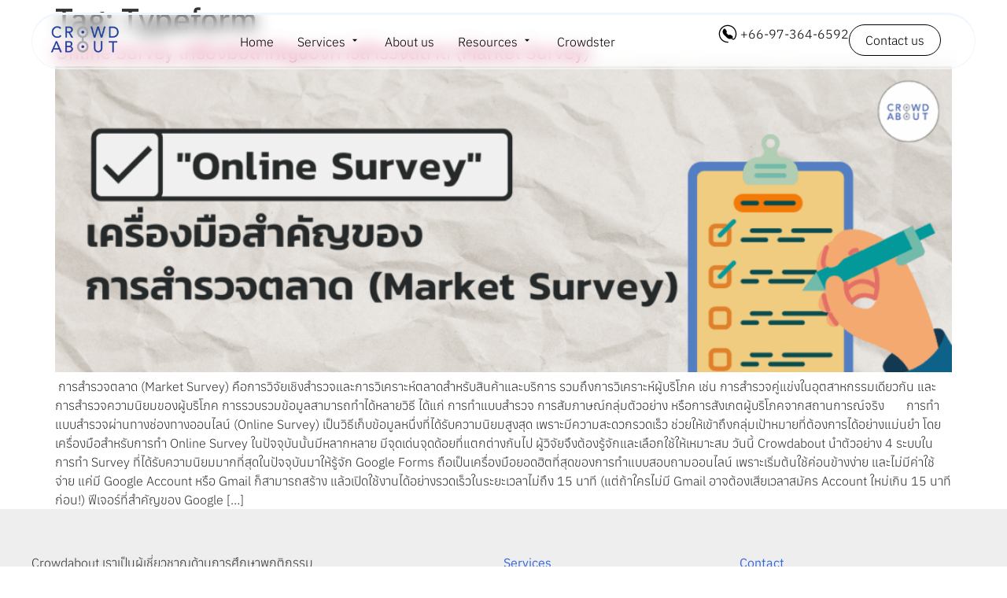

--- FILE ---
content_type: text/html; charset=UTF-8
request_url: https://crowdabout.io/tag/typeform/
body_size: 37000
content:
<!doctype html>
<html lang="en-US">
<head>
	<meta charset="UTF-8">
	<meta name="viewport" content="width=device-width, initial-scale=1">
	<link rel="profile" href="https://gmpg.org/xfn/11">
	<meta name='robots' content='index, follow, max-image-preview:large, max-snippet:-1, max-video-preview:-1' />

<!-- Google Tag Manager for WordPress by gtm4wp.com -->
<script data-cfasync="false" data-pagespeed-no-defer>
	var gtm4wp_datalayer_name = "dataLayer";
	var dataLayer = dataLayer || [];
</script>
<!-- End Google Tag Manager for WordPress by gtm4wp.com -->
	<!-- This site is optimized with the Yoast SEO Premium plugin v25.9 (Yoast SEO v25.9) - https://yoast.com/wordpress/plugins/seo/ -->
	<title>Typeform Archives - Crowd about</title>
	<link rel="canonical" href="https://crowdabout.io/tag/typeform/" />
	<meta property="og:locale" content="en_US" />
	<meta property="og:type" content="article" />
	<meta property="og:title" content="Typeform Archives" />
	<meta property="og:url" content="https://crowdabout.io/tag/typeform/" />
	<meta property="og:site_name" content="Crowd about" />
	<meta name="twitter:card" content="summary_large_image" />
	<script type="application/ld+json" class="yoast-schema-graph">{"@context":"https://schema.org","@graph":[{"@type":"CollectionPage","@id":"https://crowdabout.io/tag/typeform/","url":"https://crowdabout.io/tag/typeform/","name":"Typeform Archives - Crowd about","isPartOf":{"@id":"https://crowdabout.io/#website"},"primaryImageOfPage":{"@id":"https://crowdabout.io/tag/typeform/#primaryimage"},"image":{"@id":"https://crowdabout.io/tag/typeform/#primaryimage"},"thumbnailUrl":"https://crowdabout.io/wp-content/uploads/2022/08/MicrosoftTeams-image.png","breadcrumb":{"@id":"https://crowdabout.io/tag/typeform/#breadcrumb"},"inLanguage":"en-US"},{"@type":"ImageObject","inLanguage":"en-US","@id":"https://crowdabout.io/tag/typeform/#primaryimage","url":"https://crowdabout.io/wp-content/uploads/2022/08/MicrosoftTeams-image.png","contentUrl":"https://crowdabout.io/wp-content/uploads/2022/08/MicrosoftTeams-image.png","width":1175,"height":400,"caption":"Market Survey"},{"@type":"BreadcrumbList","@id":"https://crowdabout.io/tag/typeform/#breadcrumb","itemListElement":[{"@type":"ListItem","position":1,"name":"Home","item":"https://crowdabout.io/"},{"@type":"ListItem","position":2,"name":"Typeform"}]},{"@type":"WebSite","@id":"https://crowdabout.io/#website","url":"https://crowdabout.io/","name":"Crowd about","description":"ที่ปรึกษาธุรกิจและวิจัยตลาดมืออาชีพ ช่วยคุณขับเคลื่อนธุรกิจด้วย Insights","publisher":{"@id":"https://crowdabout.io/#organization"},"potentialAction":[{"@type":"SearchAction","target":{"@type":"EntryPoint","urlTemplate":"https://crowdabout.io/?s={search_term_string}"},"query-input":{"@type":"PropertyValueSpecification","valueRequired":true,"valueName":"search_term_string"}}],"inLanguage":"en-US"},{"@type":"Organization","@id":"https://crowdabout.io/#organization","name":"Crowd about","url":"https://crowdabout.io/","logo":{"@type":"ImageObject","inLanguage":"en-US","@id":"https://crowdabout.io/#/schema/logo/image/","url":"https://crowdabout.io/wp-content/uploads/2025/06/Frame-1000011529.svg","contentUrl":"https://crowdabout.io/wp-content/uploads/2025/06/Frame-1000011529.svg","width":102,"height":38,"caption":"Crowd about"},"image":{"@id":"https://crowdabout.io/#/schema/logo/image/"}}]}</script>
	<!-- / Yoast SEO Premium plugin. -->


<link rel='dns-prefetch' href='//www.googletagmanager.com' />
<link rel="alternate" type="application/rss+xml" title="Crowd about &raquo; Feed" href="https://crowdabout.io/feed/" />
<link rel="alternate" type="application/rss+xml" title="Crowd about &raquo; Comments Feed" href="https://crowdabout.io/comments/feed/" />
<link rel="alternate" type="application/rss+xml" title="Crowd about &raquo; Typeform Tag Feed" href="https://crowdabout.io/tag/typeform/feed/" />
<style id='wp-img-auto-sizes-contain-inline-css'>
img:is([sizes=auto i],[sizes^="auto," i]){contain-intrinsic-size:3000px 1500px}
/*# sourceURL=wp-img-auto-sizes-contain-inline-css */
</style>
<style id='wp-emoji-styles-inline-css'>

	img.wp-smiley, img.emoji {
		display: inline !important;
		border: none !important;
		box-shadow: none !important;
		height: 1em !important;
		width: 1em !important;
		margin: 0 0.07em !important;
		vertical-align: -0.1em !important;
		background: none !important;
		padding: 0 !important;
	}
/*# sourceURL=wp-emoji-styles-inline-css */
</style>
<link rel='stylesheet' id='wp-block-library-css' href='https://crowdabout.io/wp-includes/css/dist/block-library/style.min.css?ver=6.9' media='all' />
<style id='wp-block-heading-inline-css'>
h1:where(.wp-block-heading).has-background,h2:where(.wp-block-heading).has-background,h3:where(.wp-block-heading).has-background,h4:where(.wp-block-heading).has-background,h5:where(.wp-block-heading).has-background,h6:where(.wp-block-heading).has-background{padding:1.25em 2.375em}h1.has-text-align-left[style*=writing-mode]:where([style*=vertical-lr]),h1.has-text-align-right[style*=writing-mode]:where([style*=vertical-rl]),h2.has-text-align-left[style*=writing-mode]:where([style*=vertical-lr]),h2.has-text-align-right[style*=writing-mode]:where([style*=vertical-rl]),h3.has-text-align-left[style*=writing-mode]:where([style*=vertical-lr]),h3.has-text-align-right[style*=writing-mode]:where([style*=vertical-rl]),h4.has-text-align-left[style*=writing-mode]:where([style*=vertical-lr]),h4.has-text-align-right[style*=writing-mode]:where([style*=vertical-rl]),h5.has-text-align-left[style*=writing-mode]:where([style*=vertical-lr]),h5.has-text-align-right[style*=writing-mode]:where([style*=vertical-rl]),h6.has-text-align-left[style*=writing-mode]:where([style*=vertical-lr]),h6.has-text-align-right[style*=writing-mode]:where([style*=vertical-rl]){rotate:180deg}
/*# sourceURL=https://crowdabout.io/wp-includes/blocks/heading/style.min.css */
</style>
<style id='wp-block-list-inline-css'>
ol,ul{box-sizing:border-box}:root :where(.wp-block-list.has-background){padding:1.25em 2.375em}
/*# sourceURL=https://crowdabout.io/wp-includes/blocks/list/style.min.css */
</style>
<style id='wp-block-paragraph-inline-css'>
.is-small-text{font-size:.875em}.is-regular-text{font-size:1em}.is-large-text{font-size:2.25em}.is-larger-text{font-size:3em}.has-drop-cap:not(:focus):first-letter{float:left;font-size:8.4em;font-style:normal;font-weight:100;line-height:.68;margin:.05em .1em 0 0;text-transform:uppercase}body.rtl .has-drop-cap:not(:focus):first-letter{float:none;margin-left:.1em}p.has-drop-cap.has-background{overflow:hidden}:root :where(p.has-background){padding:1.25em 2.375em}:where(p.has-text-color:not(.has-link-color)) a{color:inherit}p.has-text-align-left[style*="writing-mode:vertical-lr"],p.has-text-align-right[style*="writing-mode:vertical-rl"]{rotate:180deg}
/*# sourceURL=https://crowdabout.io/wp-includes/blocks/paragraph/style.min.css */
</style>
<style id='global-styles-inline-css'>
:root{--wp--preset--aspect-ratio--square: 1;--wp--preset--aspect-ratio--4-3: 4/3;--wp--preset--aspect-ratio--3-4: 3/4;--wp--preset--aspect-ratio--3-2: 3/2;--wp--preset--aspect-ratio--2-3: 2/3;--wp--preset--aspect-ratio--16-9: 16/9;--wp--preset--aspect-ratio--9-16: 9/16;--wp--preset--color--black: #000000;--wp--preset--color--cyan-bluish-gray: #abb8c3;--wp--preset--color--white: #ffffff;--wp--preset--color--pale-pink: #f78da7;--wp--preset--color--vivid-red: #cf2e2e;--wp--preset--color--luminous-vivid-orange: #ff6900;--wp--preset--color--luminous-vivid-amber: #fcb900;--wp--preset--color--light-green-cyan: #7bdcb5;--wp--preset--color--vivid-green-cyan: #00d084;--wp--preset--color--pale-cyan-blue: #8ed1fc;--wp--preset--color--vivid-cyan-blue: #0693e3;--wp--preset--color--vivid-purple: #9b51e0;--wp--preset--gradient--vivid-cyan-blue-to-vivid-purple: linear-gradient(135deg,rgb(6,147,227) 0%,rgb(155,81,224) 100%);--wp--preset--gradient--light-green-cyan-to-vivid-green-cyan: linear-gradient(135deg,rgb(122,220,180) 0%,rgb(0,208,130) 100%);--wp--preset--gradient--luminous-vivid-amber-to-luminous-vivid-orange: linear-gradient(135deg,rgb(252,185,0) 0%,rgb(255,105,0) 100%);--wp--preset--gradient--luminous-vivid-orange-to-vivid-red: linear-gradient(135deg,rgb(255,105,0) 0%,rgb(207,46,46) 100%);--wp--preset--gradient--very-light-gray-to-cyan-bluish-gray: linear-gradient(135deg,rgb(238,238,238) 0%,rgb(169,184,195) 100%);--wp--preset--gradient--cool-to-warm-spectrum: linear-gradient(135deg,rgb(74,234,220) 0%,rgb(151,120,209) 20%,rgb(207,42,186) 40%,rgb(238,44,130) 60%,rgb(251,105,98) 80%,rgb(254,248,76) 100%);--wp--preset--gradient--blush-light-purple: linear-gradient(135deg,rgb(255,206,236) 0%,rgb(152,150,240) 100%);--wp--preset--gradient--blush-bordeaux: linear-gradient(135deg,rgb(254,205,165) 0%,rgb(254,45,45) 50%,rgb(107,0,62) 100%);--wp--preset--gradient--luminous-dusk: linear-gradient(135deg,rgb(255,203,112) 0%,rgb(199,81,192) 50%,rgb(65,88,208) 100%);--wp--preset--gradient--pale-ocean: linear-gradient(135deg,rgb(255,245,203) 0%,rgb(182,227,212) 50%,rgb(51,167,181) 100%);--wp--preset--gradient--electric-grass: linear-gradient(135deg,rgb(202,248,128) 0%,rgb(113,206,126) 100%);--wp--preset--gradient--midnight: linear-gradient(135deg,rgb(2,3,129) 0%,rgb(40,116,252) 100%);--wp--preset--font-size--small: 13px;--wp--preset--font-size--medium: 20px;--wp--preset--font-size--large: 36px;--wp--preset--font-size--x-large: 42px;--wp--preset--spacing--20: 0.44rem;--wp--preset--spacing--30: 0.67rem;--wp--preset--spacing--40: 1rem;--wp--preset--spacing--50: 1.5rem;--wp--preset--spacing--60: 2.25rem;--wp--preset--spacing--70: 3.38rem;--wp--preset--spacing--80: 5.06rem;--wp--preset--shadow--natural: 6px 6px 9px rgba(0, 0, 0, 0.2);--wp--preset--shadow--deep: 12px 12px 50px rgba(0, 0, 0, 0.4);--wp--preset--shadow--sharp: 6px 6px 0px rgba(0, 0, 0, 0.2);--wp--preset--shadow--outlined: 6px 6px 0px -3px rgb(255, 255, 255), 6px 6px rgb(0, 0, 0);--wp--preset--shadow--crisp: 6px 6px 0px rgb(0, 0, 0);}:root { --wp--style--global--content-size: 800px;--wp--style--global--wide-size: 1200px; }:where(body) { margin: 0; }.wp-site-blocks > .alignleft { float: left; margin-right: 2em; }.wp-site-blocks > .alignright { float: right; margin-left: 2em; }.wp-site-blocks > .aligncenter { justify-content: center; margin-left: auto; margin-right: auto; }:where(.wp-site-blocks) > * { margin-block-start: 24px; margin-block-end: 0; }:where(.wp-site-blocks) > :first-child { margin-block-start: 0; }:where(.wp-site-blocks) > :last-child { margin-block-end: 0; }:root { --wp--style--block-gap: 24px; }:root :where(.is-layout-flow) > :first-child{margin-block-start: 0;}:root :where(.is-layout-flow) > :last-child{margin-block-end: 0;}:root :where(.is-layout-flow) > *{margin-block-start: 24px;margin-block-end: 0;}:root :where(.is-layout-constrained) > :first-child{margin-block-start: 0;}:root :where(.is-layout-constrained) > :last-child{margin-block-end: 0;}:root :where(.is-layout-constrained) > *{margin-block-start: 24px;margin-block-end: 0;}:root :where(.is-layout-flex){gap: 24px;}:root :where(.is-layout-grid){gap: 24px;}.is-layout-flow > .alignleft{float: left;margin-inline-start: 0;margin-inline-end: 2em;}.is-layout-flow > .alignright{float: right;margin-inline-start: 2em;margin-inline-end: 0;}.is-layout-flow > .aligncenter{margin-left: auto !important;margin-right: auto !important;}.is-layout-constrained > .alignleft{float: left;margin-inline-start: 0;margin-inline-end: 2em;}.is-layout-constrained > .alignright{float: right;margin-inline-start: 2em;margin-inline-end: 0;}.is-layout-constrained > .aligncenter{margin-left: auto !important;margin-right: auto !important;}.is-layout-constrained > :where(:not(.alignleft):not(.alignright):not(.alignfull)){max-width: var(--wp--style--global--content-size);margin-left: auto !important;margin-right: auto !important;}.is-layout-constrained > .alignwide{max-width: var(--wp--style--global--wide-size);}body .is-layout-flex{display: flex;}.is-layout-flex{flex-wrap: wrap;align-items: center;}.is-layout-flex > :is(*, div){margin: 0;}body .is-layout-grid{display: grid;}.is-layout-grid > :is(*, div){margin: 0;}body{padding-top: 0px;padding-right: 0px;padding-bottom: 0px;padding-left: 0px;}a:where(:not(.wp-element-button)){text-decoration: underline;}:root :where(.wp-element-button, .wp-block-button__link){background-color: #32373c;border-width: 0;color: #fff;font-family: inherit;font-size: inherit;font-style: inherit;font-weight: inherit;letter-spacing: inherit;line-height: inherit;padding-top: calc(0.667em + 2px);padding-right: calc(1.333em + 2px);padding-bottom: calc(0.667em + 2px);padding-left: calc(1.333em + 2px);text-decoration: none;text-transform: inherit;}.has-black-color{color: var(--wp--preset--color--black) !important;}.has-cyan-bluish-gray-color{color: var(--wp--preset--color--cyan-bluish-gray) !important;}.has-white-color{color: var(--wp--preset--color--white) !important;}.has-pale-pink-color{color: var(--wp--preset--color--pale-pink) !important;}.has-vivid-red-color{color: var(--wp--preset--color--vivid-red) !important;}.has-luminous-vivid-orange-color{color: var(--wp--preset--color--luminous-vivid-orange) !important;}.has-luminous-vivid-amber-color{color: var(--wp--preset--color--luminous-vivid-amber) !important;}.has-light-green-cyan-color{color: var(--wp--preset--color--light-green-cyan) !important;}.has-vivid-green-cyan-color{color: var(--wp--preset--color--vivid-green-cyan) !important;}.has-pale-cyan-blue-color{color: var(--wp--preset--color--pale-cyan-blue) !important;}.has-vivid-cyan-blue-color{color: var(--wp--preset--color--vivid-cyan-blue) !important;}.has-vivid-purple-color{color: var(--wp--preset--color--vivid-purple) !important;}.has-black-background-color{background-color: var(--wp--preset--color--black) !important;}.has-cyan-bluish-gray-background-color{background-color: var(--wp--preset--color--cyan-bluish-gray) !important;}.has-white-background-color{background-color: var(--wp--preset--color--white) !important;}.has-pale-pink-background-color{background-color: var(--wp--preset--color--pale-pink) !important;}.has-vivid-red-background-color{background-color: var(--wp--preset--color--vivid-red) !important;}.has-luminous-vivid-orange-background-color{background-color: var(--wp--preset--color--luminous-vivid-orange) !important;}.has-luminous-vivid-amber-background-color{background-color: var(--wp--preset--color--luminous-vivid-amber) !important;}.has-light-green-cyan-background-color{background-color: var(--wp--preset--color--light-green-cyan) !important;}.has-vivid-green-cyan-background-color{background-color: var(--wp--preset--color--vivid-green-cyan) !important;}.has-pale-cyan-blue-background-color{background-color: var(--wp--preset--color--pale-cyan-blue) !important;}.has-vivid-cyan-blue-background-color{background-color: var(--wp--preset--color--vivid-cyan-blue) !important;}.has-vivid-purple-background-color{background-color: var(--wp--preset--color--vivid-purple) !important;}.has-black-border-color{border-color: var(--wp--preset--color--black) !important;}.has-cyan-bluish-gray-border-color{border-color: var(--wp--preset--color--cyan-bluish-gray) !important;}.has-white-border-color{border-color: var(--wp--preset--color--white) !important;}.has-pale-pink-border-color{border-color: var(--wp--preset--color--pale-pink) !important;}.has-vivid-red-border-color{border-color: var(--wp--preset--color--vivid-red) !important;}.has-luminous-vivid-orange-border-color{border-color: var(--wp--preset--color--luminous-vivid-orange) !important;}.has-luminous-vivid-amber-border-color{border-color: var(--wp--preset--color--luminous-vivid-amber) !important;}.has-light-green-cyan-border-color{border-color: var(--wp--preset--color--light-green-cyan) !important;}.has-vivid-green-cyan-border-color{border-color: var(--wp--preset--color--vivid-green-cyan) !important;}.has-pale-cyan-blue-border-color{border-color: var(--wp--preset--color--pale-cyan-blue) !important;}.has-vivid-cyan-blue-border-color{border-color: var(--wp--preset--color--vivid-cyan-blue) !important;}.has-vivid-purple-border-color{border-color: var(--wp--preset--color--vivid-purple) !important;}.has-vivid-cyan-blue-to-vivid-purple-gradient-background{background: var(--wp--preset--gradient--vivid-cyan-blue-to-vivid-purple) !important;}.has-light-green-cyan-to-vivid-green-cyan-gradient-background{background: var(--wp--preset--gradient--light-green-cyan-to-vivid-green-cyan) !important;}.has-luminous-vivid-amber-to-luminous-vivid-orange-gradient-background{background: var(--wp--preset--gradient--luminous-vivid-amber-to-luminous-vivid-orange) !important;}.has-luminous-vivid-orange-to-vivid-red-gradient-background{background: var(--wp--preset--gradient--luminous-vivid-orange-to-vivid-red) !important;}.has-very-light-gray-to-cyan-bluish-gray-gradient-background{background: var(--wp--preset--gradient--very-light-gray-to-cyan-bluish-gray) !important;}.has-cool-to-warm-spectrum-gradient-background{background: var(--wp--preset--gradient--cool-to-warm-spectrum) !important;}.has-blush-light-purple-gradient-background{background: var(--wp--preset--gradient--blush-light-purple) !important;}.has-blush-bordeaux-gradient-background{background: var(--wp--preset--gradient--blush-bordeaux) !important;}.has-luminous-dusk-gradient-background{background: var(--wp--preset--gradient--luminous-dusk) !important;}.has-pale-ocean-gradient-background{background: var(--wp--preset--gradient--pale-ocean) !important;}.has-electric-grass-gradient-background{background: var(--wp--preset--gradient--electric-grass) !important;}.has-midnight-gradient-background{background: var(--wp--preset--gradient--midnight) !important;}.has-small-font-size{font-size: var(--wp--preset--font-size--small) !important;}.has-medium-font-size{font-size: var(--wp--preset--font-size--medium) !important;}.has-large-font-size{font-size: var(--wp--preset--font-size--large) !important;}.has-x-large-font-size{font-size: var(--wp--preset--font-size--x-large) !important;}
/*# sourceURL=global-styles-inline-css */
</style>

<link rel='stylesheet' id='hello-elementor-css' href='https://crowdabout.io/wp-content/themes/hello-elementor/assets/css/reset.css?ver=3.4.4' media='all' />
<link rel='stylesheet' id='hello-elementor-theme-style-css' href='https://crowdabout.io/wp-content/themes/hello-elementor/assets/css/theme.css?ver=3.4.4' media='all' />
<link rel='stylesheet' id='hello-elementor-header-footer-css' href='https://crowdabout.io/wp-content/themes/hello-elementor/assets/css/header-footer.css?ver=3.4.4' media='all' />
<link rel='stylesheet' id='elementor-frontend-css' href='https://crowdabout.io/wp-content/plugins/elementor/assets/css/frontend.min.css?ver=3.29.2' media='all' />
<link rel='stylesheet' id='elementor-post-7-css' href='https://crowdabout.io/wp-content/uploads/elementor/css/post-7.css?ver=1766318761' media='all' />
<link rel='stylesheet' id='widget-image-css' href='https://crowdabout.io/wp-content/plugins/elementor/assets/css/widget-image.min.css?ver=3.29.2' media='all' />
<link rel='stylesheet' id='widget-icon-list-css' href='https://crowdabout.io/wp-content/plugins/elementor/assets/css/widget-icon-list.min.css?ver=3.29.2' media='all' />
<link rel='stylesheet' id='e-sticky-css' href='https://crowdabout.io/wp-content/plugins/elementor-pro/assets/css/modules/sticky.min.css?ver=3.29.2' media='all' />
<link rel='stylesheet' id='widget-heading-css' href='https://crowdabout.io/wp-content/plugins/elementor/assets/css/widget-heading.min.css?ver=3.29.2' media='all' />
<link rel='stylesheet' id='widget-icon-box-css' href='https://crowdabout.io/wp-content/plugins/elementor/assets/css/widget-icon-box.min.css?ver=3.29.2' media='all' />
<link rel='stylesheet' id='font-awesome-5-all-css' href='https://crowdabout.io/wp-content/plugins/elementor/assets/lib/font-awesome/css/all.min.css?ver=3.29.2' media='all' />
<link rel='stylesheet' id='font-awesome-4-shim-css' href='https://crowdabout.io/wp-content/plugins/elementor/assets/lib/font-awesome/css/v4-shims.min.css?ver=3.29.2' media='all' />
<link rel='stylesheet' id='elementor-post-13-css' href='https://crowdabout.io/wp-content/uploads/elementor/css/post-13.css?ver=1766318761' media='all' />
<link rel='stylesheet' id='elementor-post-1175-css' href='https://crowdabout.io/wp-content/uploads/elementor/css/post-1175.css?ver=1766318761' media='all' />
<link rel='stylesheet' id='hello-elementor-child-style-css' href='https://crowdabout.io/wp-content/themes/crowd-about/style.css?ver=1769025054' media='all' />
<link rel='stylesheet' id='elementor-gf-local-anuphan-css' href='https://crowdabout.io/wp-content/uploads/elementor/google-fonts/css/anuphan.css?ver=1756856944' media='all' />
<script src="https://crowdabout.io/wp-content/plugins/elementor-pro/assets/js/page-transitions.min.js?ver=3.29.2" id="page-transitions-js"></script>
<script src="https://crowdabout.io/wp-includes/js/jquery/jquery.min.js?ver=3.7.1" id="jquery-core-js"></script>
<script src="https://crowdabout.io/wp-includes/js/jquery/jquery-migrate.min.js?ver=3.4.1" id="jquery-migrate-js"></script>
<script src="https://crowdabout.io/wp-content/plugins/elementor/assets/lib/font-awesome/js/v4-shims.min.js?ver=3.29.2" id="font-awesome-4-shim-js"></script>
<link rel="https://api.w.org/" href="https://crowdabout.io/wp-json/" /><link rel="alternate" title="JSON" type="application/json" href="https://crowdabout.io/wp-json/wp/v2/tags/107" /><link rel="EditURI" type="application/rsd+xml" title="RSD" href="https://crowdabout.io/xmlrpc.php?rsd" />
<meta name="generator" content="WordPress 6.9" />
<meta name="generator" content="Site Kit by Google 1.161.0" /><!-- Google Tag Manager -->
<script>(function(w,d,s,l,i){w[l]=w[l]||[];w[l].push({'gtm.start':
new Date().getTime(),event:'gtm.js'});var f=d.getElementsByTagName(s)[0],
j=d.createElement(s),dl=l!='dataLayer'?'&l='+l:'';j.async=true;j.src=
'https://www.googletagmanager.com/gtm.js?id='+i+dl;f.parentNode.insertBefore(j,f);
})(window,document,'script','dataLayer','GTM-TFSKZFJ2');</script>
<!-- End Google Tag Manager -->
<!-- Google Tag Manager for WordPress by gtm4wp.com -->
<!-- GTM Container placement set to off -->
<script data-cfasync="false" data-pagespeed-no-defer>
	var dataLayer_content = {"pagePostType":"post","pagePostType2":"tag-post"};
	dataLayer.push( dataLayer_content );
</script>
<script data-cfasync="false" data-pagespeed-no-defer>
	console.warn && console.warn("[GTM4WP] Google Tag Manager container code placement set to OFF !!!");
	console.warn && console.warn("[GTM4WP] Data layer codes are active but GTM container must be loaded using custom coding !!!");
</script>
<!-- End Google Tag Manager for WordPress by gtm4wp.com --><meta name="generator" content="Elementor 3.29.2; features: e_font_icon_svg, additional_custom_breakpoints, e_local_google_fonts, e_element_cache; settings: css_print_method-external, google_font-enabled, font_display-swap">
			<style>
				.e-con.e-parent:nth-of-type(n+4):not(.e-lazyloaded):not(.e-no-lazyload),
				.e-con.e-parent:nth-of-type(n+4):not(.e-lazyloaded):not(.e-no-lazyload) * {
					background-image: none !important;
				}
				@media screen and (max-height: 1024px) {
					.e-con.e-parent:nth-of-type(n+3):not(.e-lazyloaded):not(.e-no-lazyload),
					.e-con.e-parent:nth-of-type(n+3):not(.e-lazyloaded):not(.e-no-lazyload) * {
						background-image: none !important;
					}
				}
				@media screen and (max-height: 640px) {
					.e-con.e-parent:nth-of-type(n+2):not(.e-lazyloaded):not(.e-no-lazyload),
					.e-con.e-parent:nth-of-type(n+2):not(.e-lazyloaded):not(.e-no-lazyload) * {
						background-image: none !important;
					}
				}
			</style>
			<script>jQuery(document).ready(function($){
	$('#openPopup1 a').click(function(e) {
		e.preventDefault();
    $('#popupContent1').removeClass('hidden');
  });

  $('#closePopup1 a').click(function(e) {
	  e.preventDefault();
    $('#popupContent1').addClass('hidden');
  });
	
$('#openPopup2 a').click(function(e) {
		e.preventDefault();
    $('#popupContent2').removeClass('hidden');
  });

  $('#closePopup2 a').click(function(e) {
	  e.preventDefault();
    $('#popupContent2').addClass('hidden');
  });
	
$('#openPopup3 a').click(function(e) {
		e.preventDefault();
    $('#popupContent3').removeClass('hidden');
  });

 $('#closePopup3 a').click(function(e) {
	  e.preventDefault();
    $('#popupContent3').addClass('hidden');
  });
	
$('#openPopup4 a').click(function(e) {
		e.preventDefault();
    $('#popupContent4').removeClass('hidden');
  });

 $('#closePopup4 a').click(function(e) {
	  e.preventDefault();
    $('#popupContent4').addClass('hidden');
  });
	
});
</script><style class="wpcode-css-snippet">.forminator-label {
    display: none !important;
}
.contact-form #select-1 .forminator-field {
	width: 100% !important;
}

.contact-form input::placeholder,
.contact-form textarea::placeholder,
.contact-form #select-1 .select2-selection__placeholder {
	color: #656565 !important;
}

.contact-form .select2-selection__rendered {
	padding: 0 !important;
}

.link-contact-underline ul li a span {
	border-bottom: 1px solid transparent;
}

.link-contact-underline ul li a:hover span {
	border-bottom: 1px solid #656565;
}

.contact-form .forminator-response-message.forminator-show.forminator-success {
	margin: 10px 0 !important;
	padding: 0 !important;
	color: #2d3748 !important;
	font-family: "Anuphan", sans-serif !important;
	border-top-right-radius: 6px !important;
	border-bottom-right-radius: 6px !important;
}

.pc {
	display: block;
}

.sp {
	display: none;
}

.font-sec-ttl {
    font-size: 32px;
    font-weight: 600;
    color: #3F3F3F;
}

.font-third-ttl {
	font-size: 36px;
}

.contact-form .forminator-row {
	margin-bottom: 18px !important;
}



.contact-form .select2-selection {
	border: 1px solid #E7E7E7 !important;
	border-radius: 500px !important;
	padding: 3.5px 20px !important;
}

.contact-form .selected,
.contact-form textarea {
	resize: none !important;
	border: 1px solid #E7E7E7 !important;
	border-radius: 20px !important;
	padding: 12px 20px !important
}

.contact-form  .forminator-ui * {
  box-sizing: border-box !important;
}

.contact-form .forminator-button-submit {
	max-width: 180px !important;
    width: 100% !important;
	padding: 16px 48px !important;
    border-radius: 100px !important;
    font-size: 16px !important;
    font-weight: 400 !important;
    line-height: 20px !important;
}

.contact-form #phone-1 input[type="text"]:not(input.iti__search-input) {
	padding-left: 65px !important;
}
.contact-form button.iti__selected-country {
	left: 13px;
}

.contact-form .forminator-row-last {
	text-align: right;
}

.contact-checkbox {
	padding-bottom: 4px !important;
}

.contact-checkbox .forminator-field {
	display: flex !important;
	flex-wrap: wrap;
	column-gap: 10px;
}

.contact-checkbox .forminator-checkbox {
    margin: 0 !important;
}

.contact-checkbox .forminator-checkbox input[type="checkbox"] {
    position: absolute;
    opacity: 0;
    width: 0;
    height: 0;
}

.contact-checkbox .forminator-checkbox .forminator-checkbox-box {
    display: none !important;
}

.contact-checkbox .forminator-checkbox .forminator-checkbox-label {
	font-family: "Anuphan", sans-serif !important;
	font-weight: 400 !important;
    padding: 14.5px 16px;
    border: 1px solid transparent;
    border-radius: 100px;
    background-color: #F1F7FE;
    font-size: 16px;
	line-height: 11px!important;
    transition: all 0.3s ease;
    position: relative;
    z-index: 1;
	margin: 0 0 10px 0 !important;
	color:#3768D9;
}


.contact-checkbox .forminator-checkbox input[type="checkbox"]:checked ~ .forminator-checkbox-label,
.contact-checkbox .forminator-checkbox .forminator-checkbox-label:hover {
    background-color: #DBE9FE !important;
}


.contact-checkbox .forminator-checkbox input[type="checkbox"]:checked ~ .forminator-checkbox-label, 
.contact-checkbox .forminator-checkbox .forminator-checkbox-label:hover{
	border: solid 1px #3B7DF6;
}

.sec-form-ttl p {
	font-family: "Anuphan", sans-serif;
	font-size: 24px;
	font-weight: 400;
	color: #161616;
}
.iti__selected-dial-code {
	display: none;
}

.forminator-select.forminator-select-dropdown-container--open .forminator-select-dropdown.forminator-dropdown--flat, .forminator-iti-input.iti--inline-dropdown .iti__dropdown-content {
	padding: 0 !important;
    border-radius: 8px!important;
    overflow: hidden;
}

.contact-form input.iti__search-input {
	padding: 12px 20px !important;
}

.contact-form input.iti__search-input:focus-visible {
	outline-width: 0!important;
}

.contact-form input:not(input.iti__search-input) {
	border: 1px solid #E7E7E7 ;
	border-radius: 500px  !important;
	padding: 12px 20px !important;
}

.forminator-has_error .forminator-input, .forminator-has_error .select2-selection, .forminator-has_error .forminator-textarea, .contact-form-hp.inbox .forminator-has_error .forminator-input, .contact-form-hp.inbox .forminator-has_error .select2-selection, .contact-form-hp.inbox .forminator-has_error .forminator-textarea {
    border: 1px solid #C70000 !important;
}

.forminator-ui#forminator-module-535.forminator-design--flat .forminator-error-message,
.forminator-ui#forminator-module-535.forminator-design--default .forminator-error-message{
	display: none;
}
button.forminator-button.forminator-button-submit.contact-submit {
  display: inline-flex;
  align-items: center;
  justify-content: center;
  position: relative;
}

button.forminator-button.forminator-button-submit.contact-submit:after {
    content: "";
    background-image: url(/wp-content/uploads/2025/06/send.svg);
	display: inline-block;
  	order: 2; /* default for :after, but good to be explicit */
    background-size: contain;
    background-repeat: no-repeat;
    width: 14px;
    height: 14px;
    margin-left: 6px;
}

/* .iti__flag {
  width: 18.744px !important;
  height: 18.751px !important;
  border-radius: 50% !important;
  overflow: hidden;
}
 */

/* full width carousel */
body {
	overflow-x: hidden;
}
.carousel-fw .owl-stage-outer {
	overflow: visible!important;
 	clip-path: inset(0 -100% 0 0)!important;
}
 @media (max-width:780px) {
	.carousel-fw .owl-stage-outer {
		overflow: hidden!important;
		clip-path: inset(0 0 0 0)!important;
	}
}
 @media (max-width:480px) {
	 body {
	overflow-x: hidden!important;
}
}
</style><link rel="icon" href="https://crowdabout.io/wp-content/uploads/2025/06/Frame-1000011529.svg" sizes="32x32" />
<link rel="icon" href="https://crowdabout.io/wp-content/uploads/2025/06/Frame-1000011529.svg" sizes="192x192" />
<link rel="apple-touch-icon" href="https://crowdabout.io/wp-content/uploads/2025/06/Frame-1000011529.svg" />
<meta name="msapplication-TileImage" content="https://crowdabout.io/wp-content/uploads/2025/06/Frame-1000011529.svg" />
<link rel='stylesheet' id='elementor-post-2420-css' href='https://crowdabout.io/wp-content/uploads/elementor/css/post-2420.css?ver=1766318761' media='all' />
<link rel='stylesheet' id='elementor-post-2625-css' href='https://crowdabout.io/wp-content/uploads/elementor/css/post-2625.css?ver=1766318761' media='all' />
<link rel='stylesheet' id='e-animation-slideInRight-css' href='https://crowdabout.io/wp-content/plugins/elementor/assets/lib/animations/styles/slideInRight.min.css?ver=3.29.2' media='all' />
<link rel='stylesheet' id='e-popup-css' href='https://crowdabout.io/wp-content/plugins/elementor-pro/assets/css/conditionals/popup.min.css?ver=3.29.2' media='all' />
</head>
<body class="archive tag tag-typeform tag-107 wp-custom-logo wp-embed-responsive wp-theme-hello-elementor wp-child-theme-crowd-about hello-elementor-default elementor-default elementor-kit-7">

<!-- Google Tag Manager (noscript) -->
<noscript><iframe src="https://www.googletagmanager.com/ns.html?id=GTM-TFSKZFJ2"
height="0" width="0" style="display:none;visibility:hidden"></iframe></noscript>
<!-- End Google Tag Manager (noscript) -->		<e-page-transition preloader-type="icon" preloader-icon="fas fa-spinner fa-solid" class="e-page-transition--entering" exclude="^https\:\/\/crowdabout\.io\/wp\-admin\/">
			<svg class="e-page-transition--preloader e-font-icon-svg e-fas-spinner" viewBox="0 0 512 512" xmlns="http://www.w3.org/2000/svg"><path d="M304 48c0 26.51-21.49 48-48 48s-48-21.49-48-48 21.49-48 48-48 48 21.49 48 48zm-48 368c-26.51 0-48 21.49-48 48s21.49 48 48 48 48-21.49 48-48-21.49-48-48-48zm208-208c-26.51 0-48 21.49-48 48s21.49 48 48 48 48-21.49 48-48-21.49-48-48-48zM96 256c0-26.51-21.49-48-48-48S0 229.49 0 256s21.49 48 48 48 48-21.49 48-48zm12.922 99.078c-26.51 0-48 21.49-48 48s21.49 48 48 48 48-21.49 48-48c0-26.509-21.491-48-48-48zm294.156 0c-26.51 0-48 21.49-48 48s21.49 48 48 48 48-21.49 48-48c0-26.509-21.49-48-48-48zM108.922 60.922c-26.51 0-48 21.49-48 48s21.49 48 48 48 48-21.49 48-48-21.491-48-48-48z"></path></svg>		</e-page-transition>
		
<a class="skip-link screen-reader-text" href="#content">Skip to content</a>

		<div data-elementor-type="header" data-elementor-id="13" class="elementor elementor-13 elementor-location-header" data-elementor-post-type="elementor_library">
			<div class="elementor-element elementor-element-33a4dc6 elementor-hidden-tablet elementor-hidden-mobile e-flex e-con-boxed e-con e-parent" data-id="33a4dc6" data-element_type="container" data-settings="{&quot;sticky&quot;:&quot;top&quot;,&quot;sticky_on&quot;:[&quot;desktop&quot;,&quot;tablet&quot;,&quot;mobile&quot;],&quot;sticky_offset&quot;:0,&quot;sticky_effects_offset&quot;:0,&quot;sticky_anchor_link_offset&quot;:0}">
					<div class="e-con-inner">
		<div class="elementor-element elementor-element-1d41e5f e-con-full bg-blur e-flex e-con e-child" data-id="1d41e5f" data-element_type="container" data-settings="{&quot;background_background&quot;:&quot;classic&quot;}">
		<div class="elementor-element elementor-element-1900445 e-con-full e-flex e-con e-child" data-id="1900445" data-element_type="container">
		<div class="elementor-element elementor-element-bd4114d e-con-full e-flex e-con e-child" data-id="bd4114d" data-element_type="container">
				<div class="elementor-element elementor-element-7e9c666 elementor-widget elementor-widget-theme-site-logo elementor-widget-image" data-id="7e9c666" data-element_type="widget" data-widget_type="theme-site-logo.default">
				<div class="elementor-widget-container">
											<a href="https://crowdabout.io">
			<img width="102" height="38" src="https://crowdabout.io/wp-content/uploads/2025/06/Frame-1000011529.svg" class="attachment-full size-full wp-image-25" alt="" />				</a>
											</div>
				</div>
				</div>
				</div>
		<div class="elementor-element elementor-element-003d273 e-con-full e-flex e-con e-child" data-id="003d273" data-element_type="container" data-settings="{&quot;background_background&quot;:&quot;classic&quot;}">
		<div class="elementor-element elementor-element-1c870e7 e-con-full e-flex e-con e-child" data-id="1c870e7" data-element_type="container">
				<div class="elementor-element elementor-element-d07d9d8 elementor-widget elementor-widget-ucaddon_mega_menu" data-id="d07d9d8" data-element_type="widget" data-widget_type="ucaddon_mega_menu.default">
				<div class="elementor-widget-container">
					
<!-- start Mega Menu -->
<style>/* widget: Mega Menu */


#uc_mega_menu_elementor_d07d9d8{
  position: relative;
}

#uc_mega_menu_elementor_d07d9d8 *{
  box-sizing:border-box;
}

#uc_mega_menu_elementor_d07d9d8 .uc-mega_menu_list{
  display: flex;
  list-style: none;
  padding:0px;
  margin: 0;
}

#uc_mega_menu_elementor_d07d9d8 .uc-mega_menu_section{
  position: absolute;
  z-index: 99997;
  top: 100%;
  left: 50%;
  transform: translate(-50%, 0);
  padding-top: 0px;
  pointer-events: none;
  overflow: hidden;
  visibility: hidden;
}

#uc_mega_menu_elementor_d07d9d8 .uc-mega_menu_section-cover{
  position: absolute;
  z-index: 99996;
  pointer-events: none;
    top: calc(100% + 0px);
    opacity: 0;
  pointer-events: none;
  transition: opacity 250ms;
}

#uc_mega_menu_elementor_d07d9d8 .uc-mega_menu-wrapper  {
    left: 0;
    top: 0;
    height: 100%;
    position: relative;
    z-index: 99999;
    overflow-y: visible;
}

    #uc_mega_menu_elementor_d07d9d8 .uc-mega_menu_section{
      left: 0;
      transform: translate(0px, 0);
      padding-top: 0px;
    }
    #uc_mega_menu_elementor_d07d9d8 .uc-mega_menu_list_item{
        position: relative;
    }

#uc_mega_menu_elementor_d07d9d8 .uc-mega_menu_section.section-error .uc-section-error{
  	text-align: center;
  	min-height: 400px;
  	padding: 15px;
  	display: flex;
  	justify-content: center;
  	align-items: center;
  	background-color: #cccccc;
  	position: relative;
  	z-index: 99997;
}

#uc_mega_menu_elementor_d07d9d8 .uc-mega_menu_title{
  	display: flex;
  	gap: 5px;
  	align-items: center;
  		
    position:relative;
  	z-index: 99998;
}	

#uc_mega_menu_elementor_d07d9d8 .uc-mega_menu_list_item,
#uc_mega_menu_elementor_d07d9d8 .uc-active_item .uc-mega_menu_title{
  transition: all 0.3s;
  text-align: center;
}

#uc_mega_menu_elementor_d07d9d8 .uc-mega_menu_list{
	width: 100%;
}

#uc_mega_menu_elementor_d07d9d8 .uc-mega_menu_section.uc-active_item{
  pointer-events: all;
  z-index: 99998;
  visibility: visible;
}

#uc_mega_menu_elementor_d07d9d8 .uc-mega_menu_section.uc-active_item + .uc-mega_menu_section-cover{
	opacity: 1;
    pointer-events: all;
}

#uc_mega_menu_elementor_d07d9d8 .uc-error{
  color: red;
  font-weight: 700;
}

#uc_mega_menu_elementor_d07d9d8 .uc-message{
	text-align: center;
}

#uc_mega_menu_elementor_d07d9d8 .uc-mega_menu-wrapper.uc-menu-open{
  transform: translate(0, 0);
}

#uc_mega_menu_elementor_d07d9d8 .uc_mega_menu_overlay{
  cursor: default;
  display: none;
  position: absolute;
  top: calc(100% + 0px);
  left: 0;
  transition: opacity 0.3s;
  z-index: 99995;
  opacity: 0;
}

#uc_mega_menu_elementor_d07d9d8 .uc_mega_menu_overlay-inner{
	height: 100%;
}

#uc_mega_menu_elementor_d07d9d8.uc-menu-open .uc_mega_menu_overlay{
  	opacity: 1;
}

#uc_mega_menu_elementor_d07d9d8 .uc-mega_menu_list_item.section-error .uc-mega_menu_title{
	border: 2px solid red;
  	position: relative;
}

#uc_mega_menu_elementor_d07d9d8 .uc-mega_menu_list_item.section-error .uc-mega_menu_title::before{
	content: "";
	position: absolute;
  	width: 4px;
  	height: 4px;
  	border-radius: 50%;
  	background-color: red;
  	top: 8px;
  	right: 8px;
  	z-index: 2;
}

#uc_mega_menu_elementor_d07d9d8 .uc-mega_menu_list_item.section-error .item-error{
	position: absolute;
  	left: 50%;
  	top: 0;
  	transform: translate(-50%, -100%);
  	z-index: 2;
  	width: max-content;
  	color: red;
  	opacity: 0;
  	transition: all .3s;
}

#uc_mega_menu_elementor_d07d9d8 .uc-mega_menu_list_item.section-error .uc-mega_menu_title:hover .item-error{
	opacity: 1;
}

#uc_mega_menu_elementor_d07d9d8 .available_id_s{
	padding: 15px;
  	background-color: #ffffff;
  	color: #000000;
}

#uc_mega_menu_elementor_d07d9d8 .uc_expand_indicator::before{
    content: url("https://crowdabout.io/wp-content/uploads/2025/06/Property-1Default.svg");
    font-weight: 900;
    line-height:1em;
  	display: inline-flex;
}

#uc_mega_menu_elementor_d07d9d8 .uc_collapse_indicator::before{
    content: url("https://crowdabout.io/wp-content/uploads/2025/06/Property-1Variant2.svg");
    font-weight: 900;
    line-height:1em;
  	display: inline-flex;
}

	




#uc_mega_menu_elementor_d07d9d8 .uc-mega_menu-burger, 
#uc_mega_menu_elementor_d07d9d8 .uc-mega_menu-close-btn  {
    display: none;
}

 #uc_mega_menu_elementor_d07d9d8 .uc-mega_menu-burger-icon, #uc_mega_menu_elementor_d07d9d8 .uc-mega_menu-close-btn-icon{
  cursor: pointer;
  display: inline-flex;
  align-items: center;
  justify-content: center;
}

#uc_mega_menu_elementor_d07d9d8 .uc-mega_menu_section > *{
	position: relative;
  	z-index: 999997;
}

#uc_mega_menu_elementor_d07d9d8 .ue-tip{
	position: absolute;
  	width: 0;
  	height: 0;
  	border: 10px solid;
  	border-right-color: transparent;
  	border-bottom-color: transparent;
  	top: 0;
  	left: 50%;
  	transform: translate(-50%, -50%) rotate(45deg);
  	border-top-left-radius: 4px;
  	opacity: 0;
    z-index: 99996;
}

#uc_mega_menu_elementor_d07d9d8 .ue-graphic-element{
  display:inline-flex;
  align-items:center;
  justify-content:center;
  line-height:1em;
  overflow:hidden;
  flex-grow:0;
  flex-shrink:0;
  transition:0.3s;
}

#uc_mega_menu_elementor_d07d9d8 .ue-graphic-element svg{
  height:1em;
  width:1em;
  transition:0.3s;
}

#uc_mega_menu_elementor_d07d9d8 .ue-graphic-element img{
  display:block;
}

#uc_mega_menu_elementor_d07d9d8 .ue-ge-image{
  width:100%;
  transition:0.3s;
}

#uc_mega_menu_elementor_d07d9d8 .uc-mega_menu_section.uc-active_item .ue-tip{
  	opacity: 1;
}

#uc_mega_menu_elementor_d07d9d8 .uc-mega_menu-mobile-header{
  display:flex;
  justify-content:space-between;
  align-items:center;
}

#uc_mega_menu_elementor_d07d9d8 .uc-mega_menu-mobile-logo{
  flex-shrink:0;
  flex-grow:0;
  display:none;
}

#uc_mega_menu_elementor_d07d9d8 .uc-mega_menu-mobile-logo img{
  width:100%;
  display:block;
  object-fit:contain;
}

#uc_mega_menu_elementor_d07d9d8 .uc-mega_menu-close-btn{
  flex-grow:1;
}

/* start open transition animations */





  #uc_mega_menu_elementor_d07d9d8 .uc-mega_menu_section > *{
	opacity: 0;
    transition: opacity 250ms;
  }
  #uc_mega_menu_elementor_d07d9d8 .uc-mega_menu_section.uc-active_item > *{
	opacity: 1;
  }




/* end open transition animation */

#uc_mega_menu_elementor_d07d9d8 .ue-mega-menu-mobile-template{
  display:none;
}

#uc_mega_menu_elementor_d07d9d8 .sub-arrow.uc-arrow-hidden{
  display:none;
}

#uc_mega_menu_elementor_d07d9d8 .sub-arrow{
        display: inline-block;
  }

#uc_mega_menu_elementor_d07d9d8 .uc-mega_menu_title > span{
       display: inline-block;
    }

@media screen and (max-width: 1024px) {  
  
  #uc_mega_menu_elementor_d07d9d8 .ue-mega-menu-mobile-template{
  display:block;
  }
  
  #uc_mega_menu_elementor_d07d9d8 .uc-mega_menu-burger{
      display: block;
  }
  
  #uc_mega_menu_elementor_d07d9d8 .uc-mega_menu-close-btn{
	  display: block;
  }  
  
  #uc_mega_menu_elementor_d07d9d8 .uc-mega_menu-mobile-logo{
	  display: block;
  }
  
  #uc_mega_menu_elementor_d07d9d8 .uc-mega_menu-wrapper{
    position: fixed;
        transform: translate(-120%, 0);
        background-color: #ffffff;
    width: 100%;
    overflow-y: auto;
    transition: all 300ms;
  }
  
  #uc_mega_menu_elementor_d07d9d8 .uc-mega_menu_list{
  	flex-direction: column;
    max-width: 100%;
  }
  
  #uc_mega_menu_elementor_d07d9d8 .uc-mega_menu_section{
    top: 0 !important;
	width: 100% !important;
    left: 0 !important;
    padding-top: 0 !important;
    transform: translate(0, 0) !important;
  }
  
  #uc_mega_menu_elementor_d07d9d8 .uc-mega_menu_list_item{
    position: static !important;
  }
  
  #uc_mega_menu_elementor_d07d9d8 .uc-mega_menu_list_item.uc-active_item .uc-mega_menu_title{
  	position: sticky;
    top: 0;
    left: 0;
    z-index: 99999;
  }
  
  #uc_mega_menu_elementor_d07d9d8 .uc-mega_menu_list_item.uc-active_item .uc-mega_menu_title::before{
  	content: "";
    position: absolute;
    width: 100%;
    height: 100%;
    left: 0;
    top: 0;
    /*background-color: #ffffff;*/
    z-index: -1;
  }
  
  #uc_mega_menu_elementor_d07d9d8 .uc_mega_menu_overlay{
  	opacity: 0;
    display: none !important;
  }
  
  #uc_mega_menu_elementor_d07d9d8 .uc-mega_menu_section > *{
	transform: translate(0, 0) !important;
    opacity: 0;
    transition: transform 250ms, opacity 250ms;
  }
  
  #uc_mega_menu_elementor_d07d9d8 .uc-mega_menu_section.uc-active_item > *{
    opacity: 1;
  }
  
  #uc_mega_menu_elementor_d07d9d8 .uc-mobile-mode{
  	z-index: 99998;
  }
  
  #uc_mega_menu_elementor_d07d9d8 .ue-tip{
  	display: none;
  }
  
  #uc_mega_menu_elementor_d07d9d8 .uc-mega_menu_section-cover{
  	display: none;
  }  

  #uc_mega_menu_elementor_d07d9d8 .sub-arrow{
          display: inline-block;
      }

}

#uc_mega_menu_elementor_d07d9d8_item1 .uc-mega_menu_section{
  
     
        top: 100% !important;
        transform: translate(0, 0) !important;
      
}

  #uc_mega_menu_elementor_d07d9d8_item1{
      position: static !important;
  }


  #uc_mega_menu_elementor_d07d9d8_item1{
	display: block;
  }


@media screen and (max-width: 1024px) {  
  #uc_mega_menu_elementor_d07d9d8_item1{
  	position: relative;
  }
  
  #uc_mega_menu_elementor_d07d9d8_item1 .uc-mega_menu_section{
    position: relative;
    height: 0px;
    overflow: hidden;
    transform: translate(0, 0) !important;
    transition: height .7s !important;
      }
  #uc_mega_menu_elementor_d07d9d8_item1 .uc-mega_menu_section.uc-active_item{
    height:auto!important;
  }
      #uc_mega_menu_elementor_d07d9d8_item1{
      display: block;
    }
    
    
}
  [id="service-menu"]:not(.uc-connected){
      display: none;
  }

#uc_mega_menu_elementor_d07d9d8_item2 .uc-mega_menu_section{
  
     
        top: 100% !important;
        transform: translate(0, 0) !important;
      
}

  #uc_mega_menu_elementor_d07d9d8_item2{
      position: static !important;
  }


  #uc_mega_menu_elementor_d07d9d8_item2{
	display: block;
  }


@media screen and (max-width: 1024px) {  
  #uc_mega_menu_elementor_d07d9d8_item2{
  	position: relative;
  }
  
  #uc_mega_menu_elementor_d07d9d8_item2 .uc-mega_menu_section{
    position: relative;
    height: 0px;
    overflow: hidden;
    transform: translate(0, 0) !important;
    transition: height .7s !important;
      }
  #uc_mega_menu_elementor_d07d9d8_item2 .uc-mega_menu_section.uc-active_item{
    height:auto!important;
  }
      #uc_mega_menu_elementor_d07d9d8_item2{
      display: block;
    }
    
    
}

#uc_mega_menu_elementor_d07d9d8_item3 .uc-mega_menu_section{
  
     
        top: 100% !important;
        transform: translate(0, 0) !important;
      
}

  #uc_mega_menu_elementor_d07d9d8_item3{
      position: static !important;
  }


  #uc_mega_menu_elementor_d07d9d8_item3{
	display: block;
  }


@media screen and (max-width: 1024px) {  
  #uc_mega_menu_elementor_d07d9d8_item3{
  	position: relative;
  }
  
  #uc_mega_menu_elementor_d07d9d8_item3 .uc-mega_menu_section{
    position: relative;
    height: 0px;
    overflow: hidden;
    transform: translate(0, 0) !important;
    transition: height .7s !important;
      }
  #uc_mega_menu_elementor_d07d9d8_item3 .uc-mega_menu_section.uc-active_item{
    height:auto!important;
  }
      #uc_mega_menu_elementor_d07d9d8_item3{
      display: block;
    }
    
    
}
  [id="resources-menu"]:not(.uc-connected){
      display: none;
  }

#uc_mega_menu_elementor_d07d9d8_item4 .uc-mega_menu_section{
  
     
        top: 100% !important;
        transform: translate(0, 0) !important;
      
}

  #uc_mega_menu_elementor_d07d9d8_item4{
      position: static !important;
  }


  #uc_mega_menu_elementor_d07d9d8_item4{
	display: block;
  }


@media screen and (max-width: 1024px) {  
  #uc_mega_menu_elementor_d07d9d8_item4{
  	position: relative;
  }
  
  #uc_mega_menu_elementor_d07d9d8_item4 .uc-mega_menu_section{
    position: relative;
    height: 0px;
    overflow: hidden;
    transform: translate(0, 0) !important;
    transition: height .7s !important;
      }
  #uc_mega_menu_elementor_d07d9d8_item4 .uc-mega_menu_section.uc-active_item{
    height:auto!important;
  }
      #uc_mega_menu_elementor_d07d9d8_item4{
      display: block;
    }
    
    
}

#uc_mega_menu_elementor_d07d9d8_item5 .uc-mega_menu_section{
  
     
        top: 100% !important;
        transform: translate(0, 0) !important;
      
}

  #uc_mega_menu_elementor_d07d9d8_item5{
      position: static !important;
  }


  #uc_mega_menu_elementor_d07d9d8_item5{
	display: block;
  }


@media screen and (max-width: 1024px) {  
  #uc_mega_menu_elementor_d07d9d8_item5{
  	position: relative;
  }
  
  #uc_mega_menu_elementor_d07d9d8_item5 .uc-mega_menu_section{
    position: relative;
    height: 0px;
    overflow: hidden;
    transform: translate(0, 0) !important;
    transition: height .7s !important;
      }
  #uc_mega_menu_elementor_d07d9d8_item5 .uc-mega_menu_section.uc-active_item{
    height:auto!important;
  }
      #uc_mega_menu_elementor_d07d9d8_item5{
      display: block;
    }
    
    
}


</style>

<div id="uc_mega_menu_elementor_d07d9d8" data-debug="false" data-editor="no" data-errors="false" data-items-id="false" data-elements-id="false">
  
  <div class="uc-mega_menu-burger">
    <span class="uc-mega_menu-burger-icon"><i class='fas fa-bars'></i></span>
  </div>  
  <nav class="uc-mega_menu-wrapper" data-responsive-breakpoint="1024">  
    <div class="uc-mega_menu-mobile-header"> 
      
            
      <div class="uc-mega_menu-close-btn">
        <span class="uc-mega_menu-close-btn-icon"><i class='fas fa-times'></i></span>
      </div>      
    </div>    <div class="ue-mega-menu-mobile-template"></div>
    
    <ul class="uc-mega_menu_list" data-position-x="item_left" data-offset-x="0" data-offset-y="0" data-menu-open="hover" data-default-width-type="default_full" data-default-width-number="800" data-show-section="no" data-open-first="false" data-close-delay="0">
      
<li id="uc_mega_menu_elementor_d07d9d8_item1" class="uc-mega_menu_list_item" data-id="">
  
    	<a href="/" class="uc-mega_menu_title" role="menuitem" data-type='link' data-clickable-link="false" >
            
      Home
    </a>    
    
</li>

<li id="uc_mega_menu_elementor_d07d9d8_item2" class="uc-mega_menu_list_item" data-id="service-menu">
  
    
    
    <a class="uc-mega_menu_title" role="menuitem" aria-haspopup="true" aria-expanded="false"  data-type='section' data-clickable-link="false">
            
      <span>
        Services 
        <span class="sub-arrow" data-animate-arrows="false"><span class="uc_expand_indicator"></span></span>        <span class="uc-mega-menu-item-loader" style="display:none"><svg xmlns="http://www.w3.org/2000/svg" xmlns:xlink="http://www.w3.org/1999/xlink" x="0px" y="0px" width="20" viewBox="0 0 32 32"><g stroke-width="1" transform="translate(0.5, 0.5)"><g class="nc-loop-bars-rotate-32-icon-o" stroke-width="1"><line fill="none" stroke="#000" stroke-linecap="square" stroke-width="1" x1="31" x2="26" y1="16" y2="16" stroke-linejoin="miter"></line><line fill="none" stroke="#000" stroke-linecap="square" stroke-width="1" x1="26.607" x2="23.071" y1="26.607" y2="23.071" opacity="0.4" stroke-linejoin="miter"></line><line fill="none" stroke="#000" stroke-linecap="square" stroke-width="1" x1="16" x2="16" y1="31" y2="26" opacity="0.4" stroke-linejoin="miter"></line><line fill="none" stroke="#000" stroke-linecap="square" stroke-width="1" x1="5.393" x2="8.929" y1="26.607" y2="23.071" opacity="0.4" stroke-linejoin="miter"></line><line fill="none" stroke="#000" stroke-linecap="square" stroke-width="1" x1="1" x2="6" y1="16" y2="16" opacity="0.4" stroke-linejoin="miter"></line><line fill="none" stroke="#000" stroke-linecap="square" stroke-width="1" x1="5.393" x2="8.929" y1="5.393" y2="8.929" opacity="0.4" stroke-linejoin="miter"></line><line fill="none" stroke="#000" stroke-linecap="square" stroke-width="1" x1="16" x2="16" y1="1" y2="6" opacity="0.6" stroke-linejoin="miter"></line><line fill="none" stroke="#000" stroke-linecap="square" stroke-width="1" x1="26.607" x2="23.071" y1="5.393" y2="8.929" opacity="0.8" stroke-linejoin="miter"></line></g><style stroke-width="1">.nc-loop-bars-rotate-32-icon-o{--animation-duration:0.8s;transform-origin:16px 16px;animation:nc-loop-bars-rotate-anim var(--animation-duration) infinite steps(8,jump-start)}@keyframes nc-loop-bars-rotate-anim{0%{transform:rotate(0)}100%{transform:rotate(360deg)}}</style></g></svg></span> 
      </span>    </a>  
  	<div class="uc-mega_menu_section" data-tip="false" data-tip-color="" data-bg-color=""></div>
  	<div class="uc-mega_menu_section-cover"></div>
    
</li>

<li id="uc_mega_menu_elementor_d07d9d8_item3" class="uc-mega_menu_list_item" data-id="">
  
    	<a href="https://crowdabout.io/about-us/" class="uc-mega_menu_title" role="menuitem" data-type='link' data-clickable-link="false" >
            
      About us
    </a>    
    
</li>

<li id="uc_mega_menu_elementor_d07d9d8_item4" class="uc-mega_menu_list_item" data-id="resources-menu">
  
    
    
    <a class="uc-mega_menu_title" role="menuitem" aria-haspopup="true" aria-expanded="false"  data-type='section' data-clickable-link="false">
            
      <span>
        Resources 
        <span class="sub-arrow" data-animate-arrows="false"><span class="uc_expand_indicator"></span></span>        <span class="uc-mega-menu-item-loader" style="display:none"><svg xmlns="http://www.w3.org/2000/svg" xmlns:xlink="http://www.w3.org/1999/xlink" x="0px" y="0px" width="20" viewBox="0 0 32 32"><g stroke-width="1" transform="translate(0.5, 0.5)"><g class="nc-loop-bars-rotate-32-icon-o" stroke-width="1"><line fill="none" stroke="#000" stroke-linecap="square" stroke-width="1" x1="31" x2="26" y1="16" y2="16" stroke-linejoin="miter"></line><line fill="none" stroke="#000" stroke-linecap="square" stroke-width="1" x1="26.607" x2="23.071" y1="26.607" y2="23.071" opacity="0.4" stroke-linejoin="miter"></line><line fill="none" stroke="#000" stroke-linecap="square" stroke-width="1" x1="16" x2="16" y1="31" y2="26" opacity="0.4" stroke-linejoin="miter"></line><line fill="none" stroke="#000" stroke-linecap="square" stroke-width="1" x1="5.393" x2="8.929" y1="26.607" y2="23.071" opacity="0.4" stroke-linejoin="miter"></line><line fill="none" stroke="#000" stroke-linecap="square" stroke-width="1" x1="1" x2="6" y1="16" y2="16" opacity="0.4" stroke-linejoin="miter"></line><line fill="none" stroke="#000" stroke-linecap="square" stroke-width="1" x1="5.393" x2="8.929" y1="5.393" y2="8.929" opacity="0.4" stroke-linejoin="miter"></line><line fill="none" stroke="#000" stroke-linecap="square" stroke-width="1" x1="16" x2="16" y1="1" y2="6" opacity="0.6" stroke-linejoin="miter"></line><line fill="none" stroke="#000" stroke-linecap="square" stroke-width="1" x1="26.607" x2="23.071" y1="5.393" y2="8.929" opacity="0.8" stroke-linejoin="miter"></line></g><style stroke-width="1">.nc-loop-bars-rotate-32-icon-o{--animation-duration:0.8s;transform-origin:16px 16px;animation:nc-loop-bars-rotate-anim var(--animation-duration) infinite steps(8,jump-start)}@keyframes nc-loop-bars-rotate-anim{0%{transform:rotate(0)}100%{transform:rotate(360deg)}}</style></g></svg></span> 
      </span>    </a>  
  	<div class="uc-mega_menu_section" data-tip="false" data-tip-color="" data-bg-color=""></div>
  	<div class="uc-mega_menu_section-cover"></div>
    
</li>

<li id="uc_mega_menu_elementor_d07d9d8_item5" class="uc-mega_menu_list_item" data-id="">
  
    	<a href="https://crowdabout.io/crowdster/" class="uc-mega_menu_title" role="menuitem" data-type='link' data-clickable-link="false" >
            
      Crowdster
    </a>    
    
</li>

    </ul>    
    <div class="ue-mega-menu-mobile-template"></div>

    	
     
  </nav>  
  
  <div class="uc_mega_menu_overlay" data-overlay="false" data-overlay-position="under">
  	<div class="uc_mega_menu_overlay-inner"></div>
  </div>  
</div>
<div class="uc-template-wrapper" style="display: none;">
  		<div data-elementor-type="container" data-elementor-id="2420" class="elementor elementor-2420" data-elementor-post-type="elementor_library">
				<div class="elementor-element elementor-element-4209b9cb e-flex e-con-boxed e-con e-parent" data-id="4209b9cb" data-element_type="container" data-settings="{&quot;background_background&quot;:&quot;video&quot;,&quot;background_video_link&quot;:&quot;https:\/\/crowdabout.io\/wp-content\/uploads\/2025\/06\/0_Downtown_District_1920x1080.mp4&quot;,&quot;background_play_on_mobile&quot;:&quot;yes&quot;}">
					<div class="e-con-inner">
		<div class="elementor-background-video-container">
							<video class="elementor-background-video-hosted" autoplay muted playsinline loop></video>
					</div>		<div class="elementor-element elementor-element-64c13ed7 elementor-widget elementor-widget-text-editor" data-id="64c13ed7" data-element_type="widget" data-widget_type="text-editor.default">
				<div class="elementor-widget-container">
									<p>เพื่อรับคำปรึกษาและข้อมูลเชิงลึก<span style="color: #3768d9;"> เฉพาะสำหรับธุรกิจของคุณ</span></p>								</div>
				</div>
		<div class="elementor-element elementor-element-232b60a7 e-grid e-con-full e-con e-child" data-id="232b60a7" data-element_type="container">
		<a class="elementor-element elementor-element-47d8d9b2 e-con-full bg-blur e-flex e-con e-child" data-id="47d8d9b2" data-element_type="container" data-settings="{&quot;background_background&quot;:&quot;classic&quot;}" href="tel:0973646592" target="_blank">
				<div class="elementor-element elementor-element-76c32c3d elementor-align-left elementor-icon-list--layout-traditional elementor-list-item-link-full_width elementor-widget elementor-widget-icon-list" data-id="76c32c3d" data-element_type="widget" data-widget_type="icon-list.default">
				<div class="elementor-widget-container">
							<ul class="elementor-icon-list-items">
							<li class="elementor-icon-list-item">
											<span class="elementor-icon-list-icon">
							<svg xmlns="http://www.w3.org/2000/svg" width="20" height="20" viewBox="0 0 20 20" fill="none"><g clip-path="url(#clip0_44089_9218)"><path d="M15.2051 13.2304C14.5517 12.5853 13.736 12.5853 13.0867 13.2304C12.5915 13.7215 12.0962 14.2126 11.6093 14.712C11.4761 14.8494 11.3638 14.8785 11.2014 14.7869C10.881 14.6121 10.5397 14.4706 10.2317 14.2792C8.79592 13.3761 7.59315 12.2149 6.52773 10.9081C5.99918 10.2589 5.52889 9.56385 5.20011 8.78143C5.13352 8.62328 5.14601 8.51924 5.27502 8.39022C5.77028 7.91162 6.25305 7.42052 6.73998 6.92943C7.41836 6.24689 7.41836 5.44782 6.73582 4.76112C6.34877 4.36991 5.96172 3.98703 5.57467 3.59582C5.17514 3.19628 4.77977 2.79259 4.37607 2.39721C3.72267 1.76046 2.90695 1.76046 2.25771 2.40138C1.75829 2.89247 1.27968 3.39605 0.771944 3.87882C0.301659 4.32413 0.0644358 4.86933 0.014494 5.50609C-0.0645804 6.54238 0.18929 7.5204 0.547206 8.47346C1.27968 10.4462 2.39505 12.1983 3.74764 13.8047C5.57467 15.9772 7.75546 17.696 10.3067 18.9363C11.4553 19.4939 12.6456 19.9226 13.9399 19.9934C14.8305 20.0433 15.6046 19.8186 16.2247 19.1235C16.6493 18.6491 17.1279 18.2163 17.5773 17.7626C18.2432 17.0884 18.2474 16.2727 17.5857 15.6068C16.7949 14.8119 16 14.0212 15.2051 13.2304Z" fill="#3768D9"></path><path d="M14.4098 9.91346L15.9455 9.65126C15.7042 8.24041 15.0383 6.96273 14.027 5.94725C12.9574 4.87767 11.6048 4.20345 10.1149 3.99536L9.89844 5.53939C11.0513 5.7017 12.1 6.22193 12.9282 7.05013C13.7107 7.83255 14.2226 8.82306 14.4098 9.91346Z" fill="#3768D9"></path><path d="M16.8124 3.23789C15.0394 1.46496 12.7962 0.34543 10.3199 0L10.1035 1.54403C12.2427 1.84368 14.1821 2.81338 15.7136 4.34077C17.1661 5.79324 18.1192 7.6286 18.4646 9.64708L20.0003 9.38488C19.5966 7.04595 18.4937 4.92342 16.8124 3.23789Z" fill="#3768D9"></path></g><defs><clipPath id="clip0_44089_9218"><rect width="20" height="20" fill="white"></rect></clipPath></defs></svg>						</span>
										<span class="elementor-icon-list-text">Customer Support</span>
									</li>
						</ul>
						</div>
				</div>
				<div class="elementor-element elementor-element-5f6266e3 elementor-widget elementor-widget-heading" data-id="5f6266e3" data-element_type="widget" data-widget_type="heading.default">
				<div class="elementor-widget-container">
					<div class="elementor-heading-title elementor-size-default">0973646592</div>				</div>
				</div>
				</a>
		<a class="elementor-element elementor-element-5f21cf2b e-con-full bg-blur e-flex e-con e-child" data-id="5f21cf2b" data-element_type="container" data-settings="{&quot;background_background&quot;:&quot;classic&quot;}" href="https://lin.ee/zP5qA2r" target="_blank">
				<div class="elementor-element elementor-element-2a8a5bb8 elementor-align-left elementor-icon-list--layout-traditional elementor-list-item-link-full_width elementor-widget elementor-widget-icon-list" data-id="2a8a5bb8" data-element_type="widget" data-widget_type="icon-list.default">
				<div class="elementor-widget-container">
							<ul class="elementor-icon-list-items">
							<li class="elementor-icon-list-item">
											<span class="elementor-icon-list-icon">
							<svg xmlns="http://www.w3.org/2000/svg" width="20" height="20" viewBox="0 0 20 20" fill="none"><path d="M10 0C4.4875 0 0 3.63322 0 8.09833C0 12.0975 3.55833 15.4482 8.3625 16.0851C8.68833 16.1537 9.13167 16.2999 9.24417 16.5758C9.34417 16.8262 9.31 17.2128 9.27583 17.4738L9.13917 18.3214C9.10167 18.5717 8.93917 19.307 10.0133 18.8576C11.0892 18.4098 15.7767 15.4672 17.8767 13.0591C19.3133 11.4895 20 9.88107 20 8.09833C20 3.63322 15.5125 0 10 0ZM6.08583 10.7534H4.0975C3.81 10.7534 3.5725 10.5163 3.5725 10.2305V6.26437C3.5725 5.97771 3.81 5.74062 4.0975 5.74062C4.3875 5.74062 4.6225 5.97771 4.6225 6.26437V9.70676H6.08583C6.37583 9.70676 6.61 9.9422 6.61 10.2305C6.61 10.5163 6.375 10.7534 6.08583 10.7534ZM8.14083 10.2305C8.14083 10.5163 7.90583 10.7534 7.615 10.7534C7.3275 10.7534 7.0925 10.5163 7.0925 10.2305V6.26437C7.0925 5.97771 7.3275 5.74062 7.6175 5.74062C7.90583 5.74062 8.14083 5.97771 8.14083 6.26437V10.2305ZM12.925 10.2305C12.925 10.4552 12.78 10.6543 12.565 10.7262C12.5117 10.7435 12.4542 10.7518 12.3992 10.7518C12.2233 10.7518 12.0733 10.6766 11.9742 10.5436L9.93833 7.78606V10.2297C9.93833 10.5155 9.70583 10.7526 9.4125 10.7526C9.12417 10.7526 8.89083 10.5155 8.89083 10.2297V6.26437C8.89083 6.03967 9.035 5.84058 9.24917 5.76953C9.29917 5.75053 9.3625 5.74227 9.41083 5.74227C9.57333 5.74227 9.72333 5.82901 9.82333 5.95376L11.875 8.72204V6.26437C11.875 5.97771 12.11 5.74062 12.4 5.74062C12.6875 5.74062 12.925 5.97771 12.925 6.26437V10.2305ZM16.1375 7.72328C16.4283 7.72328 16.6625 7.96037 16.6625 8.24786C16.6625 8.53452 16.4283 8.77161 16.1375 8.77161H14.675V9.70676H16.1375C16.4283 9.70676 16.6625 9.9422 16.6625 10.2305C16.6625 10.5163 16.4283 10.7534 16.1375 10.7534H14.1492C13.8617 10.7534 13.6267 10.5163 13.6267 10.2305V6.26437C13.6267 5.97771 13.8617 5.74062 14.1517 5.74062H16.14C16.4283 5.74062 16.6625 5.97771 16.6625 6.26437C16.6625 6.55434 16.4283 6.78812 16.1375 6.78812H14.675V7.72328H16.1375Z" fill="#00B949"></path></svg>						</span>
										<span class="elementor-icon-list-text">Line ID</span>
									</li>
						</ul>
						</div>
				</div>
				<div class="elementor-element elementor-element-5fff87a7 elementor-widget elementor-widget-heading" data-id="5fff87a7" data-element_type="widget" data-widget_type="heading.default">
				<div class="elementor-widget-container">
					<div class="elementor-heading-title elementor-size-default">@Crowdabout</div>				</div>
				</div>
				</a>
		<a class="elementor-element elementor-element-417d88a5 e-con-full bg-blur e-flex e-con e-child" data-id="417d88a5" data-element_type="container" data-settings="{&quot;background_background&quot;:&quot;classic&quot;}" href="https://www.facebook.com/Crowdabout/" target="_blank">
				<div class="elementor-element elementor-element-affd67a elementor-align-left elementor-icon-list--layout-traditional elementor-list-item-link-full_width elementor-widget elementor-widget-icon-list" data-id="affd67a" data-element_type="widget" data-widget_type="icon-list.default">
				<div class="elementor-widget-container">
							<ul class="elementor-icon-list-items">
							<li class="elementor-icon-list-item">
											<span class="elementor-icon-list-icon">
							<svg xmlns="http://www.w3.org/2000/svg" width="20" height="20" viewBox="0 0 20 20" fill="none"><g clip-path="url(#clip0_44089_9225)"><path fill-rule="evenodd" clip-rule="evenodd" d="M9.96873 0.302979C11.7716 0.323551 13.4003 0.766641 14.8549 1.63225C16.2921 2.48057 17.4876 3.68343 18.3272 5.12579C19.1875 6.5891 19.6279 8.22768 19.6484 10.0415C19.5973 12.5233 18.8146 14.643 17.3001 16.4005C15.7857 18.1581 13.846 19.2455 11.8381 19.6623V12.7042H13.7364L14.1657 9.96982H11.2912V8.17888C11.2753 7.8076 11.3927 7.44287 11.6223 7.15063C11.8521 6.85759 12.2569 6.70357 12.8367 6.68857H14.5725V4.29332C14.5476 4.28531 14.3113 4.25362 13.8635 4.19826C13.3557 4.13884 12.8451 4.10711 12.3338 4.10319C11.1767 4.10853 10.2616 4.43493 9.58846 5.08239C8.91532 5.72966 8.57146 6.66613 8.55688 7.8918V9.96982H6.36938V12.7042H8.55688V19.6623C6.09146 19.2455 4.1518 18.1581 2.63735 16.4005C1.1229 14.643 0.340164 12.5233 0.289062 10.0415C0.309508 8.2276 0.749919 6.58902 1.6103 5.12579C2.44986 3.68343 3.64541 2.48058 5.08263 1.63225C6.53714 0.766808 8.16584 0.323718 9.96873 0.302979Z" fill="#3768D9"></path></g><defs><clipPath id="clip0_44089_9225"><rect width="20" height="20" fill="white"></rect></clipPath></defs></svg>						</span>
										<span class="elementor-icon-list-text">Facebook</span>
									</li>
						</ul>
						</div>
				</div>
				<div class="elementor-element elementor-element-5e8f4e41 elementor-widget elementor-widget-heading" data-id="5e8f4e41" data-element_type="widget" data-widget_type="heading.default">
				<div class="elementor-widget-container">
					<div class="elementor-heading-title elementor-size-default">CROWDABOUT</div>				</div>
				</div>
				</a>
				</div>
					</div>
				</div>
				</div>
		
</div>
<!-- end Mega Menu -->				</div>
				</div>
				</div>
		<div class="elementor-element elementor-element-506fd95 e-con-full elementor-hidden-mobile e-flex e-con e-child" data-id="506fd95" data-element_type="container">
				<div class="elementor-element elementor-element-6844432 elementor-widget-tablet__width-initial elementor-icon-list--layout-traditional elementor-list-item-link-full_width elementor-widget elementor-widget-icon-list" data-id="6844432" data-element_type="widget" data-widget_type="icon-list.default">
				<div class="elementor-widget-container">
							<ul class="elementor-icon-list-items">
							<li class="elementor-icon-list-item">
											<a href="tel:+66-97-364-6592">

												<span class="elementor-icon-list-icon">
							<svg xmlns="http://www.w3.org/2000/svg" width="24" height="24" viewBox="0 0 24 24" fill="none"><g clip-path="url(#clip0_44031_1263)"><path d="M19.9432 4.03336C17.8185 1.90846 14.9932 0.738281 11.9883 0.738281C8.98338 0.738281 6.15811 1.90846 4.03336 4.03336C1.90846 6.15811 0.738281 8.98338 0.738281 11.9883C0.738281 14.9932 1.90846 17.8185 4.03336 19.9432C6.15811 22.0681 8.98338 23.2383 11.9883 23.2383C12.0789 23.2383 12.1709 23.2372 12.2618 23.235C12.626 23.2261 12.9139 22.9239 12.905 22.56C12.8962 22.1961 12.5945 21.9087 12.2301 21.917C12.1496 21.9188 12.0682 21.9199 11.9883 21.9199C6.51187 21.9199 2.05664 17.4647 2.05664 11.9883C2.05664 6.51187 6.51187 2.05664 11.9883 2.05664C17.4647 2.05664 21.9199 6.51187 21.9199 11.9883C21.9199 13.9875 21.3258 15.9181 20.2019 17.5715C19.9828 17.8941 19.6886 18.0783 19.303 18.1349C18.9171 18.1914 18.5826 18.0993 18.28 17.8535L17.7578 17.429C17.8201 17.3787 17.8816 17.3271 17.942 17.2735C18.3295 16.9295 18.5223 16.4555 18.4848 15.9386C18.4471 15.4216 18.1881 14.9804 17.755 14.6957L15.6672 13.3237C15.0776 12.9361 14.3122 12.97 13.7623 13.4076C13.453 13.6535 13.0259 13.6294 12.7465 13.35L10.6265 11.23C10.3472 10.9506 10.323 10.5235 10.569 10.2143C11.0065 9.6644 11.0404 8.89893 10.6529 8.30937L9.28084 6.22156C8.99616 5.78842 8.55492 5.52914 8.03801 5.49179C7.52097 5.45416 7.04704 5.64711 6.70303 6.03452C5.0062 7.94531 5.09312 10.8581 6.90079 12.6656L11.311 17.0758C12.2514 18.0163 13.4909 18.4911 14.7332 18.491C15.3479 18.491 15.9627 18.3735 16.5427 18.1399L17.4482 18.8764C18.0364 19.3546 18.7441 19.5493 19.4941 19.4395C20.2444 19.3293 20.8661 18.9399 21.2923 18.3128C22.5654 16.4398 23.2383 14.2528 23.2383 11.9883C23.2383 8.98338 22.0681 6.15811 19.9432 4.03336Z" fill="black"></path></g><defs><clipPath id="clip0_44031_1263"><rect width="24" height="24" fill="white"></rect></clipPath></defs></svg>						</span>
										<span class="elementor-icon-list-text">+66-97-364-6592</span>
											</a>
									</li>
						</ul>
						</div>
				</div>
				<div class="elementor-element elementor-element-5b907f7 elementor-widget-tablet__width-initial elementor-widget elementor-widget-button" data-id="5b907f7" data-element_type="widget" data-widget_type="button.default">
				<div class="elementor-widget-container">
									<div class="elementor-button-wrapper">
					<a class="elementor-button elementor-button-link elementor-size-sm" href="https://crowdabout.io/contact-us/">
						<span class="elementor-button-content-wrapper">
									<span class="elementor-button-text">Contact us</span>
					</span>
					</a>
				</div>
								</div>
				</div>
				</div>
				</div>
				</div>
					</div>
				</div>
		<div class="elementor-element elementor-element-fe34fa6 elementor-hidden-desktop e-flex e-con-boxed e-con e-parent" data-id="fe34fa6" data-element_type="container" data-settings="{&quot;sticky&quot;:&quot;top&quot;,&quot;sticky_on&quot;:[&quot;desktop&quot;,&quot;tablet&quot;,&quot;mobile&quot;],&quot;sticky_offset&quot;:0,&quot;sticky_effects_offset&quot;:0,&quot;sticky_anchor_link_offset&quot;:0}">
					<div class="e-con-inner">
		<div class="elementor-element elementor-element-3baee7b e-con-full bg-blur e-flex e-con e-child" data-id="3baee7b" data-element_type="container" data-settings="{&quot;background_background&quot;:&quot;classic&quot;}">
		<div class="elementor-element elementor-element-d538d42 e-con-full e-flex e-con e-child" data-id="d538d42" data-element_type="container">
		<div class="elementor-element elementor-element-0381e5d e-con-full e-flex e-con e-child" data-id="0381e5d" data-element_type="container">
				<div class="elementor-element elementor-element-3cd585d elementor-widget elementor-widget-theme-site-logo elementor-widget-image" data-id="3cd585d" data-element_type="widget" data-widget_type="theme-site-logo.default">
				<div class="elementor-widget-container">
											<a href="https://crowdabout.io">
			<img width="102" height="38" src="https://crowdabout.io/wp-content/uploads/2025/06/Frame-1000011529.svg" class="attachment-full size-full wp-image-25" alt="" />				</a>
											</div>
				</div>
				</div>
				</div>
		<div class="elementor-element elementor-element-ec8edba e-con-full e-flex e-con e-child" data-id="ec8edba" data-element_type="container" data-settings="{&quot;background_background&quot;:&quot;classic&quot;}">
		<div class="elementor-element elementor-element-5d9fcf1 e-con-full e-flex e-con e-child" data-id="5d9fcf1" data-element_type="container">
				<div class="elementor-element elementor-element-b1215cc elementor-view-default elementor-widget elementor-widget-icon" data-id="b1215cc" data-element_type="widget" data-widget_type="icon.default">
				<div class="elementor-widget-container">
							<div class="elementor-icon-wrapper">
			<a class="elementor-icon" href="#elementor-action%3Aaction%3Dpopup%3Aopen%26settings%3DeyJpZCI6IjI2MjUiLCJ0b2dnbGUiOmZhbHNlfQ%3D%3D">
			<svg aria-hidden="true" class="e-font-icon-svg e-fas-bars" viewBox="0 0 448 512" xmlns="http://www.w3.org/2000/svg"><path d="M16 132h416c8.837 0 16-7.163 16-16V76c0-8.837-7.163-16-16-16H16C7.163 60 0 67.163 0 76v40c0 8.837 7.163 16 16 16zm0 160h416c8.837 0 16-7.163 16-16v-40c0-8.837-7.163-16-16-16H16c-8.837 0-16 7.163-16 16v40c0 8.837 7.163 16 16 16zm0 160h416c8.837 0 16-7.163 16-16v-40c0-8.837-7.163-16-16-16H16c-8.837 0-16 7.163-16 16v40c0 8.837 7.163 16 16 16z"></path></svg>			</a>
		</div>
						</div>
				</div>
				</div>
		<div class="elementor-element elementor-element-8acd8a8 e-con-full elementor-hidden-mobile e-flex e-con e-child" data-id="8acd8a8" data-element_type="container">
				<div class="elementor-element elementor-element-a42ea57 elementor-widget-tablet__width-initial elementor-hidden-tablet elementor-hidden-mobile elementor-icon-list--layout-traditional elementor-list-item-link-full_width elementor-widget elementor-widget-icon-list" data-id="a42ea57" data-element_type="widget" data-widget_type="icon-list.default">
				<div class="elementor-widget-container">
							<ul class="elementor-icon-list-items">
							<li class="elementor-icon-list-item">
											<a href="tel:+66-97-364-6592">

												<span class="elementor-icon-list-icon">
							<svg xmlns="http://www.w3.org/2000/svg" width="24" height="24" viewBox="0 0 24 24" fill="none"><g clip-path="url(#clip0_44031_1263)"><path d="M19.9432 4.03336C17.8185 1.90846 14.9932 0.738281 11.9883 0.738281C8.98338 0.738281 6.15811 1.90846 4.03336 4.03336C1.90846 6.15811 0.738281 8.98338 0.738281 11.9883C0.738281 14.9932 1.90846 17.8185 4.03336 19.9432C6.15811 22.0681 8.98338 23.2383 11.9883 23.2383C12.0789 23.2383 12.1709 23.2372 12.2618 23.235C12.626 23.2261 12.9139 22.9239 12.905 22.56C12.8962 22.1961 12.5945 21.9087 12.2301 21.917C12.1496 21.9188 12.0682 21.9199 11.9883 21.9199C6.51187 21.9199 2.05664 17.4647 2.05664 11.9883C2.05664 6.51187 6.51187 2.05664 11.9883 2.05664C17.4647 2.05664 21.9199 6.51187 21.9199 11.9883C21.9199 13.9875 21.3258 15.9181 20.2019 17.5715C19.9828 17.8941 19.6886 18.0783 19.303 18.1349C18.9171 18.1914 18.5826 18.0993 18.28 17.8535L17.7578 17.429C17.8201 17.3787 17.8816 17.3271 17.942 17.2735C18.3295 16.9295 18.5223 16.4555 18.4848 15.9386C18.4471 15.4216 18.1881 14.9804 17.755 14.6957L15.6672 13.3237C15.0776 12.9361 14.3122 12.97 13.7623 13.4076C13.453 13.6535 13.0259 13.6294 12.7465 13.35L10.6265 11.23C10.3472 10.9506 10.323 10.5235 10.569 10.2143C11.0065 9.6644 11.0404 8.89893 10.6529 8.30937L9.28084 6.22156C8.99616 5.78842 8.55492 5.52914 8.03801 5.49179C7.52097 5.45416 7.04704 5.64711 6.70303 6.03452C5.0062 7.94531 5.09312 10.8581 6.90079 12.6656L11.311 17.0758C12.2514 18.0163 13.4909 18.4911 14.7332 18.491C15.3479 18.491 15.9627 18.3735 16.5427 18.1399L17.4482 18.8764C18.0364 19.3546 18.7441 19.5493 19.4941 19.4395C20.2444 19.3293 20.8661 18.9399 21.2923 18.3128C22.5654 16.4398 23.2383 14.2528 23.2383 11.9883C23.2383 8.98338 22.0681 6.15811 19.9432 4.03336Z" fill="black"></path></g><defs><clipPath id="clip0_44031_1263"><rect width="24" height="24" fill="white"></rect></clipPath></defs></svg>						</span>
										<span class="elementor-icon-list-text">+66-97-364-6592</span>
											</a>
									</li>
						</ul>
						</div>
				</div>
				<div class="elementor-element elementor-element-b179873 elementor-widget-tablet__width-initial elementor-widget elementor-widget-button" data-id="b179873" data-element_type="widget" data-widget_type="button.default">
				<div class="elementor-widget-container">
									<div class="elementor-button-wrapper">
					<a class="elementor-button elementor-button-link elementor-size-sm" href="https://crowdabout.io/contact-us/">
						<span class="elementor-button-content-wrapper">
									<span class="elementor-button-text">Contact us</span>
					</span>
					</a>
				</div>
								</div>
				</div>
				</div>
				</div>
				</div>
					</div>
				</div>
		<div class="elementor-element elementor-element-dcc6f8f e-flex e-con-boxed e-con e-parent" data-id="dcc6f8f" data-element_type="container" id="service-menu" data-settings="{&quot;background_background&quot;:&quot;classic&quot;}">
					<div class="e-con-inner">
		<div class="elementor-element elementor-element-a98e687 e-con-full e-flex e-con e-child" data-id="a98e687" data-element_type="container" data-settings="{&quot;background_background&quot;:&quot;classic&quot;}">
		<div class="elementor-element elementor-element-8f11cd4 e-con-full e-flex e-con e-child" data-id="8f11cd4" data-element_type="container" data-settings="{&quot;background_background&quot;:&quot;classic&quot;}">
				<div class="elementor-element elementor-element-d532125 elementor-widget elementor-widget-heading" data-id="d532125" data-element_type="widget" data-widget_type="heading.default">
				<div class="elementor-widget-container">
					<h2 class="elementor-heading-title elementor-size-default">Services</h2>				</div>
				</div>
				<div class="elementor-element elementor-element-af5fd1b elementor-widget elementor-widget-text-editor" data-id="af5fd1b" data-element_type="widget" data-widget_type="text-editor.default">
				<div class="elementor-widget-container">
									<p>ปลดล็อกศักยภาพธุรกิจ ด้วย Insights จากผู้บริโภคจริง</p>								</div>
				</div>
				<div class="elementor-element elementor-element-222d4cb elementor-widget elementor-widget-heading" data-id="222d4cb" data-element_type="widget" data-widget_type="heading.default">
				<div class="elementor-widget-container">
					<h2 class="elementor-heading-title elementor-size-default">กว่า 200,000 คน</h2>				</div>
				</div>
				</div>
		<div class="elementor-element elementor-element-b1bb25a e-con-full e-flex e-con e-child" data-id="b1bb25a" data-element_type="container">
				<div class="elementor-element elementor-element-c5843c4 elementor-position-left elementor-vertical-align-middle elementor-view-default elementor-mobile-position-top elementor-widget elementor-widget-icon-box" data-id="c5843c4" data-element_type="widget" data-widget_type="icon-box.default">
				<div class="elementor-widget-container">
							<div class="elementor-icon-box-wrapper">

						<div class="elementor-icon-box-icon">
				<a href="https://crowdabout.io/customer-insight/" class="elementor-icon" tabindex="-1" aria-label="Customer Insights">
				<svg xmlns="http://www.w3.org/2000/svg" width="67" height="68" viewBox="0 0 67 68" fill="none"><path d="M0 16C0 7.16344 7.16344 0 16 0H51C59.8366 0 67 7.16344 67 16V52C67 60.8366 59.8366 68 51 68H16C7.16344 68 0 60.8366 0 52V16Z" fill="#FFFAC1"></path><path d="M30.0293 30.7413C32.4816 30.7413 34.4766 28.7807 34.4766 26.3707C34.4766 23.9606 32.4816 22 30.0293 22C27.577 22 25.5819 23.9606 25.5819 26.3707C25.5819 28.7807 27.577 30.7413 30.0293 30.7413ZM30.0293 23.5356C31.62 23.5356 32.9141 24.8074 32.9141 26.3707C32.9141 27.9339 31.62 29.2058 30.0293 29.2058C28.4386 29.2058 27.1444 27.9339 27.1444 26.3707C27.1444 24.8074 28.4386 23.5356 30.0293 23.5356ZM45.8308 33.933C45.6931 33.7624 45.4881 33.6573 45.267 33.6438L42.0014 33.4454C41.5727 33.4201 41.2001 33.7411 41.1734 34.1643C41.1468 34.5875 41.4743 34.9518 41.9049 34.978L42.9897 35.0439L41.045 36.3912C40.3553 33.6625 37.8419 31.634 34.855 31.634C34.182 31.634 33.5332 31.7373 32.9237 31.928C31.9747 31.8202 31.0021 31.7649 30.0293 31.7649C28.7035 31.7649 27.3862 31.8659 26.114 32.065C23.1507 32.5287 21 35.0057 21 37.9546V40.7871C21 41.2111 21.3498 41.5549 21.7813 41.5549H29.6759C30.8347 43.1371 32.7244 44.1694 34.855 44.1694C36.3324 44.1694 37.6939 43.673 38.7764 42.8412L41.7617 45.7751C41.9142 45.925 42.1141 46 42.3141 46C42.514 46 42.7139 45.925 42.8665 45.7751C43.1716 45.4753 43.1716 44.9891 42.8665 44.6893L39.8811 41.7554C40.6803 40.751 41.1746 39.5019 41.2273 38.1434L44.1296 36.1328L43.9024 37.4523C43.8304 37.8704 44.1169 38.2667 44.5423 38.3375C44.5864 38.3448 44.6303 38.3484 44.6736 38.3484C45.0478 38.3484 45.3784 38.0833 45.4429 37.7086L45.989 34.5382C46.0261 34.3236 45.9685 34.1035 45.8308 33.933ZM39.639 37.3652L37.2605 39.013L33.758 36.5696C33.4742 36.3716 33.0916 36.3819 32.8193 36.5948L30.1109 38.7125C30.0644 38.449 30.0399 38.1781 30.0399 37.9016C30.0399 35.2923 32.1999 33.1695 34.855 33.1695C37.3255 33.1695 39.367 35.0076 39.639 37.3652ZM22.5625 37.9546C22.5625 35.7649 24.1595 33.9258 26.3598 33.5814C27.5509 33.395 28.7856 33.3005 30.0293 33.3005C30.194 33.3005 30.3587 33.3028 30.5232 33.3061C29.2658 34.4516 28.4774 36.0878 28.4774 37.9017C28.4774 38.5502 28.5781 39.1761 28.7651 39.7649L28.4397 40.0193H22.5625V37.9546ZM34.855 42.6338C33.0641 42.6338 31.4986 41.6679 30.6691 40.2384L33.3325 38.1559L36.8066 40.5795C37.0767 40.768 37.4383 40.7685 37.709 40.581L39.4252 39.392C38.7884 41.2733 36.9805 42.6338 34.855 42.6338Z" fill="#D18700"></path></svg>				</a>
			</div>
			
						<div class="elementor-icon-box-content">

									<h3 class="elementor-icon-box-title">
						<a href="https://crowdabout.io/customer-insight/" >
							Customer Insights						</a>
					</h3>
				
									<p class="elementor-icon-box-description">
						บริการรับทำ Customer Insight ครบวงจร 
เพิ่มยอดขายด้วยการเข้าใจลูกค้าอย่างลึกซึ้ง					</p>
				
			</div>
			
		</div>
						</div>
				</div>
				<div class="elementor-element elementor-element-1efd0e7 elementor-position-left elementor-vertical-align-middle elementor-view-default elementor-mobile-position-top elementor-widget elementor-widget-icon-box" data-id="1efd0e7" data-element_type="widget" data-widget_type="icon-box.default">
				<div class="elementor-widget-container">
							<div class="elementor-icon-box-wrapper">

						<div class="elementor-icon-box-icon">
				<a href="https://crowdabout.io/brand-health-check/" class="elementor-icon" tabindex="-1" aria-label="Brand Health Check">
				<svg xmlns="http://www.w3.org/2000/svg" width="67" height="68" viewBox="0 0 67 68" fill="none"><path d="M0 16C0 7.16344 7.16344 0 16 0H51C59.8366 0 67 7.16344 67 16V52C67 60.8366 59.8366 68 51 68H16C7.16344 68 0 60.8366 0 52V16Z" fill="#FFFAC1"></path><path fill-rule="evenodd" clip-rule="evenodd" d="M27.5117 23H40.4883C42.976 23 45 25.024 45 27.5117V40.4883C45 42.976 42.976 45 40.4883 45H27.5117C25.024 45 23 42.976 23 40.4883V27.5117C23 25.024 25.024 23 27.5117 23ZM40.4883 43.7109C42.2653 43.7109 43.7109 42.2653 43.7109 40.4883V27.5117C43.7109 25.7347 42.2653 24.2891 40.4883 24.2891H27.5117C25.7347 24.2891 24.2891 25.7347 24.2891 27.5117V40.4883C24.2891 42.2653 25.7347 43.7109 27.5117 43.7109H40.4883ZM36.1486 26.8712C36.7325 26.3482 37.4932 26.0508 38.297 26.0508C40.074 26.0508 41.5196 27.4965 41.5196 29.2734C41.5196 32.316 39.0375 34.1533 36.495 35.7744L36.1486 35.9953L35.802 35.7744C33.2596 34.1533 30.7775 32.316 30.7775 29.2734C30.7775 27.4965 32.2231 26.0508 34.0001 26.0508C34.8039 26.0508 35.5646 26.3482 36.1486 26.8712ZM32.0665 29.2734C32.0665 31.349 33.557 32.7755 36.1486 34.4641C38.7401 32.7755 40.2306 31.349 40.2306 29.2734C40.2306 28.2073 39.3632 27.3398 38.297 27.3398C37.648 27.3398 37.0455 27.6634 36.6854 28.2053L36.1486 29.013L35.6117 28.2053C35.2516 27.6634 34.6491 27.3398 34.0001 27.3398C32.9339 27.3398 32.0665 28.2073 32.0665 29.2734Z" fill="#D18700"></path></svg>				</a>
			</div>
			
						<div class="elementor-icon-box-content">

									<h3 class="elementor-icon-box-title">
						<a href="https://crowdabout.io/brand-health-check/" >
							Brand Health Check						</a>
					</h3>
				
									<p class="elementor-icon-box-description">
						รับทำ Brand Audit และวิเคราะห์
แบรนด์เพื่อธุรกิจของคุณ					</p>
				
			</div>
			
		</div>
						</div>
				</div>
				<div class="elementor-element elementor-element-cef523a elementor-position-left elementor-vertical-align-middle elementor-view-default elementor-mobile-position-top elementor-widget elementor-widget-icon-box" data-id="cef523a" data-element_type="widget" data-widget_type="icon-box.default">
				<div class="elementor-widget-container">
							<div class="elementor-icon-box-wrapper">

						<div class="elementor-icon-box-icon">
				<a href="https://crowdabout.io/growth-hacking/" class="elementor-icon" tabindex="-1" aria-label="Growth Hacking">
				<svg xmlns="http://www.w3.org/2000/svg" width="67" height="68" viewBox="0 0 67 68" fill="none"><path d="M0 16C0 7.16344 7.16344 0 16 0H51C59.8366 0 67 7.16344 67 16V52C67 60.8366 59.8366 68 51 68H16C7.16344 68 0 60.8366 0 52V16Z" fill="#FFFAC1"></path><g clip-path="url(#clip0_40347_19951)"><path d="M44.7969 29.5469H41.9844C41.5961 29.5469 41.2812 29.8617 41.2812 30.25C41.2812 30.6383 41.5961 30.9531 41.9844 30.9531H43.0994L39.6732 34.3794C39.3646 32.9312 38.4172 31.7169 37.1411 31.0464C37.8955 30.401 38.375 29.4432 38.375 28.375C38.375 26.4365 36.7979 24.8594 34.8594 24.8594C32.9209 24.8594 31.3438 26.4365 31.3438 28.375C31.3438 29.4432 31.8233 30.401 32.5776 31.0463C31.4005 31.6649 30.5029 32.7461 30.1286 34.0469C30.0405 33.946 29.9484 33.8481 29.8515 33.7538C29.5068 33.4179 29.1208 33.1383 28.7053 32.92C29.4587 32.2746 29.9375 31.3174 29.9375 30.25C29.9375 28.3115 28.3604 26.7344 26.4219 26.7344C24.4834 26.7344 22.9062 28.3115 22.9062 30.25C22.9062 31.3182 23.3858 32.276 24.1401 32.9213C22.5721 33.7453 21.5 35.3903 21.5 37.2812V42.4375C21.5 42.8258 21.8148 43.1406 22.2031 43.1406H27.9219C28.1084 43.1406 28.2872 43.0666 28.419 42.9347L33.5469 37.8069L35.3935 39.6535C35.668 39.928 36.1132 39.928 36.3878 39.6535L44.0938 31.9475V33.0625C44.0938 33.4508 44.4086 33.7656 44.7969 33.7656C45.1852 33.7656 45.5 33.4508 45.5 33.0625V30.25C45.5 29.8617 45.1852 29.5469 44.7969 29.5469ZM32.75 28.375C32.75 27.2119 33.6963 26.2656 34.8594 26.2656C36.0225 26.2656 36.9688 27.2119 36.9688 28.375C36.9688 29.5381 36.0225 30.4844 34.8594 30.4844C33.6963 30.4844 32.75 29.5381 32.75 28.375ZM24.3125 30.25C24.3125 29.0869 25.2588 28.1406 26.4219 28.1406C27.585 28.1406 28.5312 29.0869 28.5312 30.25C28.5312 31.4131 27.585 32.3594 26.4219 32.3594C25.2588 32.3594 24.3125 31.4131 24.3125 30.25ZM27.6306 41.7344H22.9062V37.2812C22.9062 35.3427 24.4834 33.7656 26.4219 33.7656C27.342 33.7656 28.2114 34.1191 28.8701 34.7609C29.5275 35.4015 29.9045 36.2594 29.9315 37.1764C29.9323 37.2012 29.9344 37.2256 29.9375 37.2496V39.4275L27.6306 41.7344ZM35.8906 38.1619L34.044 36.3153C33.7695 36.0408 33.3243 36.0408 33.0497 36.3153L31.3438 38.0213V35.4062C31.3438 33.4677 32.9209 31.8906 34.8594 31.8906C36.7979 31.8906 38.375 33.4677 38.375 35.4062V35.6775L35.8906 38.1619Z" fill="#D18700"></path></g><defs><clipPath id="clip0_40347_19951"><rect width="24" height="24" fill="white" transform="translate(21.5 22)"></rect></clipPath></defs></svg>				</a>
			</div>
			
						<div class="elementor-icon-box-content">

									<h3 class="elementor-icon-box-title">
						<a href="https://crowdabout.io/growth-hacking/" >
							Growth Hacking						</a>
					</h3>
				
									<p class="elementor-icon-box-description">
						วางกลยุทธ์ Growth Strategy
และวิเคราะห์ SWOT เพื่อธุรกิจของคุณ					</p>
				
			</div>
			
		</div>
						</div>
				</div>
				</div>
		<div class="elementor-element elementor-element-a54cf33 e-con-full e-flex e-con e-child" data-id="a54cf33" data-element_type="container">
				<div class="elementor-element elementor-element-7db3f34 elementor-position-left elementor-vertical-align-middle elementor-view-default elementor-mobile-position-top elementor-widget elementor-widget-icon-box" data-id="7db3f34" data-element_type="widget" data-widget_type="icon-box.default">
				<div class="elementor-widget-container">
							<div class="elementor-icon-box-wrapper">

						<div class="elementor-icon-box-icon">
				<a href="https://crowdabout.io/feasibility-study/" class="elementor-icon" tabindex="-1" aria-label="Feasibility Study">
				<svg xmlns="http://www.w3.org/2000/svg" width="67" height="68" viewBox="0 0 67 68" fill="none"><path d="M0 16C0 7.16344 7.16344 0 16 0H51C59.8366 0 67 7.16344 67 16V52C67 60.8366 59.8366 68 51 68H16C7.16344 68 0 60.8366 0 52V16Z" fill="#FFFAC1"></path><path d="M36.7726 33.2437C36.7726 32.9101 36.5021 32.6396 36.1685 32.6396H28.5799C28.2463 32.6396 27.9758 32.9101 27.9758 33.2437C27.9758 33.5772 28.2463 33.8477 28.5799 33.8477H36.1685C36.5021 33.8477 36.7726 33.5772 36.7726 33.2437Z" fill="#D18700"></path><path d="M28.5799 35.8252C28.2463 35.8252 27.9758 36.0957 27.9758 36.4292C27.9758 36.7628 28.2463 37.0333 28.5799 37.0333H32.2571C32.5906 37.0333 32.8611 36.7628 32.8611 36.4292C32.8611 36.0957 32.5906 35.8252 32.2571 35.8252H28.5799Z" fill="#D18700"></path><path d="M35.5974 41.3693H26.0671C25.5933 41.3693 25.2081 40.9841 25.2081 40.5102V29.8182H27.7531C28.8907 29.8182 29.8162 28.8927 29.8162 27.7551V25.2081H38.678C39.1518 25.2081 39.5371 25.5906 39.5371 26.0604V32.5169C39.5371 32.8504 39.8076 33.1209 40.1411 33.1209C40.4747 33.1209 40.7451 32.8504 40.7451 32.5169V26.0604C40.7451 24.9242 39.8176 24 38.678 24H28.1611C27.7007 24 27.2705 24.1772 26.9484 24.4993L24.5054 26.949C24.1839 27.2698 24 27.7094 24 28.1544V40.5102C24 41.6499 24.9269 42.5774 26.0671 42.5774H35.5974C35.931 42.5774 36.2015 42.3069 36.2015 41.9733C36.2015 41.6398 35.931 41.3693 35.5974 41.3693ZM25.3604 27.8027L27.8027 25.3537C27.8967 25.2597 28.0235 25.2081 28.1611 25.2081H28.6081V27.7551C28.6081 28.2262 28.2242 28.6101 27.7531 28.6101H25.2081V28.1544C25.2081 28.0276 25.2631 27.8994 25.3604 27.8027Z" fill="#D18700"></path><path d="M42.2773 40.2709C42.876 39.6078 43.2055 38.7501 43.2055 37.8548C43.2055 36.8857 42.8276 35.9749 42.1417 35.2897C41.4585 34.6071 40.5518 34.2319 39.5907 34.2319C39.5867 34.2319 39.582 34.2319 39.5773 34.2319C38.6142 34.2319 37.7074 34.6078 37.0242 35.2897C36.3383 35.9749 35.9604 36.8857 35.9604 37.8548C35.9604 38.7494 36.29 39.6072 36.888 40.2696C37.1819 40.5964 37.3437 41.0005 37.3437 41.4058C37.343 41.8226 37.343 42.1535 37.3437 42.6334C37.3437 43.3871 37.9564 43.9998 38.7095 43.9998H40.4565C41.2102 43.9998 41.8229 43.3871 41.8229 42.6334C41.8236 42.1515 41.8236 41.8226 41.8223 41.4058C41.8223 41.0005 41.984 40.5971 42.2773 40.2709ZM37.1685 37.8548C37.1685 37.2091 37.4202 36.6018 37.8786 36.1447C38.3336 35.6903 38.937 35.44 39.5806 35.44H39.5893C40.2303 35.44 40.8337 35.6903 41.2887 36.1447C41.7464 36.6018 41.9988 37.2085 41.9988 37.8548C41.9988 38.4501 41.7793 39.0206 41.3806 39.4622C41.0008 39.885 40.7558 40.3911 40.6612 40.9226H38.5061C38.4115 40.3911 38.1665 39.8843 37.786 39.4608C37.3873 39.0199 37.1685 38.4501 37.1685 37.8548ZM40.6149 42.6334C40.6149 42.7206 40.5437 42.7918 40.4565 42.7918H38.7095C38.6222 42.7918 38.5518 42.7206 38.5518 42.6334V42.13H40.6149V42.6334Z" fill="#D18700"></path></svg>				</a>
			</div>
			
						<div class="elementor-icon-box-content">

									<h3 class="elementor-icon-box-title">
						<a href="https://crowdabout.io/feasibility-study/" >
							Feasibility Study						</a>
					</h3>
				
									<p class="elementor-icon-box-description">
						รับทำ Feasibility Study บริการทดสอบ
ผลิตภัณฑ์ก่อนลงตลาด					</p>
				
			</div>
			
		</div>
						</div>
				</div>
				<div class="elementor-element elementor-element-1643c49 elementor-position-left elementor-vertical-align-middle elementor-view-default elementor-mobile-position-top elementor-widget elementor-widget-icon-box" data-id="1643c49" data-element_type="widget" data-widget_type="icon-box.default">
				<div class="elementor-widget-container">
							<div class="elementor-icon-box-wrapper">

						<div class="elementor-icon-box-icon">
				<a href="https://crowdabout.io/product-test/" class="elementor-icon" tabindex="-1" aria-label="Product Testing">
				<svg xmlns="http://www.w3.org/2000/svg" width="67" height="68" viewBox="0 0 67 68" fill="none"><path d="M0 16C0 7.16344 7.16344 0 16 0H51C59.8366 0 67 7.16344 67 16V52C67 60.8366 59.8366 68 51 68H16C7.16344 68 0 60.8366 0 52V16Z" fill="#FFFAC1"></path><g clip-path="url(#clip0_40347_19957)"><path d="M40.9909 41.4909C38.99 43.4918 36.3297 44.5938 33.5 44.5938C30.569 44.5938 27.792 43.3886 25.7924 41.2679C26.0103 40.9147 26.1363 40.4991 26.1363 40.0545C26.1363 38.7762 25.0964 37.7363 23.8182 37.7363C22.5399 37.7363 21.5 38.7763 21.5 40.0545C21.5 41.3327 22.5399 42.3727 23.8182 42.3727C24.1407 42.3727 24.4479 42.3063 24.7272 42.1868C26.9951 44.6172 30.1588 46 33.5 46C36.7053 46 39.7188 44.7518 41.9853 42.4853C44.2518 40.2188 45.5 37.2053 45.5 34H44.0938C44.0938 36.8297 42.9918 39.49 40.9909 41.4909ZM22.9062 40.0545C22.9062 39.5517 23.3153 39.1426 23.8182 39.1426C24.321 39.1426 24.7301 39.5517 24.7301 40.0545C24.7301 40.5573 24.321 40.9664 23.8182 40.9664C23.3153 40.9664 22.9062 40.5573 22.9062 40.0545Z" fill="#D18700"></path><path d="M26.0091 26.5091C28.01 24.5082 30.6703 23.4062 33.5 23.4062C36.3917 23.4062 39.1443 24.5853 41.1383 26.6597C40.9632 26.9856 40.8637 27.3578 40.8637 27.7529C40.8637 29.0312 41.9036 30.0711 43.1818 30.0711C44.4601 30.0711 45.5 29.0312 45.5 27.7529C45.5 26.4747 44.4601 25.4348 43.1818 25.4348C42.81 25.4348 42.4587 25.5233 42.1469 25.6795C39.8887 23.3334 36.7731 22 33.5 22C30.2947 22 27.2812 23.2482 25.0147 25.5147C22.7481 27.7812 21.5 30.7947 21.5 34H22.9062C22.9062 31.1703 24.0082 28.51 26.0091 26.5091ZM44.0938 27.7529C44.0938 28.2558 43.6847 28.6649 43.1818 28.6649C42.679 28.6649 42.2699 28.2558 42.2699 27.7529C42.2699 27.2501 42.679 26.841 43.1818 26.841C43.6847 26.841 44.0938 27.25 44.0938 27.7529Z" fill="#D18700"></path><path d="M27.8567 30.7417V37.2582L33.5002 40.5164L39.1436 37.2582V30.7417L33.5002 27.4834L27.8567 30.7417ZM37.0343 31.1476L33.5002 33.188L29.9661 31.1476L33.5002 29.1072L37.0343 31.1476ZM29.2629 32.3654L32.797 34.4059V38.4867L29.2629 36.4463V32.3654ZM34.2033 38.4867V34.4059L37.7374 32.3654V36.4462L34.2033 38.4867Z" fill="#D18700"></path></g><defs><clipPath id="clip0_40347_19957"><rect width="24" height="24" fill="white" transform="translate(21.5 22)"></rect></clipPath></defs></svg>				</a>
			</div>
			
						<div class="elementor-icon-box-content">

									<h3 class="elementor-icon-box-title">
						<a href="https://crowdabout.io/product-test/" >
							Product Testing						</a>
					</h3>
				
									<p class="elementor-icon-box-description">
						รับทำ Product Test บริการทดสอบ
ผลิตภัณฑ์ก่อนลงตลาด					</p>
				
			</div>
			
		</div>
						</div>
				</div>
				<div class="elementor-element elementor-element-50735b2 elementor-position-left elementor-vertical-align-middle elementor-view-default elementor-mobile-position-top elementor-widget elementor-widget-icon-box" data-id="50735b2" data-element_type="widget" data-widget_type="icon-box.default">
				<div class="elementor-widget-container">
							<div class="elementor-icon-box-wrapper">

						<div class="elementor-icon-box-icon">
				<a href="https://crowdabout.io/business-idea-validation/" class="elementor-icon" tabindex="-1" aria-label="Business Idea Validation">
				<svg xmlns="http://www.w3.org/2000/svg" width="67" height="68" viewBox="0 0 67 68" fill="none"><path d="M0 16C0 7.16344 7.16344 0 16 0H51C59.8366 0 67 7.16344 67 16V52C67 60.8366 59.8366 68 51 68H16C7.16344 68 0 60.8366 0 52V16Z" fill="#FFFAC1"></path><path d="M42.275 28.225L37.775 23.725C37.6625 23.575 37.475 23.5 37.25 23.5H29.75C28.5125 23.5 27.5 24.5125 27.5 25.75V31.75C27.5 32.1625 27.8375 32.5 28.25 32.5C28.6625 32.5 29 32.1625 29 31.75V25.75C29 25.3375 29.3375 25 29.75 25H36.5V28.75C36.5 29.1625 36.8375 29.5 37.25 29.5H41V42.25C41 42.6625 40.6625 43 40.25 43H35.75C35.3375 43 35 43.3375 35 43.75C35 44.1625 35.3375 44.5 35.75 44.5H40.25C41.4875 44.5 42.5 43.4875 42.5 42.25V28.75C42.5 28.525 42.425 28.3375 42.275 28.225ZM38 26.05L39.95 28H38V26.05ZM30.125 33.25C27.0125 33.25 24.5 35.7625 24.5 38.875C24.5 41.9875 27.0125 44.5 30.125 44.5C33.2375 44.5 35.75 41.9875 35.75 38.875C35.75 35.7625 33.2375 33.25 30.125 33.25ZM30.125 43C27.8375 43 26 41.1625 26 38.875C26 36.5875 27.8375 34.75 30.125 34.75C32.4125 34.75 34.25 36.5875 34.25 38.875C34.25 41.1625 32.4125 43 30.125 43ZM32.525 37.225C32.825 37.525 32.825 37.975 32.525 38.275L29.9 40.9C29.75 41.05 29.5625 41.125 29.375 41.125C29.1875 41.125 29 41.05 28.85 40.9L27.725 39.775C27.425 39.475 27.425 39.025 27.725 38.725C28.025 38.425 28.475 38.425 28.775 38.725L29.375 39.325L31.475 37.225C31.775 36.925 32.225 36.925 32.525 37.225Z" fill="#D18700"></path></svg>				</a>
			</div>
			
						<div class="elementor-icon-box-content">

									<h3 class="elementor-icon-box-title">
						<a href="https://crowdabout.io/business-idea-validation/" >
							Business Idea Validation						</a>
					</h3>
				
									<p class="elementor-icon-box-description">
						ทดสอบไอเดียธุรกิจก่อนลงทุนช่วยคุณให้
ประสบความสำเร็จแบบไม่ต้องคาดเดาผลลัพธ์					</p>
				
			</div>
			
		</div>
						</div>
				</div>
				</div>
				</div>
					</div>
				</div>
		<div class="elementor-element elementor-element-54fe9b0 e-flex e-con-boxed e-con e-parent" data-id="54fe9b0" data-element_type="container" id="resources-menu" data-settings="{&quot;background_background&quot;:&quot;classic&quot;}">
					<div class="e-con-inner">
		<div class="elementor-element elementor-element-f98638c e-con-full e-flex e-con e-child" data-id="f98638c" data-element_type="container" data-settings="{&quot;background_background&quot;:&quot;classic&quot;}">
		<div class="elementor-element elementor-element-5d691fe e-con-full e-flex e-con e-child" data-id="5d691fe" data-element_type="container" data-settings="{&quot;background_background&quot;:&quot;classic&quot;}">
				<div class="elementor-element elementor-element-33bd172 elementor-widget elementor-widget-heading" data-id="33bd172" data-element_type="widget" data-widget_type="heading.default">
				<div class="elementor-widget-container">
					<h2 class="elementor-heading-title elementor-size-default">Resources</h2>				</div>
				</div>
				<div class="elementor-element elementor-element-a0b6ff9 elementor-widget elementor-widget-text-editor" data-id="a0b6ff9" data-element_type="widget" data-widget_type="text-editor.default">
				<div class="elementor-widget-container">
									<p>Special topics written from</p>								</div>
				</div>
				<div class="elementor-element elementor-element-3fd89b5 elementor-widget elementor-widget-heading" data-id="3fd89b5" data-element_type="widget" data-widget_type="heading.default">
				<div class="elementor-widget-container">
					<h2 class="elementor-heading-title elementor-size-default">Our team’s experience</h2>				</div>
				</div>
				</div>
		<div class="elementor-element elementor-element-1d7ddd0 e-con-full e-flex e-con e-child" data-id="1d7ddd0" data-element_type="container">
				<div class="elementor-element elementor-element-67be228 elementor-position-left elementor-vertical-align-middle elementor-view-default elementor-mobile-position-top elementor-widget elementor-widget-icon-box" data-id="67be228" data-element_type="widget" data-widget_type="icon-box.default">
				<div class="elementor-widget-container">
							<div class="elementor-icon-box-wrapper">

						<div class="elementor-icon-box-icon">
				<a href="https://crowdabout.io/latest-insights/" class="elementor-icon" tabindex="-1" aria-label="Latest Insights">
				<svg xmlns="http://www.w3.org/2000/svg" width="67" height="68" viewBox="0 0 67 68" fill="none"><path d="M0 16C0 7.16344 7.16344 0 16 0H51C59.8366 0 67 7.16344 67 16V52C67 60.8366 59.8366 68 51 68H16C7.16344 68 0 60.8366 0 52V16Z" fill="#DEEAFB"></path><path d="M33.4912 44.7499C33.3925 44.7499 33.2929 44.7485 33.1943 44.7456C30.4602 44.637 27.8674 43.5023 25.9325 41.5676C23.9977 39.6328 22.8627 37.0402 22.7539 34.3061C22.6906 31.5049 23.7169 28.7884 25.6166 26.7288C27.5163 24.6693 30.1412 23.4273 32.9384 23.2646C33.1066 23.2552 33.2748 23.2807 33.4326 23.3394C33.5904 23.3981 33.7344 23.4889 33.8554 23.6059C33.9797 23.7238 34.0787 23.8657 34.1465 24.023C34.2143 24.1802 34.2495 24.3496 34.25 24.5209V28.5278C34.248 28.8413 34.1286 29.1427 33.9152 29.3724C33.7019 29.6021 33.4101 29.7434 33.0976 29.7685C32.0431 29.864 31.0627 30.3517 30.3503 31.1351C29.6379 31.9185 29.2452 32.9406 29.25 33.9995C29.2646 35.1221 29.7171 36.1947 30.5109 36.9886C31.3048 37.7826 32.3773 38.2352 33.5 38.2499C34.5588 38.2549 35.581 37.8623 36.3644 37.1499C37.1477 36.4374 37.6352 35.4569 37.7304 34.4023C37.7559 34.0898 37.8974 33.7983 38.1272 33.585C38.3569 33.3717 38.6582 33.2522 38.9716 33.2499H42.9785C43.1498 33.2505 43.3193 33.2856 43.4767 33.3533C43.6342 33.421 43.7763 33.5199 43.8945 33.6439C44.0102 33.7659 44.1 33.91 44.1586 34.0676C44.2171 34.2252 44.2432 34.393 44.2353 34.5609C44.0757 37.3071 42.8759 39.8892 40.8799 41.782C38.884 43.6749 36.2419 44.7361 33.4912 44.7499ZM32.75 24.7802C30.394 24.986 28.2047 26.0808 26.6267 27.8423C25.0487 29.6038 24.2003 31.8998 24.2539 34.2641C24.3472 36.6164 25.3234 38.8471 26.988 40.5118C28.6525 42.1764 30.8831 43.1529 33.2353 43.2465C33.3212 43.2485 33.4072 43.2499 33.4912 43.2499C35.8122 43.2386 38.0453 42.3607 39.7525 40.7882C41.4597 39.2157 42.518 37.0622 42.7197 34.7499H39.2011C39.0251 36.1357 38.3481 37.4091 37.2979 38.3302C36.2477 39.2512 34.8968 39.7562 33.5 39.7499C31.9811 39.73 30.53 39.1177 29.456 38.0436C28.3819 36.9694 27.7698 35.5183 27.75 33.9995C27.7437 32.6026 28.2488 31.2518 29.1698 30.2016C30.0908 29.1514 31.3642 28.4744 32.75 28.2983V24.7802Z" fill="#3768D9"></path><path d="M43.5 31.75H35.5C35.3011 31.75 35.1103 31.671 34.9697 31.5303C34.829 31.3897 34.75 31.1989 34.75 31C34.75 30.8011 34.829 30.6103 34.9697 30.4697C35.1103 30.329 35.3011 30.25 35.5 30.25H43.5C43.6989 30.25 43.8897 30.329 44.0303 30.4697C44.171 30.6103 44.25 30.8011 44.25 31C44.25 31.1989 44.171 31.3897 44.0303 31.5303C43.8897 31.671 43.6989 31.75 43.5 31.75Z" fill="#3768D9"></path><path d="M39.5 31.75C39.3011 31.7499 39.1104 31.6709 38.9697 31.5303C38.8291 31.3896 38.7501 31.1989 38.75 31V26C38.75 25.8011 38.829 25.6103 38.9697 25.4697C39.1103 25.329 39.3011 25.25 39.5 25.25C39.6989 25.25 39.8897 25.329 40.0303 25.4697C40.171 25.6103 40.25 25.8011 40.25 26V31C40.2499 31.1989 40.1709 31.3896 40.0303 31.5303C39.8896 31.6709 39.6989 31.7499 39.5 31.75Z" fill="#3768D9"></path><path d="M36.5 31.75C36.3011 31.7499 36.1104 31.6709 35.9697 31.5303C35.8291 31.3896 35.7501 31.1989 35.75 31V28C35.75 27.8011 35.829 27.6103 35.9697 27.4697C36.1103 27.329 36.3011 27.25 36.5 27.25C36.6989 27.25 36.8897 27.329 37.0303 27.4697C37.171 27.6103 37.25 27.8011 37.25 28V31C37.2499 31.1989 37.1709 31.3896 37.0303 31.5303C36.8896 31.6709 36.6989 31.7499 36.5 31.75Z" fill="#3768D9"></path><path d="M42.5 31.75C42.3011 31.7499 42.1104 31.6709 41.9697 31.5303C41.8291 31.3896 41.7501 31.1989 41.75 31V28C41.75 27.8011 41.829 27.6103 41.9697 27.4697C42.1103 27.329 42.3011 27.25 42.5 27.25C42.6989 27.25 42.8897 27.329 43.0303 27.4697C43.171 27.6103 43.25 27.8011 43.25 28V31C43.2499 31.1989 43.1709 31.3896 43.0303 31.5303C42.8896 31.6709 42.6989 31.7499 42.5 31.75Z" fill="#3768D9"></path></svg>				</a>
			</div>
			
						<div class="elementor-icon-box-content">

									<h3 class="elementor-icon-box-title">
						<a href="https://crowdabout.io/latest-insights/" >
							Latest Insights						</a>
					</h3>
				
									<p class="elementor-icon-box-description">
						บริการรับทำ Customer Insight ครบวงจร 
เพิ่มยอดขายด้วยการเข้าใจลูกค้าอย่างลึกซึ้ง					</p>
				
			</div>
			
		</div>
						</div>
				</div>
		<div class="elementor-element elementor-element-46e2b67 e-con-full e-flex e-con e-child" data-id="46e2b67" data-element_type="container">
				<div class="elementor-element elementor-element-edde191 elementor-widget elementor-widget-button" data-id="edde191" data-element_type="widget" data-widget_type="button.default">
				<div class="elementor-widget-container">
									<div class="elementor-button-wrapper">
					<a class="elementor-button elementor-button-link elementor-size-sm" href="https://crowdabout.io/latest-insights/?ucterms=latest-insight:general">
						<span class="elementor-button-content-wrapper">
									<span class="elementor-button-text">General</span>
					</span>
					</a>
				</div>
								</div>
				</div>
				<div class="elementor-element elementor-element-430ae4c elementor-widget elementor-widget-button" data-id="430ae4c" data-element_type="widget" data-widget_type="button.default">
				<div class="elementor-widget-container">
									<div class="elementor-button-wrapper">
					<a class="elementor-button elementor-button-link elementor-size-sm" href="https://crowdabout.io/latest-insights/?ucterms=latest-insight:customer-insight">
						<span class="elementor-button-content-wrapper">
									<span class="elementor-button-text">Customer Insight</span>
					</span>
					</a>
				</div>
								</div>
				</div>
				<div class="elementor-element elementor-element-8d45b97 elementor-widget elementor-widget-button" data-id="8d45b97" data-element_type="widget" data-widget_type="button.default">
				<div class="elementor-widget-container">
									<div class="elementor-button-wrapper">
					<a class="elementor-button elementor-button-link elementor-size-sm" href="https://crowdabout.io/latest-insights/?ucterms=latest-insight:business-insight">
						<span class="elementor-button-content-wrapper">
									<span class="elementor-button-text">Business Insight</span>
					</span>
					</a>
				</div>
								</div>
				</div>
				</div>
				</div>
		<div class="elementor-element elementor-element-e4d3b11 e-con-full e-flex e-con e-child" data-id="e4d3b11" data-element_type="container">
				<div class="elementor-element elementor-element-b58f985 elementor-position-left elementor-vertical-align-middle elementor-view-default elementor-mobile-position-top elementor-widget elementor-widget-icon-box" data-id="b58f985" data-element_type="widget" data-widget_type="icon-box.default">
				<div class="elementor-widget-container">
							<div class="elementor-icon-box-wrapper">

						<div class="elementor-icon-box-icon">
				<a href="https://crowdabout.io/project-showcase/" class="elementor-icon" tabindex="-1" aria-label="Project Showcase">
				<svg xmlns="http://www.w3.org/2000/svg" width="67" height="68" viewBox="0 0 67 68" fill="none"><path d="M0 16C0 7.16344 7.16344 0 16 0H51C59.8366 0 67 7.16344 67 16V52C67 60.8366 59.8366 68 51 68H16C7.16344 68 0 60.8366 0 52V16Z" fill="#DEEAFB"></path><g clip-path="url(#clip0_40351_20525)"><path d="M45.0277 33.1614L41.1735 31.2344L45.0277 29.3072C45.7171 28.9626 45.7178 27.9753 45.0277 27.6302L33.9651 22.0989C33.7011 21.967 33.3905 21.967 33.1265 22.0989L22.064 27.6302C21.3746 27.9749 21.3738 28.9622 22.064 29.3072L25.9182 31.2344L22.064 33.1614C21.3746 33.5062 21.3738 34.4933 22.064 34.8385L25.9182 36.7657L22.064 38.6927C21.3746 39.0375 21.3738 40.0246 22.064 40.3698L33.1265 45.901C33.39 46.0327 33.7005 46.0332 33.9651 45.901L45.0277 40.3698C45.7171 40.025 45.7178 39.0379 45.0277 38.6927L41.1735 36.7657L45.0277 34.8385C45.7171 34.4939 45.7178 33.5066 45.0277 33.1614ZM33.5458 23.9856L42.512 28.4688L33.5458 32.9518L24.5796 28.4688L33.5458 23.9856ZM42.512 39.5313L33.5458 44.0143L24.5796 39.5313L28.0145 37.8138L33.1265 40.3698C33.3902 40.5014 33.7005 40.502 33.9651 40.3698L39.0771 37.8138L42.512 39.5313ZM33.5458 38.483L24.5796 34.0001L28.0145 32.2825L33.1265 34.8385C33.3902 34.9701 33.7005 34.9707 33.9651 34.8385L39.0771 32.2825L42.512 34.0001L33.5458 38.483Z" fill="#3768D9"></path></g><defs><clipPath id="clip0_40351_20525"><rect width="24" height="24" fill="white" transform="translate(21.5 22)"></rect></clipPath></defs></svg>				</a>
			</div>
			
						<div class="elementor-icon-box-content">

									<h3 class="elementor-icon-box-title">
						<a href="https://crowdabout.io/project-showcase/" >
							Project Showcase						</a>
					</h3>
				
									<p class="elementor-icon-box-description">
						บริการรับทำ Customer Insight ครบวงจร 
เพิ่มยอดขายด้วยการเข้าใจลูกค้าอย่างลึกซึ้ง					</p>
				
			</div>
			
		</div>
						</div>
				</div>
		<div class="elementor-element elementor-element-51bd537 e-con-full e-flex e-con e-child" data-id="51bd537" data-element_type="container">
				<div class="elementor-element elementor-element-d0bfb0b elementor-widget elementor-widget-button" data-id="d0bfb0b" data-element_type="widget" data-widget_type="button.default">
				<div class="elementor-widget-container">
									<div class="elementor-button-wrapper">
					<a class="elementor-button elementor-button-link elementor-size-sm" href="https://crowdabout.io/project-showcase/?ucterms=project-showcase:customer-insight">
						<span class="elementor-button-content-wrapper">
									<span class="elementor-button-text">Customer Insight </span>
					</span>
					</a>
				</div>
								</div>
				</div>
				<div class="elementor-element elementor-element-bdbd0e7 elementor-widget elementor-widget-button" data-id="bdbd0e7" data-element_type="widget" data-widget_type="button.default">
				<div class="elementor-widget-container">
									<div class="elementor-button-wrapper">
					<a class="elementor-button elementor-button-link elementor-size-sm" href="https://crowdabout.io/project-showcase/?ucterms=project-showcase:business-idea-validation">
						<span class="elementor-button-content-wrapper">
									<span class="elementor-button-text">Business Idea Validation</span>
					</span>
					</a>
				</div>
								</div>
				</div>
				<div class="elementor-element elementor-element-9d383be elementor-widget elementor-widget-button" data-id="9d383be" data-element_type="widget" data-widget_type="button.default">
				<div class="elementor-widget-container">
									<div class="elementor-button-wrapper">
					<a class="elementor-button elementor-button-link elementor-size-sm" href="https://crowdabout.io/project-showcase/?ucterms=project-showcase:brand-health-check">
						<span class="elementor-button-content-wrapper">
									<span class="elementor-button-text">Brand Health Check</span>
					</span>
					</a>
				</div>
								</div>
				</div>
				<div class="elementor-element elementor-element-c24da3c elementor-widget elementor-widget-button" data-id="c24da3c" data-element_type="widget" data-widget_type="button.default">
				<div class="elementor-widget-container">
									<div class="elementor-button-wrapper">
					<a class="elementor-button elementor-button-link elementor-size-sm" href="https://crowdabout.io/project-showcase/?ucterms=project-showcase:product-testing">
						<span class="elementor-button-content-wrapper">
									<span class="elementor-button-text">Product Testing</span>
					</span>
					</a>
				</div>
								</div>
				</div>
				<div class="elementor-element elementor-element-b869628 elementor-widget elementor-widget-button" data-id="b869628" data-element_type="widget" data-widget_type="button.default">
				<div class="elementor-widget-container">
									<div class="elementor-button-wrapper">
					<a class="elementor-button elementor-button-link elementor-size-sm" href="https://crowdabout.io/project-showcase/?ucterms=project-showcase:growth-hacking">
						<span class="elementor-button-content-wrapper">
									<span class="elementor-button-text">Growth Hacking </span>
					</span>
					</a>
				</div>
								</div>
				</div>
				<div class="elementor-element elementor-element-a8e5a1b elementor-widget elementor-widget-button" data-id="a8e5a1b" data-element_type="widget" data-widget_type="button.default">
				<div class="elementor-widget-container">
									<div class="elementor-button-wrapper">
					<a class="elementor-button elementor-button-link elementor-size-sm" href="https://crowdabout.io/project-showcase/?ucterms=project-showcase:feasibility-study">
						<span class="elementor-button-content-wrapper">
									<span class="elementor-button-text">Feasibility Study</span>
					</span>
					</a>
				</div>
								</div>
				</div>
				</div>
				</div>
				</div>
					</div>
				</div>
		<div class="elementor-element elementor-element-2866a7b e-flex e-con-boxed e-con e-parent" data-id="2866a7b" data-element_type="container">
					<div class="e-con-inner">
					</div>
				</div>
				</div>
		<main id="content" class="site-main">

			<div class="page-header">
			<h1 class="entry-title">Tag: <span>Typeform</span></h1>		</div>
	
	<div class="page-content">
					<article class="post">
				<h2 class="entry-title"><a href="https://crowdabout.io/online-survey-for-market-survey/">Online Survey เครื่องมือสำคัญของการสำรวจตลาด (Market Survey)</a></h2><a href="https://crowdabout.io/online-survey-for-market-survey/"><img width="800" height="273" src="https://crowdabout.io/wp-content/uploads/2022/08/MicrosoftTeams-image-1024x349.png" class="attachment-large size-large wp-post-image" alt="Market Survey" decoding="async" fetchpriority="high" srcset="https://crowdabout.io/wp-content/uploads/2022/08/MicrosoftTeams-image-1024x349.png 1024w, https://crowdabout.io/wp-content/uploads/2022/08/MicrosoftTeams-image-300x102.png 300w, https://crowdabout.io/wp-content/uploads/2022/08/MicrosoftTeams-image-768x261.png 768w, https://crowdabout.io/wp-content/uploads/2022/08/MicrosoftTeams-image.png 1175w" sizes="(max-width: 800px) 100vw, 800px" /></a><p>&nbsp;การสำรวจตลาด (Market Survey) คือการวิจัยเชิงสำรวจและการวิเคราะห์ตลาดสำหรับสินค้าและบริการ รวมถึงการวิเคราะห์ผู้บริโภค เช่น การสำรวจคู่แข่งในอุตสาหกรรมเดียวกัน และการสำรวจความนิยมของผู้บริโภค การรวบรวมข้อมูลสามารถทำได้หลายวิธี ได้แก่ การทำแบบสำรวจ การสัมภาษณ์กลุ่มตัวอย่าง หรือการสังเกตผู้บริโภคจากสถานการณ์จริง &nbsp;&nbsp;&nbsp;&nbsp;&nbsp;&nbsp;การทำแบบสำรวจผ่านทางช่องทางออนไลน์ (Online Survey) เป็นวิธีเก็บข้อมูลหนึ่งที่ได้รับความนิยมสูงสุด เพราะมีความสะดวกรวดเร็ว ช่วยให้เข้าถึงกลุ่มเป้าหมายที่ต้องการได้อย่างแม่นยำ โดยเครื่องมือสำหรับการทำ Online Survey ในปัจจุบันนั้นมีหลากหลาย มีจุดเด่นจุดด้อยที่แตกต่างกันไป ผู้วิจัยจึงต้องรู้จักและเลือกใช้ให้เหมาะสม วันนี้ Crowdabout นำตัวอย่าง 4 ระบบในการทำ Survey ที่ได้รับความนิยมมากที่สุดในปัจจุบันมาให้รู้จัก Google Forms ถือเป็นเครื่องมือยอดฮิตที่สุดของการทำแบบสอบถามออนไลน์ เพราะเริ่มต้นใช้ค่อนข้างง่าย และไม่มีค่าใช้จ่าย แค่มี Google Account หรือ Gmail ก็สามารถสร้าง แล้วเปิดใช้งานได้อย่างรวดเร็วในระยะเวลาไม่ถึง 15 นาที (แต่ถ้าใครไม่มี Gmail อาจต้องเสียเวลาสมัคร Account ใหม่เกิน 15 นาทีก่อน!) ฟีเจอร์ที่สำคัญของ Google [&hellip;]</p>
			</article>
			</div>

	
</main>
		<div data-elementor-type="footer" data-elementor-id="1175" class="elementor elementor-1175 elementor-location-footer" data-elementor-post-type="elementor_library">
			<div class="elementor-element elementor-element-7066556 e-flex e-con-boxed e-con e-parent" data-id="7066556" data-element_type="container" data-settings="{&quot;background_background&quot;:&quot;classic&quot;}">
					<div class="e-con-inner">
		<div class="elementor-element elementor-element-18de0e1 e-con-full e-flex e-con e-child" data-id="18de0e1" data-element_type="container">
				<div class="elementor-element elementor-element-5db8109 elementor-widget elementor-widget-text-editor" data-id="5db8109" data-element_type="widget" data-widget_type="text-editor.default">
				<div class="elementor-widget-container">
									<p>Crowdabout เราเป็นผู้เชี่ยวชาญด้านการศึกษาพฤติกรรม และวิเคราะห์ความเห็นของผู้บริโภค (Customer Insights) และที่ปรึกษาการวางกลยุทธ์ธุรกิจ</p>								</div>
				</div>
				<div class="elementor-element elementor-element-b6d65c7 elementor-widget elementor-widget-theme-site-logo elementor-widget-image" data-id="b6d65c7" data-element_type="widget" data-widget_type="theme-site-logo.default">
				<div class="elementor-widget-container">
											<a href="https://crowdabout.io">
			<img width="102" height="38" src="https://crowdabout.io/wp-content/uploads/2025/06/Frame-1000011529.svg" class="attachment-full size-full wp-image-25" alt="" loading="lazy" />				</a>
											</div>
				</div>
				<div class="elementor-element elementor-element-bc751e2 elementor-icon-list--layout-inline elementor-list-item-link-full_width elementor-widget elementor-widget-icon-list" data-id="bc751e2" data-element_type="widget" data-widget_type="icon-list.default">
				<div class="elementor-widget-container">
							<ul class="elementor-icon-list-items elementor-inline-items">
							<li class="elementor-icon-list-item elementor-inline-item">
											<a href="https://www.facebook.com/Crowdabout" target="_blank">

												<span class="elementor-icon-list-icon">
							<svg xmlns="http://www.w3.org/2000/svg" width="32" height="32" viewBox="0 0 32 32" fill="none"><path d="M31.9978 16.0006C31.9978 24.0816 26.0078 30.7623 18.2265 31.8464C17.4989 31.9473 16.7545 32 15.9989 32C15.1267 32 14.2702 31.9305 13.4361 31.796C5.81839 30.5695 0 23.9638 0 16.0006C0 7.16393 7.16368 0 16 0C24.8363 0 32 7.16393 32 16.0006H31.9978Z" fill="#F6F6F6"></path><path d="M17.5892 11.239V13.6827H20.6659L20.1787 16.9746H17.5892V24.5589C17.07 24.6296 16.5388 24.6666 15.9996 24.6666C15.3773 24.6666 14.7661 24.6179 14.1709 24.5235V16.9746H11.3334V13.6827H14.1709V10.6927C14.1709 8.8377 15.7012 7.33325 17.59 7.33325V7.33483C17.5956 7.33483 17.6004 7.33325 17.606 7.33325H20.6667V10.1802H18.6668C18.0724 10.1802 17.59 10.6542 17.59 11.2382L17.5892 11.239Z" fill="#403C3C"></path></svg>						</span>
										<span class="elementor-icon-list-text"></span>
											</a>
									</li>
								<li class="elementor-icon-list-item elementor-inline-item">
											<a href="https://www.tiktok.com/@crowdabout?is_from_webapp=1&#038;sender_device=pc" target="_blank">

												<span class="elementor-icon-list-icon">
							<svg xmlns="http://www.w3.org/2000/svg" width="32" height="32" viewBox="0 0 32 32" fill="none"><path d="M16.0364 0H15.9636C7.14713 0 0 7.14713 0 15.9636V16.0364C0 24.8529 7.14713 32 15.9636 32H16.0364C24.8529 32 32 24.8529 32 16.0364V15.9636C32 7.14713 24.8529 0 16.0364 0Z" fill="#F6F6F6"></path><path d="M23.7352 11.5768V14.5982C23.2072 14.5467 22.5211 14.4267 21.7621 14.1487C20.771 13.7854 20.0333 13.2888 19.5501 12.9042V19.0109L19.5378 18.9919C19.5456 19.113 19.5501 19.2363 19.5501 19.3607C19.5501 22.3933 17.0825 24.862 14.0488 24.862C11.0151 24.862 8.54749 22.3933 8.54749 19.3607C8.54749 16.3281 11.0151 13.8583 14.0488 13.8583C14.3459 13.8583 14.6374 13.8818 14.9222 13.9278V16.9055C14.6486 16.8079 14.3549 16.7553 14.0488 16.7553C12.6126 16.7553 11.4433 17.9235 11.4433 19.3607C11.4433 20.798 12.6126 21.9662 14.0488 21.9662C15.4849 21.9662 16.6543 20.7969 16.6543 19.3607C16.6543 19.3069 16.6532 19.2531 16.6498 19.1993V7.33228H19.6689C19.6802 7.58789 19.6903 7.84575 19.7015 8.10137C19.7216 8.60475 19.901 9.08794 20.2138 9.4837C20.5804 9.94896 21.1219 10.4893 21.882 10.921C22.5939 11.3234 23.2621 11.4972 23.7352 11.5791V11.5768Z" fill="#403C3C"></path></svg>						</span>
										<span class="elementor-icon-list-text"></span>
											</a>
									</li>
								<li class="elementor-icon-list-item elementor-inline-item">
											<a href="https://www.instagram.com/crowdabout.me/" target="_blank">

												<span class="elementor-icon-list-icon">
							<svg xmlns="http://www.w3.org/2000/svg" width="32" height="32" viewBox="0 0 32 32" fill="none"><path d="M16.0364 0H15.9636C7.14713 0 0 7.14713 0 15.9636V16.0364C0 24.8529 7.14713 32 15.9636 32H16.0364C24.8529 32 32 24.8529 32 16.0364V15.9636C32 7.14713 24.8529 0 16.0364 0Z" fill="#F6F6F6"></path><path d="M20.9515 6.51025H11.0498C8.31428 6.51025 6.08887 8.73567 6.08887 11.4712V20.5298C6.08887 23.2653 8.31428 25.4907 11.0498 25.4907H20.9515C23.687 25.4907 25.9124 23.2653 25.9124 20.5298V11.4712C25.9124 8.73567 23.687 6.51025 20.9515 6.51025ZM7.83893 11.4712C7.83893 9.70095 9.27956 8.26031 11.0498 8.26031H20.9515C22.7217 8.26031 24.1624 9.70095 24.1624 11.4712V20.5298C24.1624 22.3 22.7217 23.7407 20.9515 23.7407H11.0498C9.27956 23.7407 7.83893 22.3 7.83893 20.5298V11.4712Z" fill="#403C3C"></path><path d="M16.0006 20.614C18.5444 20.614 20.6151 18.5445 20.6151 15.9995C20.6151 13.4546 18.5456 11.385 16.0006 11.385C13.4557 11.385 11.3861 13.4546 11.3861 15.9995C11.3861 18.5445 13.4557 20.614 16.0006 20.614ZM16.0006 13.1362C17.5803 13.1362 18.8651 14.421 18.8651 16.0006C18.8651 17.5803 17.5803 18.8651 16.0006 18.8651C14.421 18.8651 13.1362 17.5803 13.1362 16.0006C13.1362 14.421 14.421 13.1362 16.0006 13.1362Z" fill="#403C3C"></path><path d="M21.0421 12.1304C21.7271 12.1304 22.2855 11.5732 22.2855 10.8871C22.2855 10.201 21.7283 9.6438 21.0421 9.6438C20.356 9.6438 19.7988 10.201 19.7988 10.8871C19.7988 11.5732 20.356 12.1304 21.0421 12.1304Z" fill="#403C3C"></path></svg>						</span>
										<span class="elementor-icon-list-text"></span>
											</a>
									</li>
						</ul>
						</div>
				</div>
				<div class="elementor-element elementor-element-5ac3602 elementor-hidden-mobile elementor-widget elementor-widget-text-editor" data-id="5ac3602" data-element_type="widget" id="cc" data-widget_type="text-editor.default">
				<div class="elementor-widget-container">
									<p>© 2025 by Crowdabout. All right reserved.</p>								</div>
				</div>
				</div>
		<div class="elementor-element elementor-element-a59032d e-con-full e-flex e-con e-child" data-id="a59032d" data-element_type="container">
		<div class="elementor-element elementor-element-8555e84 e-con-full e-flex e-con e-child" data-id="8555e84" data-element_type="container">
				<div class="elementor-element elementor-element-65a3529 elementor-widget elementor-widget-heading" data-id="65a3529" data-element_type="widget" data-widget_type="heading.default">
				<div class="elementor-widget-container">
					<h2 class="elementor-heading-title elementor-size-default">Services</h2>				</div>
				</div>
				<div class="elementor-element elementor-element-9efe0c0 elementor-icon-list--layout-traditional elementor-list-item-link-full_width elementor-widget elementor-widget-icon-list" data-id="9efe0c0" data-element_type="widget" data-widget_type="icon-list.default">
				<div class="elementor-widget-container">
							<ul class="elementor-icon-list-items">
							<li class="elementor-icon-list-item">
											<a href="https://crowdabout.io/customer-insight/">

											<span class="elementor-icon-list-text">Customer Insights</span>
											</a>
									</li>
								<li class="elementor-icon-list-item">
											<a href="https://crowdabout.io/brand-health-check/">

											<span class="elementor-icon-list-text">Brand Health Check</span>
											</a>
									</li>
								<li class="elementor-icon-list-item">
											<a href="https://crowdabout.io/growth-hacking/">

											<span class="elementor-icon-list-text">Growth Hacking</span>
											</a>
									</li>
								<li class="elementor-icon-list-item">
											<a href="https://crowdabout.io/feasibility-study/">

											<span class="elementor-icon-list-text">Feasibility Study</span>
											</a>
									</li>
								<li class="elementor-icon-list-item">
											<a href="https://crowdabout.io/product-test/">

											<span class="elementor-icon-list-text">Product Testing</span>
											</a>
									</li>
								<li class="elementor-icon-list-item">
											<a href="https://crowdabout.io/business-idea-validation/">

											<span class="elementor-icon-list-text">Business Idea Validation</span>
											</a>
									</li>
						</ul>
						</div>
				</div>
				</div>
		<div class="elementor-element elementor-element-af3a250 e-con-full e-flex e-con e-child" data-id="af3a250" data-element_type="container">
				<div class="elementor-element elementor-element-35c5a2c elementor-widget elementor-widget-heading" data-id="35c5a2c" data-element_type="widget" data-widget_type="heading.default">
				<div class="elementor-widget-container">
					<h2 class="elementor-heading-title elementor-size-default">Contact</h2>				</div>
				</div>
				<div class="elementor-element elementor-element-4704f1c elementor-icon-list--layout-traditional elementor-list-item-link-full_width elementor-widget elementor-widget-icon-list" data-id="4704f1c" data-element_type="widget" data-widget_type="icon-list.default">
				<div class="elementor-widget-container">
							<ul class="elementor-icon-list-items">
							<li class="elementor-icon-list-item">
											<span class="elementor-icon-list-icon">
							<svg xmlns="http://www.w3.org/2000/svg" width="16" height="16" viewBox="0 0 16 16" fill="none"><path d="M8.00008 12.8999C9.35564 11.6555 10.3612 10.5249 11.0167 9.50825C11.6723 8.49159 12.0001 7.58881 12.0001 6.79992C12.0001 5.58881 11.614 4.59714 10.8417 3.82492C10.0695 3.0527 9.1223 2.66659 8.00008 2.66659C6.87786 2.66659 5.93064 3.0527 5.15841 3.82492C4.38619 4.59714 4.00008 5.58881 4.00008 6.79992C4.00008 7.58881 4.32786 8.49159 4.98341 9.50825C5.63897 10.5249 6.64453 11.6555 8.00008 12.8999ZM8.00008 14.2166C7.84453 14.2166 7.68897 14.1888 7.53341 14.1333C7.37786 14.0777 7.23897 13.9944 7.11675 13.8833C6.39453 13.2166 5.75564 12.5666 5.20008 11.9333C4.64453 11.2999 4.18064 10.686 3.80841 10.0916C3.43619 9.49714 3.15286 8.92492 2.95841 8.37492C2.76397 7.82492 2.66675 7.29992 2.66675 6.79992C2.66675 5.13325 3.20286 3.80547 4.27508 2.81659C5.3473 1.8277 6.58897 1.33325 8.00008 1.33325C9.41119 1.33325 10.6529 1.8277 11.7251 2.81659C12.7973 3.80547 13.3334 5.13325 13.3334 6.79992C13.3334 7.29992 13.2362 7.82492 13.0417 8.37492C12.8473 8.92492 12.564 9.49714 12.1917 10.0916C11.8195 10.686 11.3556 11.2999 10.8001 11.9333C10.2445 12.5666 9.60564 13.2166 8.88341 13.8833C8.76119 13.9944 8.6223 14.0777 8.46675 14.1333C8.31119 14.1888 8.15564 14.2166 8.00008 14.2166ZM8.00008 7.99992C8.36675 7.99992 8.68064 7.86936 8.94175 7.60825C9.20286 7.34714 9.33341 7.03325 9.33341 6.66659C9.33341 6.29992 9.20286 5.98603 8.94175 5.72492C8.68064 5.46381 8.36675 5.33325 8.00008 5.33325C7.63341 5.33325 7.31953 5.46381 7.05841 5.72492C6.7973 5.98603 6.66675 6.29992 6.66675 6.66659C6.66675 7.03325 6.7973 7.34714 7.05841 7.60825C7.31953 7.86936 7.63341 7.99992 8.00008 7.99992Z" fill="#6D6868"></path></svg>						</span>
										<span class="elementor-icon-list-text">349 SJ Infinite One Business Complex, Vibhavadi-Rangsit Road, Chompol, Chatujak, Bangkok 10900</span>
									</li>
								<li class="elementor-icon-list-item">
											<a href="mailto:contact@crowdabout.io">

												<span class="elementor-icon-list-icon">
							<svg xmlns="http://www.w3.org/2000/svg" width="16" height="16" viewBox="0 0 16 16" fill="none"><path d="M2.66659 13.3334C2.29992 13.3334 1.98603 13.2029 1.72492 12.9417C1.46381 12.6806 1.33325 12.3667 1.33325 12.0001V4.00008C1.33325 3.63341 1.46381 3.31953 1.72492 3.05841C1.98603 2.7973 2.29992 2.66675 2.66659 2.66675H13.3333C13.6999 2.66675 14.0138 2.7973 14.2749 3.05841C14.536 3.31953 14.6666 3.63341 14.6666 4.00008V12.0001C14.6666 12.3667 14.536 12.6806 14.2749 12.9417C14.0138 13.2029 13.6999 13.3334 13.3333 13.3334H2.66659ZM13.3333 5.33341L8.34992 8.45008C8.29436 8.48341 8.23603 8.50841 8.17492 8.52508C8.11381 8.54175 8.05547 8.55008 7.99992 8.55008C7.94436 8.55008 7.88603 8.54175 7.82492 8.52508C7.76381 8.50841 7.70547 8.48341 7.64992 8.45008L2.66659 5.33341V12.0001H13.3333V5.33341ZM7.99992 7.33341L13.3333 4.00008H2.66659L7.99992 7.33341ZM2.66659 5.50008V4.51675V4.53341V4.52508V5.50008Z" fill="#6D6868"></path></svg>						</span>
										<span class="elementor-icon-list-text">contact@crowdabout.io</span>
											</a>
									</li>
								<li class="elementor-icon-list-item">
											<a href="tel:+66-97-364-6592">

												<span class="elementor-icon-list-icon">
							<svg xmlns="http://www.w3.org/2000/svg" width="16" height="16" viewBox="0 0 16 16" fill="none"><path d="M4.66659 15.3334C4.29992 15.3334 3.98603 15.2029 3.72492 14.9417C3.46381 14.6806 3.33325 14.3667 3.33325 14.0001V2.00008C3.33325 1.63341 3.46381 1.31953 3.72492 1.05841C3.98603 0.797304 4.29992 0.666748 4.66659 0.666748H11.3333C11.6999 0.666748 12.0138 0.797304 12.2749 1.05841C12.536 1.31953 12.6666 1.63341 12.6666 2.00008V14.0001C12.6666 14.3667 12.536 14.6806 12.2749 14.9417C12.0138 15.2029 11.6999 15.3334 11.3333 15.3334H4.66659ZM4.66659 13.3334V14.0001H11.3333V13.3334H4.66659ZM4.66659 12.0001H11.3333V4.00008H4.66659V12.0001ZM4.66659 2.66675H11.3333V2.00008H4.66659V2.66675Z" fill="#6D6868"></path></svg>						</span>
										<span class="elementor-icon-list-text">+66-97-364-6592</span>
											</a>
									</li>
								<li class="elementor-icon-list-item">
											<a href="https://lin.ee/JNViSvW" target="_blank">

												<span class="elementor-icon-list-icon">
							<svg xmlns="http://www.w3.org/2000/svg" width="16" height="16" viewBox="0 0 16 16" fill="none"><path d="M8 0C12.4183 0 16 3.58172 16 8C16 12.4183 12.4183 16 8 16C3.58172 16 0 12.4183 0 8C1.28851e-07 3.58172 3.58172 1.28855e-07 8 0ZM8.13281 3.7334C5.41303 3.73361 3.2002 5.51654 3.2002 7.70801C3.20025 9.67272 4.95546 11.3178 7.32617 11.6289C7.48683 11.6633 7.70545 11.7348 7.76074 11.8711C7.81028 11.9949 7.79299 12.1885 7.77637 12.3135C7.77637 12.3135 7.71869 12.6579 7.70605 12.7324C7.68459 12.8562 7.60694 13.2169 8.13281 12.9971C8.65939 12.7768 10.9748 11.3361 12.0098 10.1533H12.0088C12.7237 9.37499 13.0664 8.5851 13.0664 7.70801C13.0664 5.51641 10.8532 3.7334 8.13281 3.7334Z" fill="#6D6868"></path><path d="M7.10488 6.66675H6.76204C6.70947 6.66675 6.66675 6.71086 6.66675 6.76504V8.96845C6.66675 9.02274 6.70947 9.06675 6.76204 9.06675H7.10488C7.15745 9.06675 7.20008 9.02274 7.20008 8.96845V6.76504C7.20008 6.71086 7.15745 6.66675 7.10488 6.66675Z" fill="#6D6868"></path><path d="M9.49967 6.66675H9.13876C9.08342 6.66675 9.03854 6.71086 9.03854 6.76504V8.0741L8.01113 6.71047C8.00876 6.70698 8.0061 6.70368 8.00334 6.70048L8.00265 6.6999C8.00068 6.69767 7.9987 6.69573 7.99663 6.69379C7.99604 6.69321 7.99545 6.69273 7.99476 6.69215C7.99308 6.69059 7.9913 6.68914 7.98943 6.68778C7.98864 6.68701 7.98775 6.68643 7.98687 6.68575C7.98509 6.68458 7.98341 6.68332 7.98164 6.68226C7.98065 6.68158 7.97967 6.681 7.97858 6.68051C7.9768 6.67945 7.97503 6.67838 7.97325 6.67751C7.97217 6.67702 7.97118 6.67644 7.9701 6.67605C7.96822 6.67518 7.96635 6.67431 7.96438 6.67363C7.96319 6.67324 7.96221 6.67286 7.96112 6.67247C7.95915 6.67179 7.95718 6.67111 7.9551 6.67063C7.95402 6.67024 7.95284 6.67004 7.95165 6.66966C7.94968 6.66927 7.94781 6.66878 7.94593 6.6684C7.94455 6.6682 7.94307 6.66801 7.94169 6.66791C7.93991 6.66752 7.93814 6.66743 7.93636 6.66723C7.93469 6.66704 7.93301 6.66704 7.93123 6.66694C7.92995 6.66694 7.92897 6.66675 7.92768 6.66675H7.56687C7.51153 6.66675 7.46655 6.71086 7.46655 6.76504V8.96845C7.46655 9.02274 7.51153 9.06675 7.56687 9.06675H7.92768C7.98312 9.06675 8.028 9.02274 8.028 8.96845V7.65978L9.05669 9.02516C9.06379 9.03505 9.07257 9.0431 9.08214 9.04949C9.08243 9.04969 9.08283 9.04998 9.08312 9.05027C9.0852 9.05153 9.08727 9.05279 9.08934 9.05395C9.09032 9.05453 9.09121 9.05492 9.0922 9.05541C9.09368 9.05628 9.09536 9.05705 9.09693 9.05773C9.09861 9.05841 9.10009 9.05909 9.10187 9.05977C9.10285 9.06016 9.10384 9.06054 9.10482 9.06083C9.10719 9.06171 9.10936 9.06239 9.11163 9.06306C9.11212 9.06306 9.11262 9.06326 9.11311 9.06336C9.1213 9.06549 9.12988 9.06675 9.13876 9.06675H9.49967C9.5551 9.06675 9.59989 9.02274 9.59989 8.96845V6.76504C9.59989 6.71086 9.5551 6.66675 9.49967 6.66675Z" fill="#6D6868"></path><path d="M6.30259 8.515H5.34703V6.76523C5.34703 6.71085 5.3033 6.66675 5.24948 6.66675H4.8977C4.84378 6.66675 4.80005 6.71085 4.80005 6.76523V8.96817V8.96836C4.80005 8.99482 4.81053 9.01877 4.82735 9.03641C4.82773 9.03689 4.82811 9.03738 4.82869 9.03786C4.82917 9.03835 4.82965 9.03873 4.83013 9.03922C4.84772 9.05628 4.87137 9.06675 4.8976 9.06675H6.30259C6.35651 9.06675 6.40005 9.02255 6.40005 8.96817V8.61348C6.40005 8.5591 6.35651 8.515 6.30259 8.515Z" fill="#6D6868"></path><path d="M11.3692 7.2185C11.4232 7.2185 11.4667 7.17449 11.4667 7.12001V6.76533C11.4667 6.71095 11.4232 6.66675 11.3692 6.66675H9.96435H9.96416C9.93782 6.66675 9.91408 6.67741 9.89649 6.69457C9.89611 6.69496 9.89563 6.69525 9.89534 6.69563C9.89476 6.69622 9.89428 6.6968 9.8938 6.69738C9.87708 6.71502 9.8667 6.73887 9.8667 6.76523V6.76533V8.96826V8.96836C9.8667 8.99482 9.87718 9.01877 9.894 9.03641C9.89438 9.03689 9.89486 9.03747 9.89534 9.03786C9.89573 9.03835 9.8963 9.03883 9.89678 9.03922C9.91428 9.05618 9.93802 9.06675 9.96416 9.06675H11.3692C11.4232 9.06675 11.4667 9.02255 11.4667 8.96826V8.61348C11.4667 8.5592 11.4232 8.515 11.3692 8.515H10.4138V8.14258H11.3692C11.4232 8.14258 11.4667 8.09847 11.4667 8.04409V7.68941C11.4667 7.63503 11.4232 7.59082 11.3692 7.59082H10.4138V7.2185H11.3692Z" fill="#6D6868"></path></svg>						</span>
										<span class="elementor-icon-list-text">Add line click</span>
											</a>
									</li>
						</ul>
						</div>
				</div>
				<div class="elementor-element elementor-element-81e5068 elementor-hidden-desktop elementor-hidden-tablet elementor-widget elementor-widget-text-editor" data-id="81e5068" data-element_type="widget" data-widget_type="text-editor.default">
				<div class="elementor-widget-container">
									<p>© 2025 by Crowdabout. All right reserved.</p>								</div>
				</div>
				</div>
				</div>
					</div>
				</div>
				</div>
		
<script type="speculationrules">
{"prefetch":[{"source":"document","where":{"and":[{"href_matches":"/*"},{"not":{"href_matches":["/wp-*.php","/wp-admin/*","/wp-content/uploads/*","/wp-content/*","/wp-content/plugins/*","/wp-content/themes/crowd-about/*","/wp-content/themes/hello-elementor/*","/*\\?(.+)"]}},{"not":{"selector_matches":"a[rel~=\"nofollow\"]"}},{"not":{"selector_matches":".no-prefetch, .no-prefetch a"}}]},"eagerness":"conservative"}]}
</script>
		<div data-elementor-type="popup" data-elementor-id="2625" class="elementor elementor-2625 elementor-location-popup" data-elementor-settings="{&quot;entrance_animation_tablet&quot;:&quot;slideInRight&quot;,&quot;exit_animation_tablet&quot;:&quot;slideInRight&quot;,&quot;entrance_animation_duration&quot;:{&quot;unit&quot;:&quot;px&quot;,&quot;size&quot;:0.3,&quot;sizes&quot;:[]},&quot;prevent_scroll&quot;:&quot;yes&quot;,&quot;entrance_animation&quot;:&quot;slideInRight&quot;,&quot;entrance_animation_mobile&quot;:&quot;slideInRight&quot;,&quot;exit_animation&quot;:&quot;slideInRight&quot;,&quot;exit_animation_mobile&quot;:&quot;slideInRight&quot;,&quot;a11y_navigation&quot;:&quot;yes&quot;,&quot;timing&quot;:[]}" data-elementor-post-type="elementor_library">
			<div class="elementor-element elementor-element-7e24b92 e-con-full elementor-hidden-desktop e-flex e-con e-parent" data-id="7e24b92" data-element_type="container" data-settings="{&quot;background_background&quot;:&quot;classic&quot;}">
		<div class="elementor-element elementor-element-25f1d747 e-flex e-con-boxed e-con e-child" data-id="25f1d747" data-element_type="container" id="popup">
					<div class="e-con-inner">
				<div class="elementor-element elementor-element-6b7632f elementor-widget elementor-widget-theme-site-logo elementor-widget-image" data-id="6b7632f" data-element_type="widget" data-widget_type="theme-site-logo.default">
				<div class="elementor-widget-container">
											<a href="https://crowdabout.io">
			<img width="102" height="38" src="https://crowdabout.io/wp-content/uploads/2025/06/Frame-1000011529.svg" class="attachment-full size-full wp-image-25" alt="" loading="lazy" />				</a>
											</div>
				</div>
					</div>
				</div>
				<div class="elementor-element elementor-element-ea6c387 elementor-widget-mobile__width-inherit elementor-widget elementor-widget-ucaddon_ue_accordion_menu" data-id="ea6c387" data-element_type="widget" data-widget_type="ucaddon_ue_accordion_menu.default">
				<div class="elementor-widget-container">
					
<!-- start Accordion Menu -->
<style>/* widget: Accordion Menu */

#uc_ue_accordion_menu_elementor_ea6c387 *
{
  box-sizing:border-box;
}

#uc_ue_accordion_menu_elementor_ea6c387 .uc-side-menu-wrapper
{
  position:relative;
}

	
	
#uc_ue_accordion_menu_elementor_ea6c387 .collapsed .uc-menu-item-pointer:after{
	content: "";
    background-image: url(https://crowdabout.io/wp-content/uploads/ac_assets/ue_accordion_menu//fa_unicode.svg);
    
      
            font-family: "Font Awesome 5 Free";
        content: "\f107" !important;;
        font-weight: 900;
        line-height:1em;
  		background-image:none;
      

    display: inline-block;
    background-repeat: no-repeat;
    background-position: center;
    background-size:contain;

    vertical-align: middle;
}

#uc_ue_accordion_menu_elementor_ea6c387 .expanded .uc-menu-item-pointer:after{
    
  	content:"";
    background-image: url(https://crowdabout.io/wp-content/uploads/ac_assets/ue_accordion_menu//fa_unicode.svg);
	
      
            font-family: "Font Awesome 5 Free";
        content: "\f106" !important;;
        font-weight: 900;
        line-height:1em;
  		background-image:none;
        

    display: inline-block;
    background-repeat: no-repeat;
    background-position: center;
    background-size:contain;
    vertical-align: middle;
}

#uc_ue_accordion_menu_elementor_ea6c387 .uc-side-menu-items ul li a{
	display: flex;
  	justify-content: start;  	
}

	


#uc_ue_accordion_menu_elementor_ea6c387 .uc-side-menu-items
{
  position:relative;
  overflow-x: hidden;
  transition:1s;
}

#uc_ue_accordion_menu_elementor_ea6c387 .open_side_menu
{
  cursor:pointer;
  display:flex;
  align-items:center;
  justify-content:center;
  transition:1s;
}

#uc_ue_accordion_menu_elementor_ea6c387 .uc-side-menu-title
{
  text-align:left;
}


#uc_ue_accordion_menu_elementor_ea6c387 .uc-side-menu-items ul
{
  padding:0px;
  margin:0px;
  list-style:none;
}

#uc_ue_accordion_menu_elementor_ea6c387 .uc-side-menu-items ul a
{
  display:block;
  text-decoration:none;
}


#uc_ue_accordion_menu_elementor_ea6c387 .sub-menu {
    overflow: hidden;
    list-style: none;
    height: auto;
    transition: 0.5s;
    display:none;
}

.uc-no-transition .sub-menu {
    transition: none;  
}

</style>

<div id="uc_ue_accordion_menu_elementor_ea6c387" class="side-menu-holder" data-closeothers="no" data-clickable="false" data-start-closed-always="false">

  <div class="uc-side-menu-items">
    <div class="uc-header">

      
    </div>

    <ul id="menu-mobile-menu" class="uc-list-menu"><li id="menu-item-2636" class="menu-item menu-item-type-post_type menu-item-object-page menu-item-home menu-item-2636"><a href="https://crowdabout.io/">Home</a></li>
<li id="menu-item-2648" class="menu-item menu-item-type-custom menu-item-object-custom menu-item-has-children menu-item-2648"><a href="#">Services</a>
<ul class="sub-menu">
	<li id="menu-item-2642" class="menu-item menu-item-type-post_type menu-item-object-page menu-item-2642"><a href="https://crowdabout.io/customer-insight/">Customer Insight</a></li>
	<li id="menu-item-2643" class="menu-item menu-item-type-post_type menu-item-object-page menu-item-2643"><a href="https://crowdabout.io/feasibility-study/">Feasibility Study</a></li>
	<li id="menu-item-2638" class="menu-item menu-item-type-post_type menu-item-object-page menu-item-2638"><a href="https://crowdabout.io/brand-health-check/">Brand Health Check</a></li>
	<li id="menu-item-2646" class="menu-item menu-item-type-post_type menu-item-object-page menu-item-2646"><a href="https://crowdabout.io/product-test/">Product Testing</a></li>
	<li id="menu-item-2644" class="menu-item menu-item-type-post_type menu-item-object-page menu-item-2644"><a href="https://crowdabout.io/growth-hacking/">Growth Hacking</a></li>
	<li id="menu-item-2639" class="menu-item menu-item-type-post_type menu-item-object-page menu-item-2639"><a href="https://crowdabout.io/business-idea-validation/">Business Idea Validation</a></li>
</ul>
</li>
<li id="menu-item-2637" class="menu-item menu-item-type-post_type menu-item-object-page menu-item-2637"><a href="https://crowdabout.io/about-us/">About us</a></li>
<li id="menu-item-2649" class="menu-item menu-item-type-custom menu-item-object-custom menu-item-has-children menu-item-2649"><a href="#">Resources</a>
<ul class="sub-menu">
	<li id="menu-item-2645" class="menu-item menu-item-type-post_type menu-item-object-page menu-item-2645"><a href="https://crowdabout.io/latest-insights/">Latest Insights</a></li>
	<li id="menu-item-2647" class="menu-item menu-item-type-post_type menu-item-object-page menu-item-2647"><a href="https://crowdabout.io/project-showcase/">Project Showcase</a></li>
</ul>
</li>
<li id="menu-item-2641" class="menu-item menu-item-type-post_type menu-item-object-page menu-item-2641"><a href="https://crowdabout.io/crowdster/">Crowdster</a></li>
</ul>
    
  </div>

</div>
<!-- end Accordion Menu -->				</div>
				</div>
		<div class="elementor-element elementor-element-1c393ee e-flex e-con-boxed e-con e-child" data-id="1c393ee" data-element_type="container">
					<div class="e-con-inner">
				<div class="elementor-element elementor-element-9e45de8 elementor-widget-tablet__width-initial elementor-widget-mobile__width-inherit elementor-widget elementor-widget-button" data-id="9e45de8" data-element_type="widget" data-widget_type="button.default">
				<div class="elementor-widget-container">
									<div class="elementor-button-wrapper">
					<a class="elementor-button elementor-button-link elementor-size-sm" href="https://crowdabout.io/contact-us/">
						<span class="elementor-button-content-wrapper">
									<span class="elementor-button-text">Contact us</span>
					</span>
					</a>
				</div>
								</div>
				</div>
				<div class="elementor-element elementor-element-1774842 elementor-widget-tablet__width-initial elementor-widget-mobile__width-inherit elementor-icon-list--layout-traditional elementor-list-item-link-full_width elementor-widget elementor-widget-icon-list" data-id="1774842" data-element_type="widget" data-widget_type="icon-list.default">
				<div class="elementor-widget-container">
							<ul class="elementor-icon-list-items">
							<li class="elementor-icon-list-item">
											<a href="tel:+66-97-364-6592">

												<span class="elementor-icon-list-icon">
							<svg xmlns="http://www.w3.org/2000/svg" width="20" height="20" viewBox="0 0 20 20" fill="none"><g clip-path="url(#clip0_44089_9218)"><path d="M15.2051 13.2304C14.5517 12.5853 13.736 12.5853 13.0867 13.2304C12.5915 13.7215 12.0962 14.2126 11.6093 14.712C11.4761 14.8494 11.3638 14.8785 11.2014 14.7869C10.881 14.6121 10.5397 14.4706 10.2317 14.2792C8.79592 13.3761 7.59315 12.2149 6.52773 10.9081C5.99918 10.2589 5.52889 9.56385 5.20011 8.78143C5.13352 8.62328 5.14601 8.51924 5.27502 8.39022C5.77028 7.91162 6.25305 7.42052 6.73998 6.92943C7.41836 6.24689 7.41836 5.44782 6.73582 4.76112C6.34877 4.36991 5.96172 3.98703 5.57467 3.59582C5.17514 3.19628 4.77977 2.79259 4.37607 2.39721C3.72267 1.76046 2.90695 1.76046 2.25771 2.40138C1.75829 2.89247 1.27968 3.39605 0.771944 3.87882C0.301659 4.32413 0.0644358 4.86933 0.014494 5.50609C-0.0645804 6.54238 0.18929 7.5204 0.547206 8.47346C1.27968 10.4462 2.39505 12.1983 3.74764 13.8047C5.57467 15.9772 7.75546 17.696 10.3067 18.9363C11.4553 19.4939 12.6456 19.9226 13.9399 19.9934C14.8305 20.0433 15.6046 19.8186 16.2247 19.1235C16.6493 18.6491 17.1279 18.2163 17.5773 17.7626C18.2432 17.0884 18.2474 16.2727 17.5857 15.6068C16.7949 14.8119 16 14.0212 15.2051 13.2304Z" fill="#3768D9"></path><path d="M14.4098 9.91346L15.9455 9.65126C15.7042 8.24041 15.0383 6.96273 14.027 5.94725C12.9574 4.87767 11.6048 4.20345 10.1149 3.99536L9.89844 5.53939C11.0513 5.7017 12.1 6.22193 12.9282 7.05013C13.7107 7.83255 14.2226 8.82306 14.4098 9.91346Z" fill="#3768D9"></path><path d="M16.8124 3.23789C15.0394 1.46496 12.7962 0.34543 10.3199 0L10.1035 1.54403C12.2427 1.84368 14.1821 2.81338 15.7136 4.34077C17.1661 5.79324 18.1192 7.6286 18.4646 9.64708L20.0003 9.38488C19.5966 7.04595 18.4937 4.92342 16.8124 3.23789Z" fill="#3768D9"></path></g><defs><clipPath id="clip0_44089_9218"><rect width="20" height="20" fill="white"></rect></clipPath></defs></svg>						</span>
										<span class="elementor-icon-list-text">+66-97-364-6592</span>
											</a>
									</li>
						</ul>
						</div>
				</div>
					</div>
				</div>
				</div>
				</div>
					<script>
				const lazyloadRunObserver = () => {
					const lazyloadBackgrounds = document.querySelectorAll( `.e-con.e-parent:not(.e-lazyloaded)` );
					const lazyloadBackgroundObserver = new IntersectionObserver( ( entries ) => {
						entries.forEach( ( entry ) => {
							if ( entry.isIntersecting ) {
								let lazyloadBackground = entry.target;
								if( lazyloadBackground ) {
									lazyloadBackground.classList.add( 'e-lazyloaded' );
								}
								lazyloadBackgroundObserver.unobserve( entry.target );
							}
						});
					}, { rootMargin: '200px 0px 200px 0px' } );
					lazyloadBackgrounds.forEach( ( lazyloadBackground ) => {
						lazyloadBackgroundObserver.observe( lazyloadBackground );
					} );
				};
				const events = [
					'DOMContentLoaded',
					'elementor/lazyload/observe',
				];
				events.forEach( ( event ) => {
					document.addEventListener( event, lazyloadRunObserver );
				} );
			</script>
			
<!--   Unlimited Elements 1.5.145 Scripts --> 
<script type='text/javascript' id='unlimited-elements-scripts'>

/* Mega Menu scripts: */ 


jQuery(document).ready(function(){
function uc_mega_menu_elementor_d07d9d8_start(){
			
	//mega menu version 3
 
    var strJson = '[{\"title\":\"Home\",\"item_type\":\"link\",\"section_id\":\"\",\"link\":\"\\/\",\"link_html_attributes\":\"\",\"link_full\":\"https:\\/\\/\\/\",\"link_noprefix\":\"\\/\",\"clickable_link\":\"false\",\"link2\":\"#\",\"link2_html_attributes\":\"\",\"link2_full\":\"https:\\/\\/#\",\"link2_noprefix\":\"#\",\"horizontal_line_before_widths\":\"\",\"dropdown_width\":\"full\",\"dropdown_width_number\":\"800\",\"disable_dropdown_in_mobile\":\"false\",\"visible_in\":\"all\",\"graphic_element\":\"none\",\"graphic_element_text\":\"01\",\"icon\":\"fas fa-rocket\",\"icon_html\":\"<i class=\'fas fa-rocket\'><\\/i>\",\"image\":\"\",\"_generated_id\":\"b3bbd0a\",\"item_repeater_class\":\"elementor-repeater-item-b3bbd0a\",\"item_index\":1,\"item_id\":\"uc_mega_menu_elementor_d07d9d8_item1\"},{\"title\":\"Services\",\"item_type\":\"section\",\"section_id\":\"service-menu\",\"link\":\"#\",\"link_html_attributes\":\"\",\"link_full\":\"https:\\/\\/#\",\"link_noprefix\":\"#\",\"clickable_link\":\"false\",\"link2\":\"#\",\"link2_html_attributes\":\"\",\"link2_full\":\"https:\\/\\/#\",\"link2_noprefix\":\"#\",\"horizontal_line_before_widths\":\"\",\"dropdown_width\":\"full\",\"dropdown_width_number\":\"800\",\"disable_dropdown_in_mobile\":\"false\",\"visible_in\":\"all\",\"graphic_element\":\"none\",\"graphic_element_text\":\"01\",\"icon\":\"fas fa-rocket\",\"icon_html\":\"<i class=\'fas fa-rocket\'><\\/i>\",\"image\":\"\",\"_generated_id\":\"0ea0fe3\",\"item_repeater_class\":\"elementor-repeater-item-0ea0fe3\",\"item_index\":2,\"item_id\":\"uc_mega_menu_elementor_d07d9d8_item2\"},{\"title\":\"About us\",\"item_type\":\"link\",\"section_id\":\"\",\"link\":\"https:\\/\\/crowdabout.io\\/about-us\\/\",\"link_html_attributes\":\"\",\"link_full\":\"https:\\/\\/crowdabout.io\\/about-us\\/\",\"link_noprefix\":\"crowdabout.io\\/about-us\\/\",\"clickable_link\":\"false\",\"link2\":\"#\",\"link2_html_attributes\":\"\",\"link2_full\":\"https:\\/\\/#\",\"link2_noprefix\":\"#\",\"horizontal_line_before_widths\":\"\",\"dropdown_width\":\"full\",\"dropdown_width_number\":\"800\",\"disable_dropdown_in_mobile\":\"false\",\"visible_in\":\"all\",\"graphic_element\":\"none\",\"graphic_element_text\":\"01\",\"icon\":\"fas fa-rocket\",\"icon_html\":\"<i class=\'fas fa-rocket\'><\\/i>\",\"image\":\"\",\"_generated_id\":\"0997322\",\"item_repeater_class\":\"elementor-repeater-item-0997322\",\"item_index\":3,\"item_id\":\"uc_mega_menu_elementor_d07d9d8_item3\"},{\"title\":\"Resources\",\"item_type\":\"section\",\"section_id\":\"resources-menu\",\"link\":\"#\",\"link_html_attributes\":\"\",\"link_full\":\"https:\\/\\/#\",\"link_noprefix\":\"#\",\"clickable_link\":\"false\",\"link2\":\"#\",\"link2_html_attributes\":\"\",\"link2_full\":\"https:\\/\\/#\",\"link2_noprefix\":\"#\",\"horizontal_line_before_widths\":\"\",\"dropdown_width\":\"full\",\"dropdown_width_number\":\"800\",\"disable_dropdown_in_mobile\":\"false\",\"visible_in\":\"all\",\"graphic_element\":\"none\",\"graphic_element_text\":\"01\",\"icon\":\"fas fa-rocket\",\"icon_html\":\"<i class=\'fas fa-rocket\'><\\/i>\",\"image\":\"\",\"_generated_id\":\"60d121e\",\"item_repeater_class\":\"elementor-repeater-item-60d121e\",\"item_index\":4,\"item_id\":\"uc_mega_menu_elementor_d07d9d8_item4\"},{\"title\":\"Crowdster\",\"item_type\":\"link\",\"section_id\":\"\",\"link\":\"https:\\/\\/crowdabout.io\\/crowdster\\/\",\"link_html_attributes\":\"\",\"link_full\":\"https:\\/\\/crowdabout.io\\/crowdster\\/\",\"link_noprefix\":\"crowdabout.io\\/crowdster\\/\",\"clickable_link\":\"false\",\"link2\":\"#\",\"link2_html_attributes\":\"\",\"link2_full\":\"https:\\/\\/#\",\"link2_noprefix\":\"#\",\"horizontal_line_before_widths\":\"\",\"dropdown_width\":\"full\",\"dropdown_width_number\":\"800\",\"disable_dropdown_in_mobile\":\"false\",\"visible_in\":\"all\",\"graphic_element\":\"none\",\"graphic_element_text\":\"01\",\"icon\":\"fas fa-rocket\",\"icon_html\":\"<i class=\'fas fa-rocket\'><\\/i>\",\"image\":\"\",\"_generated_id\":\"188077c\",\"item_repeater_class\":\"elementor-repeater-item-188077c\",\"item_index\":5,\"item_id\":\"uc_mega_menu_elementor_d07d9d8_item5\"}]';
	var arrItems = JSON.parse(strJson);
	
	var objMenu = new ueMegaMenu();

	setTimeout(function(){
    	objMenu.init("#uc_mega_menu_elementor_d07d9d8", arrItems, "https://crowdabout.io/tag/typeform/");
    }, 400);

}if(jQuery("#uc_mega_menu_elementor_d07d9d8").length) uc_mega_menu_elementor_d07d9d8_start();
	jQuery( document ).on( 'elementor/popup/show', (event, id, objPopup) => {
	if(objPopup.$element.has(jQuery("#uc_mega_menu_elementor_d07d9d8")).length) uc_mega_menu_elementor_d07d9d8_start();});
});

			

/* Accordion Menu scripts: */ 

jQuery(document).ready(function(){
function uc_ue_accordion_menu_elementor_ea6c387_start(){
			
		
      UCAccordionMenu("uc_ue_accordion_menu_elementor_ea6c387");

}if(jQuery("#uc_ue_accordion_menu_elementor_ea6c387").length) uc_ue_accordion_menu_elementor_ea6c387_start();
	jQuery( document ).on( 'elementor/popup/show', (event, id, objPopup) => {
	if(objPopup.$element.has(jQuery("#uc_ue_accordion_menu_elementor_ea6c387")).length) uc_ue_accordion_menu_elementor_ea6c387_start();});
});

			
</script>
		<style>
			.unlimited-elements-background-overlay{
				position:absolute;
				top:0px;
				left:0px;
				width:100%;
				height:100%;
				z-index:0;
			}

			.unlimited-elements-background-overlay.uc-bg-front{
				z-index:999;
			}
		</style>

		<script type='text/javascript'>

			jQuery(document).ready(function(){

				function ucBackgroundOverlayPutStart(){

					var objBG = jQuery(".unlimited-elements-background-overlay").not(".uc-bg-attached");

					if(objBG.length == 0)
						return(false);

					objBG.each(function(index, bgElement){

						var objBgElement = jQuery(bgElement);

						var targetID = objBgElement.data("forid");

						var location = objBgElement.data("location");

						switch(location){
							case "body":
							case "body_front":
								var objTarget = jQuery("body");
							break;
							case "layout":
							case "layout_front":
								var objLayout = jQuery("*[data-id=\""+targetID+"\"]");
								var objTarget = objLayout.parents(".elementor");
								if(objTarget.length > 1)
									objTarget = jQuery(objTarget[0]);
							break;
							default:
								var objTarget = jQuery("*[data-id=\""+targetID+"\"]");
							break;
						}


						if(objTarget.length == 0)
							return(true);

						var objVideoContainer = objTarget.children(".elementor-background-video-container");

						if(objVideoContainer.length == 1)
							objBgElement.detach().insertAfter(objVideoContainer).show();
						else
							objBgElement.detach().prependTo(objTarget).show();


						var objTemplate = objBgElement.children("template");

						if(objTemplate.length){
							
					        var clonedContent = objTemplate[0].content.cloneNode(true);

					    	var objScripts = jQuery(clonedContent).find("script");
					    	if(objScripts.length)
					    		objScripts.attr("type","text/javascript");
					        
					        objBgElement.append(clonedContent);
							
							objTemplate.remove();
						}

						objBgElement.trigger("bg_attached");
						objBgElement.addClass("uc-bg-attached");

					});
				}

				ucBackgroundOverlayPutStart();

				jQuery( document ).on( 'elementor/popup/show', ucBackgroundOverlayPutStart);
				jQuery( "body" ).on( 'uc_dom_updated', ucBackgroundOverlayPutStart);

			});


		</script>
		<script src="https://crowdabout.io/wp-content/themes/hello-elementor/assets/js/hello-frontend.js?ver=3.4.4" id="hello-theme-frontend-js"></script>
<script src="https://crowdabout.io/wp-content/plugins/elementor-pro/assets//lib/instant-page/instant-page.min.js?ver=3.29.2" id="instant-page-js"></script>
<script src="https://crowdabout.io/wp-content/plugins/elementor/assets/js/webpack.runtime.min.js?ver=3.29.2" id="elementor-webpack-runtime-js"></script>
<script src="https://crowdabout.io/wp-content/plugins/elementor/assets/js/frontend-modules.min.js?ver=3.29.2" id="elementor-frontend-modules-js"></script>
<script src="https://crowdabout.io/wp-includes/js/jquery/ui/core.min.js?ver=1.13.3" id="jquery-ui-core-js"></script>
<script id="elementor-frontend-js-before">
var elementorFrontendConfig = {"environmentMode":{"edit":false,"wpPreview":false,"isScriptDebug":false},"i18n":{"shareOnFacebook":"Share on Facebook","shareOnTwitter":"Share on Twitter","pinIt":"Pin it","download":"Download","downloadImage":"Download image","fullscreen":"Fullscreen","zoom":"Zoom","share":"Share","playVideo":"Play Video","previous":"Previous","next":"Next","close":"Close","a11yCarouselPrevSlideMessage":"Previous slide","a11yCarouselNextSlideMessage":"Next slide","a11yCarouselFirstSlideMessage":"This is the first slide","a11yCarouselLastSlideMessage":"This is the last slide","a11yCarouselPaginationBulletMessage":"Go to slide"},"is_rtl":false,"breakpoints":{"xs":0,"sm":480,"md":768,"lg":1025,"xl":1440,"xxl":1600},"responsive":{"breakpoints":{"mobile":{"label":"Mobile Portrait","value":767,"default_value":767,"direction":"max","is_enabled":true},"mobile_extra":{"label":"Mobile Landscape","value":880,"default_value":880,"direction":"max","is_enabled":false},"tablet":{"label":"Tablet Portrait","value":1024,"default_value":1024,"direction":"max","is_enabled":true},"tablet_extra":{"label":"Tablet Landscape","value":1200,"default_value":1200,"direction":"max","is_enabled":false},"laptop":{"label":"Laptop","value":1366,"default_value":1366,"direction":"max","is_enabled":false},"widescreen":{"label":"Widescreen","value":2400,"default_value":2400,"direction":"min","is_enabled":false}},
"hasCustomBreakpoints":false},"version":"3.29.2","is_static":false,"experimentalFeatures":{"e_font_icon_svg":true,"additional_custom_breakpoints":true,"container":true,"e_local_google_fonts":true,"hello-theme-header-footer":true,"nested-elements":true,"editor_v2":true,"e_element_cache":true,"home_screen":true,"launchpad-checklist":true,"cloud-library":true,"e_opt_in_v4_page":true},"urls":{"assets":"https:\/\/crowdabout.io\/wp-content\/plugins\/elementor\/assets\/","ajaxurl":"https:\/\/crowdabout.io\/wp-admin\/admin-ajax.php","uploadUrl":"https:\/\/crowdabout.io\/wp-content\/uploads"},"nonces":{"floatingButtonsClickTracking":"d020e757c5"},"swiperClass":"swiper","settings":{"editorPreferences":[]},"kit":{"active_breakpoints":["viewport_mobile","viewport_tablet"],"global_image_lightbox":"yes","lightbox_enable_counter":"yes","lightbox_enable_fullscreen":"yes","lightbox_enable_zoom":"yes","lightbox_enable_share":"yes","lightbox_title_src":"title","lightbox_description_src":"description","hello_header_logo_type":"logo","hello_header_menu_layout":"horizontal","hello_footer_logo_type":"logo"},"post":{"id":0,"title":"Typeform Archives - Crowd about","excerpt":""}};
//# sourceURL=elementor-frontend-js-before
</script>
<script src="https://crowdabout.io/wp-content/plugins/elementor/assets/js/frontend.min.js?ver=3.29.2" id="elementor-frontend-js"></script>
<script src="https://crowdabout.io/wp-content/plugins/elementor-pro/assets/lib/sticky/jquery.sticky.min.js?ver=3.29.2" id="e-sticky-js"></script>
<script src="https://crowdabout.io/wp-content/uploads/ac_assets/mega-menu/ue_mega_menu.js?ver=1.5.145" id="uc_ac_assets_file_ue_mega_menu_js_51383-js"></script>
<script src="https://crowdabout.io/wp-content/uploads/ac_assets/ue_accordion_menu/menu.js?ver=1.5.145" id="uc_ac_assets_file_menu_js_7201-js"></script>
<script src="https://crowdabout.io/wp-content/plugins/elementor-pro/assets/js/webpack-pro.runtime.min.js?ver=3.29.2" id="elementor-pro-webpack-runtime-js"></script>
<script src="https://crowdabout.io/wp-includes/js/dist/hooks.min.js?ver=dd5603f07f9220ed27f1" id="wp-hooks-js"></script>
<script src="https://crowdabout.io/wp-includes/js/dist/i18n.min.js?ver=c26c3dc7bed366793375" id="wp-i18n-js"></script>
<script id="wp-i18n-js-after">
wp.i18n.setLocaleData( { 'text direction\u0004ltr': [ 'ltr' ] } );
//# sourceURL=wp-i18n-js-after
</script>
<script id="elementor-pro-frontend-js-before">
var ElementorProFrontendConfig = {"ajaxurl":"https:\/\/crowdabout.io\/wp-admin\/admin-ajax.php","nonce":"9d19eb3b91","urls":{"assets":"https:\/\/crowdabout.io\/wp-content\/plugins\/elementor-pro\/assets\/","rest":"https:\/\/crowdabout.io\/wp-json\/"},"settings":{"lazy_load_background_images":true},"popup":{"hasPopUps":true},"shareButtonsNetworks":{"facebook":{"title":"Facebook","has_counter":true},"twitter":{"title":"Twitter"},"linkedin":{"title":"LinkedIn","has_counter":true},"pinterest":{"title":"Pinterest","has_counter":true},"reddit":{"title":"Reddit","has_counter":true},"vk":{"title":"VK","has_counter":true},"odnoklassniki":{"title":"OK","has_counter":true},"tumblr":{"title":"Tumblr"},"digg":{"title":"Digg"},"skype":{"title":"Skype"},"stumbleupon":{"title":"StumbleUpon","has_counter":true},"mix":{"title":"Mix"},"telegram":{"title":"Telegram"},"pocket":{"title":"Pocket","has_counter":true},"xing":{"title":"XING","has_counter":true},"whatsapp":{"title":"WhatsApp"},"email":{"title":"Email"},"print":{"title":"Print"},"x-twitter":{"title":"X"},"threads":{"title":"Threads"}},
"facebook_sdk":{"lang":"en_US","app_id":""},"lottie":{"defaultAnimationUrl":"https:\/\/crowdabout.io\/wp-content\/plugins\/elementor-pro\/modules\/lottie\/assets\/animations\/default.json"}};
//# sourceURL=elementor-pro-frontend-js-before
</script>
<script src="https://crowdabout.io/wp-content/plugins/elementor-pro/assets/js/frontend.min.js?ver=3.29.2" id="elementor-pro-frontend-js"></script>
<script src="https://crowdabout.io/wp-content/plugins/elementor-pro/assets/js/elements-handlers.min.js?ver=3.29.2" id="pro-elements-handlers-js"></script>
<script id="wp-emoji-settings" type="application/json">
{"baseUrl":"https://s.w.org/images/core/emoji/17.0.2/72x72/","ext":".png","svgUrl":"https://s.w.org/images/core/emoji/17.0.2/svg/","svgExt":".svg","source":{"concatemoji":"https://crowdabout.io/wp-includes/js/wp-emoji-release.min.js?ver=6.9"}}
</script>
<script type="module">
/*! This file is auto-generated */
const a=JSON.parse(document.getElementById("wp-emoji-settings").textContent),o=(window._wpemojiSettings=a,"wpEmojiSettingsSupports"),s=["flag","emoji"];function i(e){try{var t={supportTests:e,timestamp:(new Date).valueOf()};sessionStorage.setItem(o,JSON.stringify(t))}catch(e){}}function c(e,t,n){e.clearRect(0,0,e.canvas.width,e.canvas.height),e.fillText(t,0,0);t=new Uint32Array(e.getImageData(0,0,e.canvas.width,e.canvas.height).data);e.clearRect(0,0,e.canvas.width,e.canvas.height),e.fillText(n,0,0);const a=new Uint32Array(e.getImageData(0,0,e.canvas.width,e.canvas.height).data);return t.every((e,t)=>e===a[t])}function p(e,t){e.clearRect(0,0,e.canvas.width,e.canvas.height),e.fillText(t,0,0);var n=e.getImageData(16,16,1,1);for(let e=0;e<n.data.length;e++)if(0!==n.data[e])return!1;return!0}function u(e,t,n,a){switch(t){case"flag":return n(e,"\ud83c\udff3\ufe0f\u200d\u26a7\ufe0f","\ud83c\udff3\ufe0f\u200b\u26a7\ufe0f")?!1:!n(e,"\ud83c\udde8\ud83c\uddf6","\ud83c\udde8\u200b\ud83c\uddf6")&&!n(e,"\ud83c\udff4\udb40\udc67\udb40\udc62\udb40\udc65\udb40\udc6e\udb40\udc67\udb40\udc7f","\ud83c\udff4\u200b\udb40\udc67\u200b\udb40\udc62\u200b\udb40\udc65\u200b\udb40\udc6e\u200b\udb40\udc67\u200b\udb40\udc7f");case"emoji":return!a(e,"\ud83e\u1fac8")}return!1}function f(e,t,n,a){let r;const o=(r="undefined"!=typeof WorkerGlobalScope&&self instanceof WorkerGlobalScope?new OffscreenCanvas(300,150):document.createElement("canvas")).getContext("2d",{willReadFrequently:!0}),s=(o.textBaseline="top",o.font="600 32px Arial",{});return e.forEach(e=>{s[e]=t(o,e,n,a)}),s}function r(e){var t=document.createElement("script");t.src=e,t.defer=!0,document.head.appendChild(t)}a.supports={everything:!0,everythingExceptFlag:!0},new Promise(t=>{let n=function(){try{var e=JSON.parse(sessionStorage.getItem(o));if("object"==typeof e&&"number"==typeof e.timestamp&&(new Date).valueOf()<e.timestamp+604800&&"object"==typeof e.supportTests)return e.supportTests}catch(e){}return null}();if(!n){if("undefined"!=typeof Worker&&"undefined"!=typeof OffscreenCanvas&&"undefined"!=typeof URL&&URL.createObjectURL&&"undefined"!=typeof Blob)try{var e="postMessage("+f.toString()+"("+[JSON.stringify(s),u.toString(),c.toString(),p.toString()].join(",")+"));",a=new Blob([e],{type:"text/javascript"});const r=new Worker(URL.createObjectURL(a),{name:"wpTestEmojiSupports"});return void(r.onmessage=e=>{i(n=e.data),r.terminate(),t(n)})}catch(e){}i(n=f(s,u,c,p))}t(n)}).then(e=>{for(const n in e)a.supports[n]=e[n],a.supports.everything=a.supports.everything&&a.supports[n],"flag"!==n&&(a.supports.everythingExceptFlag=a.supports.everythingExceptFlag&&a.supports[n]);var t;a.supports.everythingExceptFlag=a.supports.everythingExceptFlag&&!a.supports.flag,a.supports.everything||((t=a.source||{}).concatemoji?r(t.concatemoji):t.wpemoji&&t.twemoji&&(r(t.twemoji),r(t.wpemoji)))});
//# sourceURL=https://crowdabout.io/wp-includes/js/wp-emoji-loader.min.js
</script>

</body>
</html>


--- FILE ---
content_type: text/css
request_url: https://crowdabout.io/wp-content/uploads/elementor/css/post-7.css?ver=1766318761
body_size: 1043
content:
.elementor-kit-7{--e-global-color-primary:#3768D9;--e-global-color-secondary:#5D5D5D;--e-global-color-text:#5D5D5D;--e-global-color-accent:#61CE70;--e-global-color-ca6538b:#3768D9;--e-global-color-7e8874c:#000000;--e-global-color-1e6c6ce:#F0F6FE;--e-global-color-b429470:#FFFFFF;--e-global-color-26ab525:#FFE041;--e-global-color-5e839c0:#C5DBF8;--e-global-color-af75ef6:#F1F7FE;--e-global-color-1588074:#895B0A;--e-global-color-edcefc4:#DBE9FE;--e-global-color-ea76392:#2E3332;--e-global-color-5c5ee47:#888888;--e-global-color-ad1d911:#5D5D5D;--e-global-color-8c5b728:#E2EEFC;--e-global-color-d17d233:#EEEEEE;--e-global-color-2ec5075:#717171;--e-global-color-5e9142d:#403C3C;--e-global-color-e56f192:#F0F6FE;--e-global-color-545b7af:#00B949;--e-global-color-9fbb74e:#E7E7E7;--e-global-color-145f1c5:#E2EEFC;--e-global-typography-primary-font-family:"Anuphan";--e-global-typography-primary-font-size:40px;--e-global-typography-primary-font-weight:500;--e-global-typography-primary-line-height:56px;--e-global-typography-secondary-font-family:"Anuphan";--e-global-typography-secondary-font-weight:400;--e-global-typography-text-font-family:"Anuphan";--e-global-typography-text-font-weight:400;--e-global-typography-accent-font-family:"Anuphan";--e-global-typography-accent-font-weight:500;--e-global-typography-7b0f157-font-size:16px;--e-global-typography-7b0f157-font-weight:300;--e-global-typography-7b0f157-line-height:24px;--e-global-typography-ea4fb33-font-size:16px;--e-global-typography-ea4fb33-font-weight:400;--e-global-typography-ea4fb33-line-height:24px;--e-global-typography-2e2c761-font-size:20px;--e-global-typography-2e2c761-font-weight:500;--e-global-typography-2e2c761-line-height:32px;--e-global-typography-0d72d62-font-size:12px;--e-global-typography-0d72d62-font-weight:400;--e-global-typography-0d72d62-line-height:20px;--e-global-typography-3e221a1-font-size:56px;--e-global-typography-3e221a1-font-weight:600;--e-global-typography-3e221a1-line-height:64px;--e-global-typography-1c79b8e-font-family:"Anuphan";--e-global-typography-1c79b8e-font-size:40px;--e-global-typography-1c79b8e-font-weight:500;--e-global-typography-1c79b8e-line-height:56px;--e-global-typography-fc9970a-font-size:32px;--e-global-typography-fc9970a-font-weight:400;--e-global-typography-fc9970a-line-height:48px;--e-global-typography-3bb69bb-font-size:24px;--e-global-typography-3bb69bb-font-weight:400;--e-global-typography-3bb69bb-line-height:36px;--e-global-typography-a11ad47-font-size:20px;--e-global-typography-a11ad47-font-weight:400;--e-global-typography-a11ad47-line-height:32px;--e-global-typography-c978c5e-font-size:72px;--e-global-typography-c978c5e-font-weight:500;--e-global-typography-c978c5e-line-height:56px;--e-global-typography-69dcaa8-font-family:"Anuphan";--e-global-typography-69dcaa8-font-size:14px;--e-global-typography-69dcaa8-font-weight:400;--e-global-typography-69dcaa8-line-height:22px;font-family:"Anuphan", Sans-serif;font-size:16px;font-weight:300;line-height:24px;--e-page-transition-entrance-animation:e-page-transition-fade-out;--e-page-transition-exit-animation:e-page-transition-fade-in;--e-page-transition-animation-duration:1000ms;--e-preloader-animation:eicon-spin;--e-preloader-animation-duration:1500ms;--e-preloader-delay:0ms;--e-preloader-color:var( --e-global-color-ca6538b );--e-preloader-size:35px;}.elementor-kit-7 e-page-transition{background-color:#FFFFFFF0;}.elementor-kit-7 a{font-family:"Anuphan", Sans-serif;}.elementor-kit-7 h1{font-family:"Anuphan", Sans-serif;}.elementor-kit-7 h2{font-size:var( --e-global-typography-3bb69bb-font-size );font-weight:var( --e-global-typography-3bb69bb-font-weight );line-height:var( --e-global-typography-3bb69bb-line-height );}.elementor-kit-7 h3{font-family:"Anuphan", Sans-serif;font-size:20px;font-weight:400;line-height:32px;}.elementor-kit-7 h4{font-family:"Anuphan", Sans-serif;}.elementor-kit-7 h5{font-family:"Anuphan", Sans-serif;}.elementor-kit-7 h6{font-family:"Anuphan", Sans-serif;}.elementor-section.elementor-section-boxed > .elementor-container{max-width:1200px;}.e-con{--container-max-width:1200px;--container-default-padding-top:0px;--container-default-padding-right:0px;--container-default-padding-bottom:0px;--container-default-padding-left:0px;}.elementor-widget:not(:last-child){margin-block-end:0px;}.elementor-element{--widgets-spacing:0px 0px;--widgets-spacing-row:0px;--widgets-spacing-column:0px;}{}h1.entry-title{display:var(--page-title-display);}.site-header .site-branding{flex-direction:column;align-items:stretch;}.site-header{padding-inline-end:0px;padding-inline-start:0px;}.site-footer .site-branding{flex-direction:column;align-items:stretch;}@media(max-width:1024px){.elementor-kit-7 h2{font-size:var( --e-global-typography-3bb69bb-font-size );line-height:var( --e-global-typography-3bb69bb-line-height );}.elementor-section.elementor-section-boxed > .elementor-container{max-width:1024px;}.e-con{--container-max-width:1024px;}}@media(max-width:767px){.elementor-kit-7{--e-global-typography-3bb69bb-font-size:20px;}.elementor-kit-7 h2{font-size:var( --e-global-typography-3bb69bb-font-size );line-height:var( --e-global-typography-3bb69bb-line-height );}.elementor-section.elementor-section-boxed > .elementor-container{max-width:767px;}.e-con{--container-max-width:767px;}}

--- FILE ---
content_type: text/css
request_url: https://crowdabout.io/wp-content/uploads/elementor/css/post-13.css?ver=1766318761
body_size: 3654
content:
.elementor-13 .elementor-element.elementor-element-33a4dc6{--display:flex;--flex-direction:row;--container-widget-width:initial;--container-widget-height:100%;--container-widget-flex-grow:1;--container-widget-align-self:stretch;--flex-wrap-mobile:wrap;--justify-content:space-between;border-style:none;--border-style:none;--border-radius:100px 100px 100px 100px;--margin-top:-110px;--margin-bottom:0px;--margin-left:0px;--margin-right:0px;--padding-top:16px;--padding-bottom:16px;--padding-left:20px;--padding-right:20px;}.elementor-13 .elementor-element.elementor-element-1d41e5f{--display:flex;--flex-direction:row;--container-widget-width:initial;--container-widget-height:100%;--container-widget-flex-grow:1;--container-widget-align-self:stretch;--flex-wrap-mobile:wrap;border-style:solid;--border-style:solid;border-width:3px 1px 1px 1px;--border-top-width:3px;--border-right-width:1px;--border-bottom-width:1px;--border-left-width:1px;border-color:var( --e-global-color-1e6c6ce );--border-color:var( --e-global-color-1e6c6ce );--border-radius:100px 100px 100px 100px;--padding-top:12px;--padding-bottom:12px;--padding-left:16px;--padding-right:16px;}.elementor-13 .elementor-element.elementor-element-1d41e5f:not(.elementor-motion-effects-element-type-background), .elementor-13 .elementor-element.elementor-element-1d41e5f > .elementor-motion-effects-container > .elementor-motion-effects-layer{background-color:#FFFFFF00;}.elementor-13 .elementor-element.elementor-element-1900445{--display:flex;--justify-content:center;--align-items:flex-start;--container-widget-width:calc( ( 1 - var( --container-widget-flex-grow ) ) * 100% );}.elementor-13 .elementor-element.elementor-element-bd4114d{--display:flex;}.elementor-13 .elementor-element.elementor-element-7e9c666{text-align:left;}.elementor-13 .elementor-element.elementor-element-7e9c666 img{width:100%;max-width:110px;height:38px;}.elementor-13 .elementor-element.elementor-element-003d273{--display:flex;--flex-direction:row;--container-widget-width:initial;--container-widget-height:100%;--container-widget-flex-grow:1;--container-widget-align-self:stretch;--flex-wrap-mobile:wrap;--justify-content:flex-end;--gap:0px 0px;--row-gap:0px;--column-gap:0px;border-style:none;--border-style:none;}.elementor-13 .elementor-element.elementor-element-003d273:not(.elementor-motion-effects-element-type-background), .elementor-13 .elementor-element.elementor-element-003d273 > .elementor-motion-effects-container > .elementor-motion-effects-layer{background-color:#FFFFFF00;}.elementor-13 .elementor-element.elementor-element-003d273.e-con{--flex-grow:0;--flex-shrink:0;}.elementor-13 .elementor-element.elementor-element-1c870e7{--display:flex;--align-items:flex-end;--container-widget-width:calc( ( 1 - var( --container-widget-flex-grow ) ) * 100% );}.elementor-13 .elementor-element.elementor-element-d07d9d8 .uc-mega_menu_list{justify-content:center;border-radius:0px;}.elementor-13 .elementor-element.elementor-element-d07d9d8 .uc-mega_menu_list_item{padding:0 calc(10px/2);}.elementor-13 .elementor-element.elementor-element-d07d9d8 .uc_mega_menu_overlay-inner{background-color:#000000;opacity:0.6;}.elementor-13 .elementor-element.elementor-element-d07d9d8 .uc-mega_menu_title{flex-direction:row;justify-content:start;color:#000000;padding:10px 10px 10px 10px;border-radius:0px;}.elementor-13 .elementor-element.elementor-element-d07d9d8 .uc-active_item .uc-mega_menu_title{color:var( --e-global-color-primary );}.elementor-13 .elementor-element.elementor-element-d07d9d8 .uc-mega_menu_title.uc-current-page{color:var( --e-global-color-primary );}.elementor-13 .elementor-element.elementor-element-d07d9d8 .uc-mega_menu_section.uc-active_item .uc-connected{padding:30px 0px 30px 0px;}.elementor-13 .elementor-element.elementor-element-d07d9d8 .uc-mega_menu-burger{text-align:inherit;}.elementor-13 .elementor-element.elementor-element-d07d9d8 .uc-mega_menu-burger-icon{width:45px;height:45px;font-size:25px;color:#000000;background-color:#efefef;border-radius:100px 100px 100px 100px;}.elementor-13 .elementor-element.elementor-element-d07d9d8 .uc-mega_menu-burger-icon svg{fill:#000000;}.elementor-13 .elementor-element.elementor-element-d07d9d8 .uc-mega_menu-close-btn{text-align:right;}.elementor-13 .elementor-element.elementor-element-d07d9d8 .uc-mega_menu-close-btn-icon{width:45px;height:45px;font-size:25px;color:#000000;background-color:#efefef;border-radius:100px 100px 100px 100px;margin:10px 10px 10px 10px;}.elementor-13 .elementor-element.elementor-element-d07d9d8 .uc-mega_menu-close-btn-icon svg{fill:#000000;}.elementor-13 .elementor-element.elementor-element-d07d9d8 .ue-graphic-element{width:42px;height:42px;background-color:#a0a0a0;margin-top:0px;}.elementor-13 .elementor-element.elementor-element-d07d9d8 .ue-graphic-element img{width:42px;height:42px;object-fit:cover;}.elementor-13 .elementor-element.elementor-element-d07d9d8 .ue-graphic-element,.elementor-13 .elementor-element.elementor-element-d07d9d8 .ue-graphic-element img{border-radius:100px 100px 100px 100px;}.elementor-13 .elementor-element.elementor-element-d07d9d8 .ue-ge-icon{color:#ffffff;font-size:15px;}.elementor-13 .elementor-element.elementor-element-d07d9d8 .ue-ge-text{color:#ffffff;}.elementor-13 .elementor-element.elementor-element-d07d9d8 .uc-mega_menu-mobile-logo{width:50%;}.elementor-13 .elementor-element.elementor-element-d07d9d8 .uc-mega_menu-mobile-logo img{margin:10px 10px 10px 10px;}.elementor-13 .elementor-element.elementor-element-506fd95{--display:flex;--flex-direction:row;--container-widget-width:calc( ( 1 - var( --container-widget-flex-grow ) ) * 100% );--container-widget-height:100%;--container-widget-flex-grow:1;--container-widget-align-self:stretch;--flex-wrap-mobile:wrap;--justify-content:flex-end;--align-items:center;--gap:20px 20px;--row-gap:20px;--column-gap:20px;}.elementor-13 .elementor-element.elementor-element-6844432 .elementor-icon-list-items:not(.elementor-inline-items) .elementor-icon-list-item:not(:last-child){padding-bottom:calc(4px/2);}.elementor-13 .elementor-element.elementor-element-6844432 .elementor-icon-list-items:not(.elementor-inline-items) .elementor-icon-list-item:not(:first-child){margin-top:calc(4px/2);}.elementor-13 .elementor-element.elementor-element-6844432 .elementor-icon-list-items.elementor-inline-items .elementor-icon-list-item{margin-right:calc(4px/2);margin-left:calc(4px/2);}.elementor-13 .elementor-element.elementor-element-6844432 .elementor-icon-list-items.elementor-inline-items{margin-right:calc(-4px/2);margin-left:calc(-4px/2);}body.rtl .elementor-13 .elementor-element.elementor-element-6844432 .elementor-icon-list-items.elementor-inline-items .elementor-icon-list-item:after{left:calc(-4px/2);}body:not(.rtl) .elementor-13 .elementor-element.elementor-element-6844432 .elementor-icon-list-items.elementor-inline-items .elementor-icon-list-item:after{right:calc(-4px/2);}.elementor-13 .elementor-element.elementor-element-6844432 .elementor-icon-list-icon i{transition:color 0.3s;}.elementor-13 .elementor-element.elementor-element-6844432 .elementor-icon-list-icon svg{transition:fill 0.3s;}.elementor-13 .elementor-element.elementor-element-6844432{--e-icon-list-icon-size:24px;--icon-vertical-offset:0px;}.elementor-13 .elementor-element.elementor-element-6844432 .elementor-icon-list-icon{padding-right:4px;}.elementor-13 .elementor-element.elementor-element-6844432 .elementor-icon-list-text{color:var( --e-global-color-7e8874c );transition:color 0.3s;}.elementor-13 .elementor-element.elementor-element-5b907f7 .elementor-button{background-color:#FFFFFF00;font-size:var( --e-global-typography-7b0f157-font-size );font-weight:var( --e-global-typography-7b0f157-font-weight );line-height:var( --e-global-typography-7b0f157-line-height );fill:var( --e-global-color-7e8874c );color:var( --e-global-color-7e8874c );border-style:solid;border-width:1px 1px 1px 1px;border-color:var( --e-global-color-7e8874c );border-radius:100px 100px 100px 100px;padding:7px 20px 7px 20px;}.elementor-13 .elementor-element.elementor-element-5b907f7 .elementor-button:hover, .elementor-13 .elementor-element.elementor-element-5b907f7 .elementor-button:focus{background-color:#F0F6FE80;}.elementor-13 .elementor-element.elementor-element-fe34fa6{--display:flex;--flex-direction:row;--container-widget-width:initial;--container-widget-height:100%;--container-widget-flex-grow:1;--container-widget-align-self:stretch;--flex-wrap-mobile:wrap;--justify-content:space-between;border-style:none;--border-style:none;--border-radius:100px 100px 100px 100px;--margin-top:-110px;--margin-bottom:0px;--margin-left:0px;--margin-right:0px;--padding-top:16px;--padding-bottom:16px;--padding-left:20px;--padding-right:20px;}.elementor-13 .elementor-element.elementor-element-3baee7b{--display:flex;--flex-direction:row;--container-widget-width:initial;--container-widget-height:100%;--container-widget-flex-grow:1;--container-widget-align-self:stretch;--flex-wrap-mobile:wrap;border-style:solid;--border-style:solid;border-width:3px 1px 1px 1px;--border-top-width:3px;--border-right-width:1px;--border-bottom-width:1px;--border-left-width:1px;border-color:var( --e-global-color-1e6c6ce );--border-color:var( --e-global-color-1e6c6ce );--border-radius:100px 100px 100px 100px;--padding-top:12px;--padding-bottom:12px;--padding-left:16px;--padding-right:16px;}.elementor-13 .elementor-element.elementor-element-3baee7b:not(.elementor-motion-effects-element-type-background), .elementor-13 .elementor-element.elementor-element-3baee7b > .elementor-motion-effects-container > .elementor-motion-effects-layer{background-color:#FFFFFF00;}.elementor-13 .elementor-element.elementor-element-d538d42{--display:flex;--justify-content:center;--align-items:flex-start;--container-widget-width:calc( ( 1 - var( --container-widget-flex-grow ) ) * 100% );}.elementor-13 .elementor-element.elementor-element-0381e5d{--display:flex;}.elementor-13 .elementor-element.elementor-element-3cd585d{text-align:left;}.elementor-13 .elementor-element.elementor-element-3cd585d img{width:100%;max-width:110px;height:38px;}.elementor-13 .elementor-element.elementor-element-ec8edba{--display:flex;--flex-direction:row;--container-widget-width:initial;--container-widget-height:100%;--container-widget-flex-grow:1;--container-widget-align-self:stretch;--flex-wrap-mobile:wrap;--justify-content:flex-end;--gap:0px 0px;--row-gap:0px;--column-gap:0px;border-style:none;--border-style:none;}.elementor-13 .elementor-element.elementor-element-ec8edba:not(.elementor-motion-effects-element-type-background), .elementor-13 .elementor-element.elementor-element-ec8edba > .elementor-motion-effects-container > .elementor-motion-effects-layer{background-color:#FFFFFF00;}.elementor-13 .elementor-element.elementor-element-ec8edba.e-con{--flex-grow:0;--flex-shrink:0;}.elementor-13 .elementor-element.elementor-element-5d9fcf1{--display:flex;--align-items:flex-end;--container-widget-width:calc( ( 1 - var( --container-widget-flex-grow ) ) * 100% );}.elementor-13 .elementor-element.elementor-element-b1215cc .elementor-icon-wrapper{text-align:center;}.elementor-13 .elementor-element.elementor-element-b1215cc.elementor-view-stacked .elementor-icon{background-color:#4763B6;}.elementor-13 .elementor-element.elementor-element-b1215cc.elementor-view-framed .elementor-icon, .elementor-13 .elementor-element.elementor-element-b1215cc.elementor-view-default .elementor-icon{color:#4763B6;border-color:#4763B6;}.elementor-13 .elementor-element.elementor-element-b1215cc.elementor-view-framed .elementor-icon, .elementor-13 .elementor-element.elementor-element-b1215cc.elementor-view-default .elementor-icon svg{fill:#4763B6;}.elementor-13 .elementor-element.elementor-element-8acd8a8{--display:flex;--flex-direction:row;--container-widget-width:calc( ( 1 - var( --container-widget-flex-grow ) ) * 100% );--container-widget-height:100%;--container-widget-flex-grow:1;--container-widget-align-self:stretch;--flex-wrap-mobile:wrap;--justify-content:flex-end;--align-items:center;--gap:20px 20px;--row-gap:20px;--column-gap:20px;}.elementor-13 .elementor-element.elementor-element-a42ea57 .elementor-icon-list-items:not(.elementor-inline-items) .elementor-icon-list-item:not(:last-child){padding-bottom:calc(0px/2);}.elementor-13 .elementor-element.elementor-element-a42ea57 .elementor-icon-list-items:not(.elementor-inline-items) .elementor-icon-list-item:not(:first-child){margin-top:calc(0px/2);}.elementor-13 .elementor-element.elementor-element-a42ea57 .elementor-icon-list-items.elementor-inline-items .elementor-icon-list-item{margin-right:calc(0px/2);margin-left:calc(0px/2);}.elementor-13 .elementor-element.elementor-element-a42ea57 .elementor-icon-list-items.elementor-inline-items{margin-right:calc(-0px/2);margin-left:calc(-0px/2);}body.rtl .elementor-13 .elementor-element.elementor-element-a42ea57 .elementor-icon-list-items.elementor-inline-items .elementor-icon-list-item:after{left:calc(-0px/2);}body:not(.rtl) .elementor-13 .elementor-element.elementor-element-a42ea57 .elementor-icon-list-items.elementor-inline-items .elementor-icon-list-item:after{right:calc(-0px/2);}.elementor-13 .elementor-element.elementor-element-a42ea57 .elementor-icon-list-icon i{transition:color 0.3s;}.elementor-13 .elementor-element.elementor-element-a42ea57 .elementor-icon-list-icon svg{transition:fill 0.3s;}.elementor-13 .elementor-element.elementor-element-a42ea57{--e-icon-list-icon-size:24px;--icon-vertical-offset:0px;}.elementor-13 .elementor-element.elementor-element-a42ea57 .elementor-icon-list-icon{padding-right:4px;}.elementor-13 .elementor-element.elementor-element-a42ea57 .elementor-icon-list-text{color:var( --e-global-color-7e8874c );transition:color 0.3s;}.elementor-13 .elementor-element.elementor-element-b179873 .elementor-button{background-color:#FFFFFF00;font-size:var( --e-global-typography-7b0f157-font-size );font-weight:var( --e-global-typography-7b0f157-font-weight );line-height:var( --e-global-typography-7b0f157-line-height );fill:var( --e-global-color-7e8874c );color:var( --e-global-color-7e8874c );border-style:solid;border-width:1px 1px 1px 1px;border-color:var( --e-global-color-7e8874c );border-radius:100px 100px 100px 100px;padding:7px 20px 7px 20px;}.elementor-13 .elementor-element.elementor-element-b179873 .elementor-button:hover, .elementor-13 .elementor-element.elementor-element-b179873 .elementor-button:focus{background-color:#F0F6FE80;}.elementor-13 .elementor-element.elementor-element-dcc6f8f{--display:flex;--flex-direction:row;--container-widget-width:initial;--container-widget-height:100%;--container-widget-flex-grow:1;--container-widget-align-self:stretch;--flex-wrap-mobile:wrap;}.elementor-13 .elementor-element.elementor-element-dcc6f8f:not(.elementor-motion-effects-element-type-background), .elementor-13 .elementor-element.elementor-element-dcc6f8f > .elementor-motion-effects-container > .elementor-motion-effects-layer{background-color:#02010100;}.elementor-13 .elementor-element.elementor-element-a98e687{--display:flex;--flex-direction:row;--container-widget-width:initial;--container-widget-height:100%;--container-widget-flex-grow:1;--container-widget-align-self:stretch;--flex-wrap-mobile:wrap;border-style:none;--border-style:none;--border-radius:16px 16px 16px 16px;box-shadow:0px 0px 20px -10px rgba(0,0,0,0.5);--padding-top:24px;--padding-bottom:24px;--padding-left:24px;--padding-right:24px;}.elementor-13 .elementor-element.elementor-element-a98e687:not(.elementor-motion-effects-element-type-background), .elementor-13 .elementor-element.elementor-element-a98e687 > .elementor-motion-effects-container > .elementor-motion-effects-layer{background-color:var( --e-global-color-b429470 );}.elementor-13 .elementor-element.elementor-element-8f11cd4{--display:flex;--min-height:318px;--border-radius:8px 8px 8px 8px;--margin-top:0px;--margin-bottom:0px;--margin-left:0px;--margin-right:80px;--padding-top:16px;--padding-bottom:16px;--padding-left:16px;--padding-right:16px;}.elementor-13 .elementor-element.elementor-element-8f11cd4:not(.elementor-motion-effects-element-type-background), .elementor-13 .elementor-element.elementor-element-8f11cd4 > .elementor-motion-effects-container > .elementor-motion-effects-layer{background-image:url("https://crowdabout.io/wp-content/uploads/2025/06/Frame-1000011707.png");background-position:center center;background-repeat:no-repeat;background-size:cover;}.elementor-13 .elementor-element.elementor-element-d532125 .elementor-heading-title{font-size:var( --e-global-typography-ea4fb33-font-size );font-weight:var( --e-global-typography-ea4fb33-font-weight );line-height:var( --e-global-typography-ea4fb33-line-height );color:var( --e-global-color-b429470 );}.elementor-13 .elementor-element.elementor-element-af5fd1b > .elementor-widget-container{margin:16px 0px 0px 0px;}.elementor-13 .elementor-element.elementor-element-af5fd1b{font-size:var( --e-global-typography-ea4fb33-font-size );font-weight:var( --e-global-typography-ea4fb33-font-weight );line-height:var( --e-global-typography-ea4fb33-line-height );color:var( --e-global-color-b429470 );}.elementor-13 .elementor-element.elementor-element-222d4cb .elementor-heading-title{font-size:var( --e-global-typography-2e2c761-font-size );font-weight:var( --e-global-typography-2e2c761-font-weight );line-height:var( --e-global-typography-2e2c761-line-height );color:var( --e-global-color-26ab525 );}.elementor-13 .elementor-element.elementor-element-b1bb25a{--display:flex;--gap:40px 40px;--row-gap:40px;--column-gap:40px;--padding-top:0px;--padding-bottom:0px;--padding-left:0px;--padding-right:20px;}.elementor-13 .elementor-element.elementor-element-c5843c4{--icon-box-icon-margin:16px;}.elementor-13 .elementor-element.elementor-element-c5843c4 .elementor-icon-box-title{margin-bottom:4px;color:var( --e-global-color-7e8874c );}.elementor-13 .elementor-element.elementor-element-c5843c4 .elementor-icon{font-size:67px;}.elementor-13 .elementor-element.elementor-element-c5843c4 .elementor-icon-box-title, .elementor-13 .elementor-element.elementor-element-c5843c4 .elementor-icon-box-title a{font-size:var( --e-global-typography-7b0f157-font-size );font-weight:var( --e-global-typography-7b0f157-font-weight );line-height:var( --e-global-typography-7b0f157-line-height );}.elementor-13 .elementor-element.elementor-element-c5843c4 .elementor-icon-box-description{font-size:var( --e-global-typography-0d72d62-font-size );font-weight:var( --e-global-typography-0d72d62-font-weight );line-height:var( --e-global-typography-0d72d62-line-height );color:#5D5D5D;}.elementor-13 .elementor-element.elementor-element-1efd0e7{--icon-box-icon-margin:16px;}.elementor-13 .elementor-element.elementor-element-1efd0e7 .elementor-icon-box-title{margin-bottom:4px;color:var( --e-global-color-7e8874c );}.elementor-13 .elementor-element.elementor-element-1efd0e7 .elementor-icon{font-size:67px;}.elementor-13 .elementor-element.elementor-element-1efd0e7 .elementor-icon-box-title, .elementor-13 .elementor-element.elementor-element-1efd0e7 .elementor-icon-box-title a{font-size:var( --e-global-typography-7b0f157-font-size );font-weight:var( --e-global-typography-7b0f157-font-weight );line-height:var( --e-global-typography-7b0f157-line-height );}.elementor-13 .elementor-element.elementor-element-1efd0e7 .elementor-icon-box-description{font-size:var( --e-global-typography-0d72d62-font-size );font-weight:var( --e-global-typography-0d72d62-font-weight );line-height:var( --e-global-typography-0d72d62-line-height );color:#5D5D5D;}.elementor-13 .elementor-element.elementor-element-cef523a{--icon-box-icon-margin:16px;}.elementor-13 .elementor-element.elementor-element-cef523a .elementor-icon-box-title{margin-bottom:4px;color:var( --e-global-color-7e8874c );}.elementor-13 .elementor-element.elementor-element-cef523a .elementor-icon{font-size:67px;}.elementor-13 .elementor-element.elementor-element-cef523a .elementor-icon-box-title, .elementor-13 .elementor-element.elementor-element-cef523a .elementor-icon-box-title a{font-size:var( --e-global-typography-7b0f157-font-size );font-weight:var( --e-global-typography-7b0f157-font-weight );line-height:var( --e-global-typography-7b0f157-line-height );}.elementor-13 .elementor-element.elementor-element-cef523a .elementor-icon-box-description{font-size:var( --e-global-typography-0d72d62-font-size );font-weight:var( --e-global-typography-0d72d62-font-weight );line-height:var( --e-global-typography-0d72d62-line-height );color:#5D5D5D;}.elementor-13 .elementor-element.elementor-element-a54cf33{--display:flex;--gap:40px 40px;--row-gap:40px;--column-gap:40px;--padding-top:0px;--padding-bottom:0px;--padding-left:40px;--padding-right:0px;}.elementor-13 .elementor-element.elementor-element-7db3f34{--icon-box-icon-margin:16px;}.elementor-13 .elementor-element.elementor-element-7db3f34 .elementor-icon-box-title{margin-bottom:4px;color:var( --e-global-color-7e8874c );}.elementor-13 .elementor-element.elementor-element-7db3f34 .elementor-icon{font-size:67px;}.elementor-13 .elementor-element.elementor-element-7db3f34 .elementor-icon-box-title, .elementor-13 .elementor-element.elementor-element-7db3f34 .elementor-icon-box-title a{font-size:var( --e-global-typography-7b0f157-font-size );font-weight:var( --e-global-typography-7b0f157-font-weight );line-height:var( --e-global-typography-7b0f157-line-height );}.elementor-13 .elementor-element.elementor-element-7db3f34 .elementor-icon-box-description{font-size:var( --e-global-typography-0d72d62-font-size );font-weight:var( --e-global-typography-0d72d62-font-weight );line-height:var( --e-global-typography-0d72d62-line-height );color:#5D5D5D;}.elementor-13 .elementor-element.elementor-element-1643c49{--icon-box-icon-margin:16px;}.elementor-13 .elementor-element.elementor-element-1643c49 .elementor-icon-box-title{margin-bottom:4px;color:var( --e-global-color-7e8874c );}.elementor-13 .elementor-element.elementor-element-1643c49 .elementor-icon{font-size:67px;}.elementor-13 .elementor-element.elementor-element-1643c49 .elementor-icon-box-title, .elementor-13 .elementor-element.elementor-element-1643c49 .elementor-icon-box-title a{font-size:var( --e-global-typography-7b0f157-font-size );font-weight:var( --e-global-typography-7b0f157-font-weight );line-height:var( --e-global-typography-7b0f157-line-height );}.elementor-13 .elementor-element.elementor-element-1643c49 .elementor-icon-box-description{font-size:var( --e-global-typography-0d72d62-font-size );font-weight:var( --e-global-typography-0d72d62-font-weight );line-height:var( --e-global-typography-0d72d62-line-height );color:#5D5D5D;}.elementor-13 .elementor-element.elementor-element-50735b2{--icon-box-icon-margin:16px;}.elementor-13 .elementor-element.elementor-element-50735b2 .elementor-icon-box-title{margin-bottom:4px;color:var( --e-global-color-7e8874c );}.elementor-13 .elementor-element.elementor-element-50735b2 .elementor-icon{font-size:67px;}.elementor-13 .elementor-element.elementor-element-50735b2 .elementor-icon-box-title, .elementor-13 .elementor-element.elementor-element-50735b2 .elementor-icon-box-title a{font-size:var( --e-global-typography-7b0f157-font-size );font-weight:var( --e-global-typography-7b0f157-font-weight );line-height:var( --e-global-typography-7b0f157-line-height );}.elementor-13 .elementor-element.elementor-element-50735b2 .elementor-icon-box-description{font-size:var( --e-global-typography-0d72d62-font-size );font-weight:var( --e-global-typography-0d72d62-font-weight );line-height:var( --e-global-typography-0d72d62-line-height );color:#5D5D5D;}.elementor-13 .elementor-element.elementor-element-54fe9b0{--display:flex;--flex-direction:row;--container-widget-width:initial;--container-widget-height:100%;--container-widget-flex-grow:1;--container-widget-align-self:stretch;--flex-wrap-mobile:wrap;}.elementor-13 .elementor-element.elementor-element-54fe9b0:not(.elementor-motion-effects-element-type-background), .elementor-13 .elementor-element.elementor-element-54fe9b0 > .elementor-motion-effects-container > .elementor-motion-effects-layer{background-color:#02010100;}.elementor-13 .elementor-element.elementor-element-f98638c{--display:flex;--flex-direction:row;--container-widget-width:initial;--container-widget-height:100%;--container-widget-flex-grow:1;--container-widget-align-self:stretch;--flex-wrap-mobile:wrap;border-style:none;--border-style:none;--border-radius:16px 16px 16px 16px;box-shadow:0px 0px 20px -10px rgba(0,0,0,0.5);--padding-top:24px;--padding-bottom:24px;--padding-left:24px;--padding-right:24px;}.elementor-13 .elementor-element.elementor-element-f98638c:not(.elementor-motion-effects-element-type-background), .elementor-13 .elementor-element.elementor-element-f98638c > .elementor-motion-effects-container > .elementor-motion-effects-layer{background-color:var( --e-global-color-b429470 );}.elementor-13 .elementor-element.elementor-element-5d691fe{--display:flex;--min-height:318px;--border-radius:8px 8px 8px 8px;--margin-top:0px;--margin-bottom:0px;--margin-left:0px;--margin-right:80px;--padding-top:16px;--padding-bottom:16px;--padding-left:16px;--padding-right:16px;}.elementor-13 .elementor-element.elementor-element-5d691fe:not(.elementor-motion-effects-element-type-background), .elementor-13 .elementor-element.elementor-element-5d691fe > .elementor-motion-effects-container > .elementor-motion-effects-layer{background-image:url("https://crowdabout.io/wp-content/uploads/2025/06/Frame-1000011707-1.png");background-position:center center;background-repeat:no-repeat;background-size:cover;}.elementor-13 .elementor-element.elementor-element-33bd172 .elementor-heading-title{font-size:var( --e-global-typography-ea4fb33-font-size );font-weight:var( --e-global-typography-ea4fb33-font-weight );line-height:var( --e-global-typography-ea4fb33-line-height );color:var( --e-global-color-b429470 );}.elementor-13 .elementor-element.elementor-element-a0b6ff9 > .elementor-widget-container{margin:16px 0px 0px 0px;}.elementor-13 .elementor-element.elementor-element-a0b6ff9{font-size:var( --e-global-typography-ea4fb33-font-size );font-weight:var( --e-global-typography-ea4fb33-font-weight );line-height:var( --e-global-typography-ea4fb33-line-height );color:var( --e-global-color-b429470 );}.elementor-13 .elementor-element.elementor-element-3fd89b5 .elementor-heading-title{font-size:var( --e-global-typography-2e2c761-font-size );font-weight:var( --e-global-typography-2e2c761-font-weight );line-height:var( --e-global-typography-2e2c761-line-height );color:var( --e-global-color-26ab525 );}.elementor-13 .elementor-element.elementor-element-1d7ddd0{--display:flex;--flex-direction:column;--container-widget-width:100%;--container-widget-height:initial;--container-widget-flex-grow:0;--container-widget-align-self:initial;--flex-wrap-mobile:wrap;--gap:0px 0px;--row-gap:0px;--column-gap:0px;--padding-top:0px;--padding-bottom:0px;--padding-left:0px;--padding-right:20px;}.elementor-13 .elementor-element.elementor-element-67be228{--icon-box-icon-margin:16px;}.elementor-13 .elementor-element.elementor-element-67be228 .elementor-icon-box-title{margin-bottom:4px;color:var( --e-global-color-7e8874c );}.elementor-13 .elementor-element.elementor-element-67be228 .elementor-icon{font-size:67px;}.elementor-13 .elementor-element.elementor-element-67be228 .elementor-icon-box-title, .elementor-13 .elementor-element.elementor-element-67be228 .elementor-icon-box-title a{font-size:var( --e-global-typography-7b0f157-font-size );font-weight:var( --e-global-typography-7b0f157-font-weight );line-height:var( --e-global-typography-7b0f157-line-height );}.elementor-13 .elementor-element.elementor-element-67be228 .elementor-icon-box-description{font-size:var( --e-global-typography-0d72d62-font-size );font-weight:var( --e-global-typography-0d72d62-font-weight );line-height:var( --e-global-typography-0d72d62-line-height );color:#5D5D5D;}.elementor-13 .elementor-element.elementor-element-46e2b67{--display:flex;--flex-direction:row;--container-widget-width:calc( ( 1 - var( --container-widget-flex-grow ) ) * 100% );--container-widget-height:100%;--container-widget-flex-grow:1;--container-widget-align-self:stretch;--flex-wrap-mobile:wrap;--align-items:center;--gap:10px 10px;--row-gap:10px;--column-gap:10px;--margin-top:16px;--margin-bottom:0px;--margin-left:0px;--margin-right:0px;}.elementor-13 .elementor-element.elementor-element-edde191 .elementor-button{background-color:var( --e-global-color-af75ef6 );font-size:var( --e-global-typography-0d72d62-font-size );font-weight:var( --e-global-typography-0d72d62-font-weight );line-height:var( --e-global-typography-0d72d62-line-height );fill:var( --e-global-color-primary );color:var( --e-global-color-primary );border-style:solid;border-width:1px 1px 1px 1px;border-color:var( --e-global-color-5e839c0 );border-radius:100px 100px 100px 100px;padding:0px 16px 0px 16px;}.elementor-13 .elementor-element.elementor-element-430ae4c .elementor-button{background-color:var( --e-global-color-af75ef6 );font-size:var( --e-global-typography-0d72d62-font-size );font-weight:var( --e-global-typography-0d72d62-font-weight );line-height:var( --e-global-typography-0d72d62-line-height );fill:var( --e-global-color-primary );color:var( --e-global-color-primary );border-style:solid;border-width:1px 1px 1px 1px;border-color:var( --e-global-color-5e839c0 );border-radius:100px 100px 100px 100px;padding:0px 16px 0px 16px;}.elementor-13 .elementor-element.elementor-element-8d45b97 .elementor-button{background-color:var( --e-global-color-af75ef6 );font-size:var( --e-global-typography-0d72d62-font-size );font-weight:var( --e-global-typography-0d72d62-font-weight );line-height:var( --e-global-typography-0d72d62-line-height );fill:var( --e-global-color-primary );color:var( --e-global-color-primary );border-style:solid;border-width:1px 1px 1px 1px;border-color:var( --e-global-color-5e839c0 );border-radius:100px 100px 100px 100px;padding:0px 16px 0px 16px;}.elementor-13 .elementor-element.elementor-element-e4d3b11{--display:flex;--gap:0px 0px;--row-gap:0px;--column-gap:0px;--padding-top:0px;--padding-bottom:0px;--padding-left:40px;--padding-right:0px;}.elementor-13 .elementor-element.elementor-element-b58f985{--icon-box-icon-margin:16px;}.elementor-13 .elementor-element.elementor-element-b58f985 .elementor-icon-box-title{margin-bottom:4px;color:var( --e-global-color-7e8874c );}.elementor-13 .elementor-element.elementor-element-b58f985 .elementor-icon{font-size:67px;}.elementor-13 .elementor-element.elementor-element-b58f985 .elementor-icon-box-title, .elementor-13 .elementor-element.elementor-element-b58f985 .elementor-icon-box-title a{font-size:var( --e-global-typography-7b0f157-font-size );font-weight:var( --e-global-typography-7b0f157-font-weight );line-height:var( --e-global-typography-7b0f157-line-height );}.elementor-13 .elementor-element.elementor-element-b58f985 .elementor-icon-box-description{font-size:var( --e-global-typography-0d72d62-font-size );font-weight:var( --e-global-typography-0d72d62-font-weight );line-height:var( --e-global-typography-0d72d62-line-height );color:#5D5D5D;}.elementor-13 .elementor-element.elementor-element-51bd537{--display:flex;--flex-direction:row;--container-widget-width:calc( ( 1 - var( --container-widget-flex-grow ) ) * 100% );--container-widget-height:100%;--container-widget-flex-grow:1;--container-widget-align-self:stretch;--flex-wrap-mobile:wrap;--align-items:center;--gap:10px 10px;--row-gap:10px;--column-gap:10px;--flex-wrap:wrap;--margin-top:16px;--margin-bottom:0px;--margin-left:0px;--margin-right:0px;}.elementor-13 .elementor-element.elementor-element-d0bfb0b .elementor-button{background-color:var( --e-global-color-af75ef6 );font-size:var( --e-global-typography-0d72d62-font-size );font-weight:var( --e-global-typography-0d72d62-font-weight );line-height:var( --e-global-typography-0d72d62-line-height );fill:var( --e-global-color-primary );color:var( --e-global-color-primary );border-style:solid;border-width:1px 1px 1px 1px;border-color:var( --e-global-color-5e839c0 );border-radius:100px 100px 100px 100px;padding:0px 16px 0px 16px;}.elementor-13 .elementor-element.elementor-element-bdbd0e7 .elementor-button{background-color:var( --e-global-color-af75ef6 );font-size:var( --e-global-typography-0d72d62-font-size );font-weight:var( --e-global-typography-0d72d62-font-weight );line-height:var( --e-global-typography-0d72d62-line-height );fill:var( --e-global-color-primary );color:var( --e-global-color-primary );border-style:solid;border-width:1px 1px 1px 1px;border-color:var( --e-global-color-5e839c0 );border-radius:100px 100px 100px 100px;padding:0px 16px 0px 16px;}.elementor-13 .elementor-element.elementor-element-9d383be .elementor-button{background-color:var( --e-global-color-af75ef6 );font-size:var( --e-global-typography-0d72d62-font-size );font-weight:var( --e-global-typography-0d72d62-font-weight );line-height:var( --e-global-typography-0d72d62-line-height );fill:var( --e-global-color-primary );color:var( --e-global-color-primary );border-style:solid;border-width:1px 1px 1px 1px;border-color:var( --e-global-color-5e839c0 );border-radius:100px 100px 100px 100px;padding:0px 16px 0px 16px;}.elementor-13 .elementor-element.elementor-element-c24da3c .elementor-button{background-color:var( --e-global-color-af75ef6 );font-size:var( --e-global-typography-0d72d62-font-size );font-weight:var( --e-global-typography-0d72d62-font-weight );line-height:var( --e-global-typography-0d72d62-line-height );fill:var( --e-global-color-primary );color:var( --e-global-color-primary );border-style:solid;border-width:1px 1px 1px 1px;border-color:var( --e-global-color-5e839c0 );border-radius:100px 100px 100px 100px;padding:0px 16px 0px 16px;}.elementor-13 .elementor-element.elementor-element-b869628 .elementor-button{background-color:var( --e-global-color-af75ef6 );font-size:var( --e-global-typography-0d72d62-font-size );font-weight:var( --e-global-typography-0d72d62-font-weight );line-height:var( --e-global-typography-0d72d62-line-height );fill:var( --e-global-color-primary );color:var( --e-global-color-primary );border-style:solid;border-width:1px 1px 1px 1px;border-color:var( --e-global-color-5e839c0 );border-radius:100px 100px 100px 100px;padding:0px 16px 0px 16px;}.elementor-13 .elementor-element.elementor-element-a8e5a1b .elementor-button{background-color:var( --e-global-color-af75ef6 );font-size:var( --e-global-typography-0d72d62-font-size );font-weight:var( --e-global-typography-0d72d62-font-weight );line-height:var( --e-global-typography-0d72d62-line-height );fill:var( --e-global-color-primary );color:var( --e-global-color-primary );border-style:solid;border-width:1px 1px 1px 1px;border-color:var( --e-global-color-5e839c0 );border-radius:100px 100px 100px 100px;padding:0px 16px 0px 16px;}.elementor-13 .elementor-element.elementor-element-2866a7b{--display:flex;}.elementor-theme-builder-content-area{height:400px;}.elementor-location-header:before, .elementor-location-footer:before{content:"";display:table;clear:both;}@media(min-width:768px){.elementor-13 .elementor-element.elementor-element-1900445{--width:10%;}.elementor-13 .elementor-element.elementor-element-003d273{--width:90%;}.elementor-13 .elementor-element.elementor-element-1c870e7{--width:100%;}.elementor-13 .elementor-element.elementor-element-506fd95{--width:42%;}.elementor-13 .elementor-element.elementor-element-d538d42{--width:10%;}.elementor-13 .elementor-element.elementor-element-ec8edba{--width:90%;}.elementor-13 .elementor-element.elementor-element-5d9fcf1{--width:100%;}.elementor-13 .elementor-element.elementor-element-8acd8a8{--width:42%;}.elementor-13 .elementor-element.elementor-element-8f11cd4{--width:258px;}.elementor-13 .elementor-element.elementor-element-b1bb25a{--width:380px;}.elementor-13 .elementor-element.elementor-element-a54cf33{--width:380px;}.elementor-13 .elementor-element.elementor-element-5d691fe{--width:258px;}.elementor-13 .elementor-element.elementor-element-1d7ddd0{--width:380px;}.elementor-13 .elementor-element.elementor-element-e4d3b11{--width:400px;}}@media(max-width:1024px) and (min-width:768px){.elementor-13 .elementor-element.elementor-element-003d273{--width:70%;}.elementor-13 .elementor-element.elementor-element-1c870e7{--width:10%;}.elementor-13 .elementor-element.elementor-element-506fd95{--width:100%;}.elementor-13 .elementor-element.elementor-element-ec8edba{--width:70%;}.elementor-13 .elementor-element.elementor-element-5d9fcf1{--width:10%;}.elementor-13 .elementor-element.elementor-element-8acd8a8{--width:100%;}}@media(max-width:1024px){.elementor-13 .elementor-element.elementor-element-1d41e5f{--justify-content:space-between;}.elementor-13 .elementor-element.elementor-element-003d273{--flex-direction:row-reverse;--container-widget-width:initial;--container-widget-height:100%;--container-widget-flex-grow:1;--container-widget-align-self:stretch;--flex-wrap-mobile:wrap-reverse;--justify-content:flex-start;}.elementor-13 .elementor-element.elementor-element-506fd95.e-con{--align-self:flex-end;}.elementor-13 .elementor-element.elementor-element-6844432{width:var( --container-widget-width, 38% );max-width:38%;--container-widget-width:38%;--container-widget-flex-grow:0;}.elementor-13 .elementor-element.elementor-element-5b907f7{width:var( --container-widget-width, 28% );max-width:28%;--container-widget-width:28%;--container-widget-flex-grow:0;}.elementor-13 .elementor-element.elementor-element-5b907f7 .elementor-button{font-size:var( --e-global-typography-7b0f157-font-size );line-height:var( --e-global-typography-7b0f157-line-height );}.elementor-13 .elementor-element.elementor-element-3baee7b{--justify-content:space-between;}.elementor-13 .elementor-element.elementor-element-ec8edba{--flex-direction:row-reverse;--container-widget-width:initial;--container-widget-height:100%;--container-widget-flex-grow:1;--container-widget-align-self:stretch;--flex-wrap-mobile:wrap-reverse;--justify-content:flex-start;}.elementor-13 .elementor-element.elementor-element-5d9fcf1{--justify-content:center;}.elementor-13 .elementor-element.elementor-element-b1215cc > .elementor-widget-container{margin:0px 0px -9px 0px;}.elementor-13 .elementor-element.elementor-element-b1215cc .elementor-icon{font-size:20px;}.elementor-13 .elementor-element.elementor-element-b1215cc .elementor-icon svg{height:20px;}.elementor-13 .elementor-element.elementor-element-8acd8a8.e-con{--align-self:flex-end;}.elementor-13 .elementor-element.elementor-element-a42ea57{width:var( --container-widget-width, 38% );max-width:38%;--container-widget-width:38%;--container-widget-flex-grow:0;}.elementor-13 .elementor-element.elementor-element-a42ea57 .elementor-icon-list-items:not(.elementor-inline-items) .elementor-icon-list-item:not(:last-child){padding-bottom:calc(0px/2);}.elementor-13 .elementor-element.elementor-element-a42ea57 .elementor-icon-list-items:not(.elementor-inline-items) .elementor-icon-list-item:not(:first-child){margin-top:calc(0px/2);}.elementor-13 .elementor-element.elementor-element-a42ea57 .elementor-icon-list-items.elementor-inline-items .elementor-icon-list-item{margin-right:calc(0px/2);margin-left:calc(0px/2);}.elementor-13 .elementor-element.elementor-element-a42ea57 .elementor-icon-list-items.elementor-inline-items{margin-right:calc(-0px/2);margin-left:calc(-0px/2);}body.rtl .elementor-13 .elementor-element.elementor-element-a42ea57 .elementor-icon-list-items.elementor-inline-items .elementor-icon-list-item:after{left:calc(-0px/2);}body:not(.rtl) .elementor-13 .elementor-element.elementor-element-a42ea57 .elementor-icon-list-items.elementor-inline-items .elementor-icon-list-item:after{right:calc(-0px/2);}.elementor-13 .elementor-element.elementor-element-b179873{width:var( --container-widget-width, 30% );max-width:30%;--container-widget-width:30%;--container-widget-flex-grow:0;}.elementor-13 .elementor-element.elementor-element-b179873 .elementor-button{font-size:var( --e-global-typography-7b0f157-font-size );line-height:var( --e-global-typography-7b0f157-line-height );}.elementor-13 .elementor-element.elementor-element-d532125 .elementor-heading-title{font-size:var( --e-global-typography-ea4fb33-font-size );line-height:var( --e-global-typography-ea4fb33-line-height );}.elementor-13 .elementor-element.elementor-element-af5fd1b{font-size:var( --e-global-typography-ea4fb33-font-size );line-height:var( --e-global-typography-ea4fb33-line-height );}.elementor-13 .elementor-element.elementor-element-222d4cb .elementor-heading-title{font-size:var( --e-global-typography-2e2c761-font-size );line-height:var( --e-global-typography-2e2c761-line-height );}.elementor-13 .elementor-element.elementor-element-c5843c4 .elementor-icon-box-title, .elementor-13 .elementor-element.elementor-element-c5843c4 .elementor-icon-box-title a{font-size:var( --e-global-typography-7b0f157-font-size );line-height:var( --e-global-typography-7b0f157-line-height );}.elementor-13 .elementor-element.elementor-element-c5843c4 .elementor-icon-box-description{font-size:var( --e-global-typography-0d72d62-font-size );line-height:var( --e-global-typography-0d72d62-line-height );}.elementor-13 .elementor-element.elementor-element-1efd0e7 .elementor-icon-box-title, .elementor-13 .elementor-element.elementor-element-1efd0e7 .elementor-icon-box-title a{font-size:var( --e-global-typography-7b0f157-font-size );line-height:var( --e-global-typography-7b0f157-line-height );}.elementor-13 .elementor-element.elementor-element-1efd0e7 .elementor-icon-box-description{font-size:var( --e-global-typography-0d72d62-font-size );line-height:var( --e-global-typography-0d72d62-line-height );}.elementor-13 .elementor-element.elementor-element-cef523a .elementor-icon-box-title, .elementor-13 .elementor-element.elementor-element-cef523a .elementor-icon-box-title a{font-size:var( --e-global-typography-7b0f157-font-size );line-height:var( --e-global-typography-7b0f157-line-height );}.elementor-13 .elementor-element.elementor-element-cef523a .elementor-icon-box-description{font-size:var( --e-global-typography-0d72d62-font-size );line-height:var( --e-global-typography-0d72d62-line-height );}.elementor-13 .elementor-element.elementor-element-7db3f34 .elementor-icon-box-title, .elementor-13 .elementor-element.elementor-element-7db3f34 .elementor-icon-box-title a{font-size:var( --e-global-typography-7b0f157-font-size );line-height:var( --e-global-typography-7b0f157-line-height );}.elementor-13 .elementor-element.elementor-element-7db3f34 .elementor-icon-box-description{font-size:var( --e-global-typography-0d72d62-font-size );line-height:var( --e-global-typography-0d72d62-line-height );}.elementor-13 .elementor-element.elementor-element-1643c49 .elementor-icon-box-title, .elementor-13 .elementor-element.elementor-element-1643c49 .elementor-icon-box-title a{font-size:var( --e-global-typography-7b0f157-font-size );line-height:var( --e-global-typography-7b0f157-line-height );}.elementor-13 .elementor-element.elementor-element-1643c49 .elementor-icon-box-description{font-size:var( --e-global-typography-0d72d62-font-size );line-height:var( --e-global-typography-0d72d62-line-height );}.elementor-13 .elementor-element.elementor-element-50735b2 .elementor-icon-box-title, .elementor-13 .elementor-element.elementor-element-50735b2 .elementor-icon-box-title a{font-size:var( --e-global-typography-7b0f157-font-size );line-height:var( --e-global-typography-7b0f157-line-height );}.elementor-13 .elementor-element.elementor-element-50735b2 .elementor-icon-box-description{font-size:var( --e-global-typography-0d72d62-font-size );line-height:var( --e-global-typography-0d72d62-line-height );}.elementor-13 .elementor-element.elementor-element-33bd172 .elementor-heading-title{font-size:var( --e-global-typography-ea4fb33-font-size );line-height:var( --e-global-typography-ea4fb33-line-height );}.elementor-13 .elementor-element.elementor-element-a0b6ff9{font-size:var( --e-global-typography-ea4fb33-font-size );line-height:var( --e-global-typography-ea4fb33-line-height );}.elementor-13 .elementor-element.elementor-element-3fd89b5 .elementor-heading-title{font-size:var( --e-global-typography-2e2c761-font-size );line-height:var( --e-global-typography-2e2c761-line-height );}.elementor-13 .elementor-element.elementor-element-67be228 .elementor-icon-box-title, .elementor-13 .elementor-element.elementor-element-67be228 .elementor-icon-box-title a{font-size:var( --e-global-typography-7b0f157-font-size );line-height:var( --e-global-typography-7b0f157-line-height );}.elementor-13 .elementor-element.elementor-element-67be228 .elementor-icon-box-description{font-size:var( --e-global-typography-0d72d62-font-size );line-height:var( --e-global-typography-0d72d62-line-height );}.elementor-13 .elementor-element.elementor-element-edde191 .elementor-button{font-size:var( --e-global-typography-0d72d62-font-size );line-height:var( --e-global-typography-0d72d62-line-height );}.elementor-13 .elementor-element.elementor-element-430ae4c .elementor-button{font-size:var( --e-global-typography-0d72d62-font-size );line-height:var( --e-global-typography-0d72d62-line-height );}.elementor-13 .elementor-element.elementor-element-8d45b97 .elementor-button{font-size:var( --e-global-typography-0d72d62-font-size );line-height:var( --e-global-typography-0d72d62-line-height );}.elementor-13 .elementor-element.elementor-element-b58f985 .elementor-icon-box-title, .elementor-13 .elementor-element.elementor-element-b58f985 .elementor-icon-box-title a{font-size:var( --e-global-typography-7b0f157-font-size );line-height:var( --e-global-typography-7b0f157-line-height );}.elementor-13 .elementor-element.elementor-element-b58f985 .elementor-icon-box-description{font-size:var( --e-global-typography-0d72d62-font-size );line-height:var( --e-global-typography-0d72d62-line-height );}.elementor-13 .elementor-element.elementor-element-d0bfb0b .elementor-button{font-size:var( --e-global-typography-0d72d62-font-size );line-height:var( --e-global-typography-0d72d62-line-height );}.elementor-13 .elementor-element.elementor-element-bdbd0e7 .elementor-button{font-size:var( --e-global-typography-0d72d62-font-size );line-height:var( --e-global-typography-0d72d62-line-height );}.elementor-13 .elementor-element.elementor-element-9d383be .elementor-button{font-size:var( --e-global-typography-0d72d62-font-size );line-height:var( --e-global-typography-0d72d62-line-height );}.elementor-13 .elementor-element.elementor-element-c24da3c .elementor-button{font-size:var( --e-global-typography-0d72d62-font-size );line-height:var( --e-global-typography-0d72d62-line-height );}.elementor-13 .elementor-element.elementor-element-b869628 .elementor-button{font-size:var( --e-global-typography-0d72d62-font-size );line-height:var( --e-global-typography-0d72d62-line-height );}.elementor-13 .elementor-element.elementor-element-a8e5a1b .elementor-button{font-size:var( --e-global-typography-0d72d62-font-size );line-height:var( --e-global-typography-0d72d62-line-height );}}@media(max-width:767px){.elementor-13 .elementor-element.elementor-element-1900445{--width:30%;}.elementor-13 .elementor-element.elementor-element-003d273{--width:30%;}.elementor-13 .elementor-element.elementor-element-1c870e7{--width:50%;}.elementor-13 .elementor-element.elementor-element-d07d9d8 .uc-mega_menu_title{flex-direction:row;}.elementor-13 .elementor-element.elementor-element-506fd95{--width:100%;}.elementor-13 .elementor-element.elementor-element-5b907f7 .elementor-button{font-size:var( --e-global-typography-7b0f157-font-size );line-height:var( --e-global-typography-7b0f157-line-height );}.elementor-13 .elementor-element.elementor-element-d538d42{--width:30%;}.elementor-13 .elementor-element.elementor-element-ec8edba{--width:30%;}.elementor-13 .elementor-element.elementor-element-5d9fcf1{--width:50%;}.elementor-13 .elementor-element.elementor-element-8acd8a8{--width:100%;}.elementor-13 .elementor-element.elementor-element-b179873 .elementor-button{font-size:var( --e-global-typography-7b0f157-font-size );line-height:var( --e-global-typography-7b0f157-line-height );}.elementor-13 .elementor-element.elementor-element-d532125 .elementor-heading-title{font-size:var( --e-global-typography-ea4fb33-font-size );line-height:var( --e-global-typography-ea4fb33-line-height );}.elementor-13 .elementor-element.elementor-element-af5fd1b{font-size:var( --e-global-typography-ea4fb33-font-size );line-height:var( --e-global-typography-ea4fb33-line-height );}.elementor-13 .elementor-element.elementor-element-222d4cb .elementor-heading-title{font-size:var( --e-global-typography-2e2c761-font-size );line-height:var( --e-global-typography-2e2c761-line-height );}.elementor-13 .elementor-element.elementor-element-c5843c4 .elementor-icon-box-title, .elementor-13 .elementor-element.elementor-element-c5843c4 .elementor-icon-box-title a{font-size:var( --e-global-typography-7b0f157-font-size );line-height:var( --e-global-typography-7b0f157-line-height );}.elementor-13 .elementor-element.elementor-element-c5843c4 .elementor-icon-box-description{font-size:var( --e-global-typography-0d72d62-font-size );line-height:var( --e-global-typography-0d72d62-line-height );}.elementor-13 .elementor-element.elementor-element-1efd0e7 .elementor-icon-box-title, .elementor-13 .elementor-element.elementor-element-1efd0e7 .elementor-icon-box-title a{font-size:var( --e-global-typography-7b0f157-font-size );line-height:var( --e-global-typography-7b0f157-line-height );}.elementor-13 .elementor-element.elementor-element-1efd0e7 .elementor-icon-box-description{font-size:var( --e-global-typography-0d72d62-font-size );line-height:var( --e-global-typography-0d72d62-line-height );}.elementor-13 .elementor-element.elementor-element-cef523a .elementor-icon-box-title, .elementor-13 .elementor-element.elementor-element-cef523a .elementor-icon-box-title a{font-size:var( --e-global-typography-7b0f157-font-size );line-height:var( --e-global-typography-7b0f157-line-height );}.elementor-13 .elementor-element.elementor-element-cef523a .elementor-icon-box-description{font-size:var( --e-global-typography-0d72d62-font-size );line-height:var( --e-global-typography-0d72d62-line-height );}.elementor-13 .elementor-element.elementor-element-7db3f34 .elementor-icon-box-title, .elementor-13 .elementor-element.elementor-element-7db3f34 .elementor-icon-box-title a{font-size:var( --e-global-typography-7b0f157-font-size );line-height:var( --e-global-typography-7b0f157-line-height );}.elementor-13 .elementor-element.elementor-element-7db3f34 .elementor-icon-box-description{font-size:var( --e-global-typography-0d72d62-font-size );line-height:var( --e-global-typography-0d72d62-line-height );}.elementor-13 .elementor-element.elementor-element-1643c49 .elementor-icon-box-title, .elementor-13 .elementor-element.elementor-element-1643c49 .elementor-icon-box-title a{font-size:var( --e-global-typography-7b0f157-font-size );line-height:var( --e-global-typography-7b0f157-line-height );}.elementor-13 .elementor-element.elementor-element-1643c49 .elementor-icon-box-description{font-size:var( --e-global-typography-0d72d62-font-size );line-height:var( --e-global-typography-0d72d62-line-height );}.elementor-13 .elementor-element.elementor-element-50735b2 .elementor-icon-box-title, .elementor-13 .elementor-element.elementor-element-50735b2 .elementor-icon-box-title a{font-size:var( --e-global-typography-7b0f157-font-size );line-height:var( --e-global-typography-7b0f157-line-height );}.elementor-13 .elementor-element.elementor-element-50735b2 .elementor-icon-box-description{font-size:var( --e-global-typography-0d72d62-font-size );line-height:var( --e-global-typography-0d72d62-line-height );}.elementor-13 .elementor-element.elementor-element-33bd172 .elementor-heading-title{font-size:var( --e-global-typography-ea4fb33-font-size );line-height:var( --e-global-typography-ea4fb33-line-height );}.elementor-13 .elementor-element.elementor-element-a0b6ff9{font-size:var( --e-global-typography-ea4fb33-font-size );line-height:var( --e-global-typography-ea4fb33-line-height );}.elementor-13 .elementor-element.elementor-element-3fd89b5 .elementor-heading-title{font-size:var( --e-global-typography-2e2c761-font-size );line-height:var( --e-global-typography-2e2c761-line-height );}.elementor-13 .elementor-element.elementor-element-67be228 .elementor-icon-box-title, .elementor-13 .elementor-element.elementor-element-67be228 .elementor-icon-box-title a{font-size:var( --e-global-typography-7b0f157-font-size );line-height:var( --e-global-typography-7b0f157-line-height );}.elementor-13 .elementor-element.elementor-element-67be228 .elementor-icon-box-description{font-size:var( --e-global-typography-0d72d62-font-size );line-height:var( --e-global-typography-0d72d62-line-height );}.elementor-13 .elementor-element.elementor-element-edde191 .elementor-button{font-size:var( --e-global-typography-0d72d62-font-size );line-height:var( --e-global-typography-0d72d62-line-height );}.elementor-13 .elementor-element.elementor-element-430ae4c .elementor-button{font-size:var( --e-global-typography-0d72d62-font-size );line-height:var( --e-global-typography-0d72d62-line-height );}.elementor-13 .elementor-element.elementor-element-8d45b97 .elementor-button{font-size:var( --e-global-typography-0d72d62-font-size );line-height:var( --e-global-typography-0d72d62-line-height );}.elementor-13 .elementor-element.elementor-element-b58f985 .elementor-icon-box-title, .elementor-13 .elementor-element.elementor-element-b58f985 .elementor-icon-box-title a{font-size:var( --e-global-typography-7b0f157-font-size );line-height:var( --e-global-typography-7b0f157-line-height );}.elementor-13 .elementor-element.elementor-element-b58f985 .elementor-icon-box-description{font-size:var( --e-global-typography-0d72d62-font-size );line-height:var( --e-global-typography-0d72d62-line-height );}.elementor-13 .elementor-element.elementor-element-d0bfb0b .elementor-button{font-size:var( --e-global-typography-0d72d62-font-size );line-height:var( --e-global-typography-0d72d62-line-height );}.elementor-13 .elementor-element.elementor-element-bdbd0e7 .elementor-button{font-size:var( --e-global-typography-0d72d62-font-size );line-height:var( --e-global-typography-0d72d62-line-height );}.elementor-13 .elementor-element.elementor-element-9d383be .elementor-button{font-size:var( --e-global-typography-0d72d62-font-size );line-height:var( --e-global-typography-0d72d62-line-height );}.elementor-13 .elementor-element.elementor-element-c24da3c .elementor-button{font-size:var( --e-global-typography-0d72d62-font-size );line-height:var( --e-global-typography-0d72d62-line-height );}.elementor-13 .elementor-element.elementor-element-b869628 .elementor-button{font-size:var( --e-global-typography-0d72d62-font-size );line-height:var( --e-global-typography-0d72d62-line-height );}.elementor-13 .elementor-element.elementor-element-a8e5a1b .elementor-button{font-size:var( --e-global-typography-0d72d62-font-size );line-height:var( --e-global-typography-0d72d62-line-height );}}

--- FILE ---
content_type: text/css
request_url: https://crowdabout.io/wp-content/uploads/elementor/css/post-1175.css?ver=1766318761
body_size: 1115
content:
.elementor-1175 .elementor-element.elementor-element-7066556{--display:flex;--flex-direction:row;--container-widget-width:initial;--container-widget-height:100%;--container-widget-flex-grow:1;--container-widget-align-self:stretch;--flex-wrap-mobile:wrap;--margin-top:0px;--margin-bottom:0px;--margin-left:0px;--margin-right:0px;--padding-top:56px;--padding-bottom:24px;--padding-left:20px;--padding-right:20px;}.elementor-1175 .elementor-element.elementor-element-7066556:not(.elementor-motion-effects-element-type-background), .elementor-1175 .elementor-element.elementor-element-7066556 > .elementor-motion-effects-container > .elementor-motion-effects-layer{background-color:var( --e-global-color-d17d233 );}.elementor-1175 .elementor-element.elementor-element-18de0e1{--display:flex;--padding-top:0px;--padding-bottom:0px;--padding-left:0px;--padding-right:230px;}.elementor-1175 .elementor-element.elementor-element-b6d65c7 > .elementor-widget-container{margin:80px 0px 0px 0px;}.elementor-1175 .elementor-element.elementor-element-b6d65c7{text-align:left;}.elementor-1175 .elementor-element.elementor-element-b6d65c7 img{width:100%;max-width:133px;height:56px;object-fit:contain;object-position:center center;}.elementor-1175 .elementor-element.elementor-element-bc751e2 > .elementor-widget-container{margin:24px 0px 0px 0px;}.elementor-1175 .elementor-element.elementor-element-bc751e2 .elementor-icon-list-items:not(.elementor-inline-items) .elementor-icon-list-item:not(:last-child){padding-bottom:calc(16px/2);}.elementor-1175 .elementor-element.elementor-element-bc751e2 .elementor-icon-list-items:not(.elementor-inline-items) .elementor-icon-list-item:not(:first-child){margin-top:calc(16px/2);}.elementor-1175 .elementor-element.elementor-element-bc751e2 .elementor-icon-list-items.elementor-inline-items .elementor-icon-list-item{margin-right:calc(16px/2);margin-left:calc(16px/2);}.elementor-1175 .elementor-element.elementor-element-bc751e2 .elementor-icon-list-items.elementor-inline-items{margin-right:calc(-16px/2);margin-left:calc(-16px/2);}body.rtl .elementor-1175 .elementor-element.elementor-element-bc751e2 .elementor-icon-list-items.elementor-inline-items .elementor-icon-list-item:after{left:calc(-16px/2);}body:not(.rtl) .elementor-1175 .elementor-element.elementor-element-bc751e2 .elementor-icon-list-items.elementor-inline-items .elementor-icon-list-item:after{right:calc(-16px/2);}.elementor-1175 .elementor-element.elementor-element-bc751e2 .elementor-icon-list-icon i{transition:color 0.3s;}.elementor-1175 .elementor-element.elementor-element-bc751e2 .elementor-icon-list-icon svg{transition:fill 0.3s;}.elementor-1175 .elementor-element.elementor-element-bc751e2{--e-icon-list-icon-size:32px;--icon-vertical-offset:0px;}.elementor-1175 .elementor-element.elementor-element-bc751e2 .elementor-icon-list-icon{padding-right:0px;}.elementor-1175 .elementor-element.elementor-element-bc751e2 .elementor-icon-list-text{transition:color 0.3s;}.elementor-1175 .elementor-element.elementor-element-5ac3602 > .elementor-widget-container{margin:56px 0px 0px 0px;}.elementor-1175 .elementor-element.elementor-element-5ac3602.elementor-element{--align-self:flex-start;}.elementor-1175 .elementor-element.elementor-element-5ac3602 p{margin-bottom:0px;}.elementor-1175 .elementor-element.elementor-element-a59032d{--display:flex;--flex-direction:row;--container-widget-width:initial;--container-widget-height:100%;--container-widget-flex-grow:1;--container-widget-align-self:stretch;--flex-wrap-mobile:wrap;}.elementor-1175 .elementor-element.elementor-element-8555e84{--display:flex;}.elementor-1175 .elementor-element.elementor-element-65a3529 .elementor-heading-title{font-size:16px;font-weight:400;line-height:24px;color:var( --e-global-color-primary );}.elementor-1175 .elementor-element.elementor-element-9efe0c0 > .elementor-widget-container{margin:16px 0px 0px 0px;}.elementor-1175 .elementor-element.elementor-element-9efe0c0 .elementor-icon-list-items:not(.elementor-inline-items) .elementor-icon-list-item:not(:last-child){padding-bottom:calc(16px/2);}.elementor-1175 .elementor-element.elementor-element-9efe0c0 .elementor-icon-list-items:not(.elementor-inline-items) .elementor-icon-list-item:not(:first-child){margin-top:calc(16px/2);}.elementor-1175 .elementor-element.elementor-element-9efe0c0 .elementor-icon-list-items.elementor-inline-items .elementor-icon-list-item{margin-right:calc(16px/2);margin-left:calc(16px/2);}.elementor-1175 .elementor-element.elementor-element-9efe0c0 .elementor-icon-list-items.elementor-inline-items{margin-right:calc(-16px/2);margin-left:calc(-16px/2);}body.rtl .elementor-1175 .elementor-element.elementor-element-9efe0c0 .elementor-icon-list-items.elementor-inline-items .elementor-icon-list-item:after{left:calc(-16px/2);}body:not(.rtl) .elementor-1175 .elementor-element.elementor-element-9efe0c0 .elementor-icon-list-items.elementor-inline-items .elementor-icon-list-item:after{right:calc(-16px/2);}.elementor-1175 .elementor-element.elementor-element-9efe0c0 .elementor-icon-list-icon i{transition:color 0.3s;}.elementor-1175 .elementor-element.elementor-element-9efe0c0 .elementor-icon-list-icon svg{transition:fill 0.3s;}.elementor-1175 .elementor-element.elementor-element-9efe0c0{--e-icon-list-icon-size:14px;--icon-vertical-offset:0px;}.elementor-1175 .elementor-element.elementor-element-9efe0c0 .elementor-icon-list-text{color:#141213;transition:color 0.3s;}.elementor-1175 .elementor-element.elementor-element-9efe0c0 .elementor-icon-list-item:hover .elementor-icon-list-text{color:#141213;}.elementor-1175 .elementor-element.elementor-element-af3a250{--display:flex;}.elementor-1175 .elementor-element.elementor-element-35c5a2c .elementor-heading-title{font-size:16px;font-weight:400;line-height:24px;color:var( --e-global-color-primary );}.elementor-1175 .elementor-element.elementor-element-4704f1c > .elementor-widget-container{margin:16px 0px 0px 0px;}.elementor-1175 .elementor-element.elementor-element-4704f1c .elementor-icon-list-items:not(.elementor-inline-items) .elementor-icon-list-item:not(:last-child){padding-bottom:calc(8px/2);}.elementor-1175 .elementor-element.elementor-element-4704f1c .elementor-icon-list-items:not(.elementor-inline-items) .elementor-icon-list-item:not(:first-child){margin-top:calc(8px/2);}.elementor-1175 .elementor-element.elementor-element-4704f1c .elementor-icon-list-items.elementor-inline-items .elementor-icon-list-item{margin-right:calc(8px/2);margin-left:calc(8px/2);}.elementor-1175 .elementor-element.elementor-element-4704f1c .elementor-icon-list-items.elementor-inline-items{margin-right:calc(-8px/2);margin-left:calc(-8px/2);}body.rtl .elementor-1175 .elementor-element.elementor-element-4704f1c .elementor-icon-list-items.elementor-inline-items .elementor-icon-list-item:after{left:calc(-8px/2);}body:not(.rtl) .elementor-1175 .elementor-element.elementor-element-4704f1c .elementor-icon-list-items.elementor-inline-items .elementor-icon-list-item:after{right:calc(-8px/2);}.elementor-1175 .elementor-element.elementor-element-4704f1c .elementor-icon-list-icon i{transition:color 0.3s;}.elementor-1175 .elementor-element.elementor-element-4704f1c .elementor-icon-list-icon svg{transition:fill 0.3s;}.elementor-1175 .elementor-element.elementor-element-4704f1c{--e-icon-list-icon-size:20px;--icon-vertical-align:flex-start;--icon-vertical-offset:3px;}.elementor-1175 .elementor-element.elementor-element-4704f1c .elementor-icon-list-icon{padding-right:5px;}.elementor-1175 .elementor-element.elementor-element-4704f1c .elementor-icon-list-text{color:var( --e-global-color-text );transition:color 0.3s;}.elementor-1175 .elementor-element.elementor-element-81e5068 > .elementor-widget-container{margin:56px 0px 0px 0px;}.elementor-theme-builder-content-area{height:400px;}.elementor-location-header:before, .elementor-location-footer:before{content:"";display:table;clear:both;}@media(min-width:768px){.elementor-1175 .elementor-element.elementor-element-18de0e1{--width:50%;}.elementor-1175 .elementor-element.elementor-element-a59032d{--width:50%;}}@media(max-width:1024px){.elementor-1175 .elementor-element.elementor-element-18de0e1{--padding-top:0px;--padding-bottom:0px;--padding-left:0px;--padding-right:50px;}.elementor-1175 .elementor-element.elementor-element-a59032d{--padding-top:0px;--padding-bottom:0px;--padding-left:20px;--padding-right:20px;}}@media(max-width:767px){.elementor-1175 .elementor-element.elementor-element-a59032d{--margin-top:24px;--margin-bottom:0px;--margin-left:0px;--margin-right:0px;--padding-top:0px;--padding-bottom:0px;--padding-left:0px;--padding-right:0px;}.elementor-1175 .elementor-element.elementor-element-af3a250{--margin-top:24px;--margin-bottom:0px;--margin-left:0px;--margin-right:0px;}.elementor-1175 .elementor-element.elementor-element-81e5068 > .elementor-widget-container{margin:40px 0px 0px 0px;}}/* Start custom CSS for text-editor, class: .elementor-element-5ac3602 */#cc .elementor-widget-container {
    height: auto!important;
}/* End custom CSS */

--- FILE ---
content_type: text/css
request_url: https://crowdabout.io/wp-content/themes/crowd-about/style.css?ver=1769025054
body_size: 676
content:
/* 
Theme Name: Crowd About
Theme URI: https://service-smile.site/
Description: Crowd About is a child theme of Hello Elementor, created by Service Smile team
Author: Service Smile
Author URI: https://service-smile.site/
Template: hello-elementor
Version: 2.0.0
Text Domain: service-smile
License: GNU General Public License v3 or later.
License URI: https://www.gnu.org/licenses/gpl-3.0.html
Tags: flexible-header, custom-colors, custom-menu, custom-logo, editor-style, featured-images, rtl-language-support, threaded-comments, translation-ready
*/

/* Add your custom styles here */
h1,
h2,
h3,
h4,
h5,
h6,
p{
	margin: 0;
}
span.blue-text{
	color: #214EE1;
}
.bg-blur{
	backdrop-filter: blur(10px) !important;
}
.elementor-widget.elementor-widget-icon-list .elementor-icon-list-icon svg{
	margin: 0;
}
.elementor-widget.elementor-widget-icon-list .elementor-icon-list-icon{
	margin-right: -5px;
}
.elementor-button-icon{
	font-size: 32px;
}
.widget-container {
  position: relative;
  padding: 20px;
  border: 1px solid #ccc;
  width: 300px;
  height: 300px; /* example height */
  overflow: hidden;
}

/* Popup centered inside widget */
.popup {
  position: absolute;
  top: 50%;
  left: 50%;
  transform: translate(-50%, -50%);
  background: white;
  border: 1px solid #aaa;
  padding: 20px;
  box-shadow: 0 2px 8px rgba(0,0,0,0.3);
  z-index: 100;
	margin-top: -260px;
	width: 600px;
}

/* Hide by default */
.hidden {
  display: none;
}
@media (max-width: 480px){
	.popup {
		width: 370px;
	}
}

--- FILE ---
content_type: text/css
request_url: https://crowdabout.io/wp-content/uploads/elementor/css/post-2420.css?ver=1766318761
body_size: 1558
content:
.elementor-2420 .elementor-element.elementor-element-4209b9cb{--display:flex;--flex-direction:column;--container-widget-width:100%;--container-widget-height:initial;--container-widget-flex-grow:0;--container-widget-align-self:initial;--flex-wrap-mobile:wrap;--gap:16px 16px;--row-gap:16px;--column-gap:16px;--overlay-opacity:1;--padding-top:0px;--padding-bottom:220px;--padding-left:20px;--padding-right:20px;}.elementor-2420 .elementor-element.elementor-element-4209b9cb::before, .elementor-2420 .elementor-element.elementor-element-4209b9cb > .elementor-background-video-container::before, .elementor-2420 .elementor-element.elementor-element-4209b9cb > .e-con-inner > .elementor-background-video-container::before, .elementor-2420 .elementor-element.elementor-element-4209b9cb > .elementor-background-slideshow::before, .elementor-2420 .elementor-element.elementor-element-4209b9cb > .e-con-inner > .elementor-background-slideshow::before, .elementor-2420 .elementor-element.elementor-element-4209b9cb > .elementor-motion-effects-container > .elementor-motion-effects-layer::before{background-color:transparent;--background-overlay:'';background-image:linear-gradient(180deg, #A9CAFF 22.99%, #FFFFFF33 98.9%);}.elementor-2420 .elementor-element.elementor-element-64c13ed7{text-align:center;font-size:var( --e-global-typography-3bb69bb-font-size );font-weight:var( --e-global-typography-3bb69bb-font-weight );line-height:var( --e-global-typography-3bb69bb-line-height );}.elementor-2420 .elementor-element.elementor-element-232b60a7{--display:grid;--e-con-grid-template-columns:repeat(3, 1fr);--e-con-grid-template-rows:repeat(1, 1fr);--gap:24px 24px;--row-gap:24px;--column-gap:24px;--grid-auto-flow:row;--background-transition:0.3s;}.elementor-2420 .elementor-element.elementor-element-47d8d9b2{--display:flex;--justify-content:space-between;--gap:72px 0px;--row-gap:72px;--column-gap:0px;--background-transition:0.3s;--overlay-opacity:0.5;border-style:solid;--border-style:solid;border-width:1px 1px 1px 1px;--border-top-width:1px;--border-right-width:1px;--border-bottom-width:1px;--border-left-width:1px;border-color:#C5DBF8;--border-color:#C5DBF8;--border-radius:16px 16px 16px 16px;--padding-top:16px;--padding-bottom:16px;--padding-left:24px;--padding-right:24px;}.elementor-2420 .elementor-element.elementor-element-47d8d9b2:not(.elementor-motion-effects-element-type-background), .elementor-2420 .elementor-element.elementor-element-47d8d9b2 > .elementor-motion-effects-container > .elementor-motion-effects-layer{background-color:#FFFFFF99;}.elementor-2420 .elementor-element.elementor-element-47d8d9b2:hover{background-color:#FFFFFFB8;}.elementor-2420 .elementor-element.elementor-element-47d8d9b2::before, .elementor-2420 .elementor-element.elementor-element-47d8d9b2 > .elementor-background-video-container::before, .elementor-2420 .elementor-element.elementor-element-47d8d9b2 > .e-con-inner > .elementor-background-video-container::before, .elementor-2420 .elementor-element.elementor-element-47d8d9b2 > .elementor-background-slideshow::before, .elementor-2420 .elementor-element.elementor-element-47d8d9b2 > .e-con-inner > .elementor-background-slideshow::before, .elementor-2420 .elementor-element.elementor-element-47d8d9b2 > .elementor-motion-effects-container > .elementor-motion-effects-layer::before{--background-overlay:'';}.elementor-2420 .elementor-element.elementor-element-47d8d9b2.e-con{--align-self:stretch;}.elementor-2420 .elementor-element.elementor-element-76c32c3d > .elementor-widget-container{padding:8px 12px 8px 8px;border-style:solid;border-width:1px 1px 1px 1px;border-color:var( --e-global-color-ca6538b );border-radius:20px 20px 20px 20px;}.elementor-2420 .elementor-element.elementor-element-76c32c3d.elementor-element{--align-self:flex-start;}.elementor-2420 .elementor-element.elementor-element-76c32c3d .elementor-icon-list-items:not(.elementor-inline-items) .elementor-icon-list-item:not(:last-child){padding-bottom:calc(0px/2);}.elementor-2420 .elementor-element.elementor-element-76c32c3d .elementor-icon-list-items:not(.elementor-inline-items) .elementor-icon-list-item:not(:first-child){margin-top:calc(0px/2);}.elementor-2420 .elementor-element.elementor-element-76c32c3d .elementor-icon-list-items.elementor-inline-items .elementor-icon-list-item{margin-right:calc(0px/2);margin-left:calc(0px/2);}.elementor-2420 .elementor-element.elementor-element-76c32c3d .elementor-icon-list-items.elementor-inline-items{margin-right:calc(-0px/2);margin-left:calc(-0px/2);}body.rtl .elementor-2420 .elementor-element.elementor-element-76c32c3d .elementor-icon-list-items.elementor-inline-items .elementor-icon-list-item:after{left:calc(-0px/2);}body:not(.rtl) .elementor-2420 .elementor-element.elementor-element-76c32c3d .elementor-icon-list-items.elementor-inline-items .elementor-icon-list-item:after{right:calc(-0px/2);}.elementor-2420 .elementor-element.elementor-element-76c32c3d .elementor-icon-list-icon i{color:var( --e-global-color-ca6538b );transition:color 0.3s;}.elementor-2420 .elementor-element.elementor-element-76c32c3d .elementor-icon-list-icon svg{fill:var( --e-global-color-ca6538b );transition:fill 0.3s;}.elementor-2420 .elementor-element.elementor-element-76c32c3d{--e-icon-list-icon-size:20px;--e-icon-list-icon-align:left;--e-icon-list-icon-margin:0 calc(var(--e-icon-list-icon-size, 1em) * 0.25) 0 0;--icon-vertical-align:center;}.elementor-2420 .elementor-element.elementor-element-76c32c3d .elementor-icon-list-icon{padding-right:8px;}.elementor-2420 .elementor-element.elementor-element-76c32c3d .elementor-icon-list-item > .elementor-icon-list-text, .elementor-2420 .elementor-element.elementor-element-76c32c3d .elementor-icon-list-item > a{font-size:var( --e-global-typography-7b0f157-font-size );font-weight:var( --e-global-typography-7b0f157-font-weight );line-height:var( --e-global-typography-7b0f157-line-height );}.elementor-2420 .elementor-element.elementor-element-76c32c3d .elementor-icon-list-text{color:var( --e-global-color-ca6538b );transition:color 0.3s;}.elementor-2420 .elementor-element.elementor-element-5f6266e3 .elementor-heading-title{font-size:24px;font-weight:500;line-height:36px;color:var( --e-global-color-ca6538b );}.elementor-2420 .elementor-element.elementor-element-5f21cf2b{--display:flex;--justify-content:space-between;--gap:72px 0px;--row-gap:72px;--column-gap:0px;--background-transition:0.3s;--overlay-opacity:0.5;border-style:solid;--border-style:solid;border-width:1px 1px 1px 1px;--border-top-width:1px;--border-right-width:1px;--border-bottom-width:1px;--border-left-width:1px;border-color:#C5DBF8;--border-color:#C5DBF8;--border-radius:16px 16px 16px 16px;--padding-top:16px;--padding-bottom:16px;--padding-left:24px;--padding-right:24px;}.elementor-2420 .elementor-element.elementor-element-5f21cf2b:not(.elementor-motion-effects-element-type-background), .elementor-2420 .elementor-element.elementor-element-5f21cf2b > .elementor-motion-effects-container > .elementor-motion-effects-layer{background-color:#FFFFFF99;}.elementor-2420 .elementor-element.elementor-element-5f21cf2b:hover{background-color:#FFFFFFB8;}.elementor-2420 .elementor-element.elementor-element-5f21cf2b::before, .elementor-2420 .elementor-element.elementor-element-5f21cf2b > .elementor-background-video-container::before, .elementor-2420 .elementor-element.elementor-element-5f21cf2b > .e-con-inner > .elementor-background-video-container::before, .elementor-2420 .elementor-element.elementor-element-5f21cf2b > .elementor-background-slideshow::before, .elementor-2420 .elementor-element.elementor-element-5f21cf2b > .e-con-inner > .elementor-background-slideshow::before, .elementor-2420 .elementor-element.elementor-element-5f21cf2b > .elementor-motion-effects-container > .elementor-motion-effects-layer::before{--background-overlay:'';}.elementor-2420 .elementor-element.elementor-element-5f21cf2b.e-con{--align-self:stretch;}.elementor-2420 .elementor-element.elementor-element-2a8a5bb8 > .elementor-widget-container{padding:8px 12px 8px 8px;border-style:solid;border-width:1px 1px 1px 1px;border-color:var( --e-global-color-ca6538b );border-radius:20px 20px 20px 20px;}.elementor-2420 .elementor-element.elementor-element-2a8a5bb8.elementor-element{--align-self:flex-start;}.elementor-2420 .elementor-element.elementor-element-2a8a5bb8 .elementor-icon-list-items:not(.elementor-inline-items) .elementor-icon-list-item:not(:last-child){padding-bottom:calc(0px/2);}.elementor-2420 .elementor-element.elementor-element-2a8a5bb8 .elementor-icon-list-items:not(.elementor-inline-items) .elementor-icon-list-item:not(:first-child){margin-top:calc(0px/2);}.elementor-2420 .elementor-element.elementor-element-2a8a5bb8 .elementor-icon-list-items.elementor-inline-items .elementor-icon-list-item{margin-right:calc(0px/2);margin-left:calc(0px/2);}.elementor-2420 .elementor-element.elementor-element-2a8a5bb8 .elementor-icon-list-items.elementor-inline-items{margin-right:calc(-0px/2);margin-left:calc(-0px/2);}body.rtl .elementor-2420 .elementor-element.elementor-element-2a8a5bb8 .elementor-icon-list-items.elementor-inline-items .elementor-icon-list-item:after{left:calc(-0px/2);}body:not(.rtl) .elementor-2420 .elementor-element.elementor-element-2a8a5bb8 .elementor-icon-list-items.elementor-inline-items .elementor-icon-list-item:after{right:calc(-0px/2);}.elementor-2420 .elementor-element.elementor-element-2a8a5bb8 .elementor-icon-list-icon i{color:var( --e-global-color-ca6538b );transition:color 0.3s;}.elementor-2420 .elementor-element.elementor-element-2a8a5bb8 .elementor-icon-list-icon svg{fill:var( --e-global-color-ca6538b );transition:fill 0.3s;}.elementor-2420 .elementor-element.elementor-element-2a8a5bb8{--e-icon-list-icon-size:20px;--e-icon-list-icon-align:left;--e-icon-list-icon-margin:0 calc(var(--e-icon-list-icon-size, 1em) * 0.25) 0 0;--icon-vertical-align:center;}.elementor-2420 .elementor-element.elementor-element-2a8a5bb8 .elementor-icon-list-icon{padding-right:8px;}.elementor-2420 .elementor-element.elementor-element-2a8a5bb8 .elementor-icon-list-item > .elementor-icon-list-text, .elementor-2420 .elementor-element.elementor-element-2a8a5bb8 .elementor-icon-list-item > a{font-size:var( --e-global-typography-7b0f157-font-size );font-weight:var( --e-global-typography-7b0f157-font-weight );line-height:var( --e-global-typography-7b0f157-line-height );}.elementor-2420 .elementor-element.elementor-element-2a8a5bb8 .elementor-icon-list-text{color:var( --e-global-color-ca6538b );transition:color 0.3s;}.elementor-2420 .elementor-element.elementor-element-5fff87a7 .elementor-heading-title{font-size:24px;font-weight:500;line-height:36px;color:var( --e-global-color-ca6538b );}.elementor-2420 .elementor-element.elementor-element-417d88a5{--display:flex;--justify-content:space-between;--gap:72px 0px;--row-gap:72px;--column-gap:0px;--background-transition:0.3s;--overlay-opacity:0.5;border-style:solid;--border-style:solid;border-width:1px 1px 1px 1px;--border-top-width:1px;--border-right-width:1px;--border-bottom-width:1px;--border-left-width:1px;border-color:#C5DBF8;--border-color:#C5DBF8;--border-radius:16px 16px 16px 16px;--padding-top:16px;--padding-bottom:16px;--padding-left:24px;--padding-right:24px;}.elementor-2420 .elementor-element.elementor-element-417d88a5:not(.elementor-motion-effects-element-type-background), .elementor-2420 .elementor-element.elementor-element-417d88a5 > .elementor-motion-effects-container > .elementor-motion-effects-layer{background-color:#FFFFFF99;}.elementor-2420 .elementor-element.elementor-element-417d88a5:hover{background-color:#FFFFFFB8;}.elementor-2420 .elementor-element.elementor-element-417d88a5::before, .elementor-2420 .elementor-element.elementor-element-417d88a5 > .elementor-background-video-container::before, .elementor-2420 .elementor-element.elementor-element-417d88a5 > .e-con-inner > .elementor-background-video-container::before, .elementor-2420 .elementor-element.elementor-element-417d88a5 > .elementor-background-slideshow::before, .elementor-2420 .elementor-element.elementor-element-417d88a5 > .e-con-inner > .elementor-background-slideshow::before, .elementor-2420 .elementor-element.elementor-element-417d88a5 > .elementor-motion-effects-container > .elementor-motion-effects-layer::before{--background-overlay:'';}.elementor-2420 .elementor-element.elementor-element-417d88a5.e-con{--align-self:stretch;}.elementor-2420 .elementor-element.elementor-element-affd67a > .elementor-widget-container{padding:8px 12px 8px 8px;border-style:solid;border-width:1px 1px 1px 1px;border-color:var( --e-global-color-ca6538b );border-radius:20px 20px 20px 20px;}.elementor-2420 .elementor-element.elementor-element-affd67a.elementor-element{--align-self:flex-start;}.elementor-2420 .elementor-element.elementor-element-affd67a .elementor-icon-list-items:not(.elementor-inline-items) .elementor-icon-list-item:not(:last-child){padding-bottom:calc(0px/2);}.elementor-2420 .elementor-element.elementor-element-affd67a .elementor-icon-list-items:not(.elementor-inline-items) .elementor-icon-list-item:not(:first-child){margin-top:calc(0px/2);}.elementor-2420 .elementor-element.elementor-element-affd67a .elementor-icon-list-items.elementor-inline-items .elementor-icon-list-item{margin-right:calc(0px/2);margin-left:calc(0px/2);}.elementor-2420 .elementor-element.elementor-element-affd67a .elementor-icon-list-items.elementor-inline-items{margin-right:calc(-0px/2);margin-left:calc(-0px/2);}body.rtl .elementor-2420 .elementor-element.elementor-element-affd67a .elementor-icon-list-items.elementor-inline-items .elementor-icon-list-item:after{left:calc(-0px/2);}body:not(.rtl) .elementor-2420 .elementor-element.elementor-element-affd67a .elementor-icon-list-items.elementor-inline-items .elementor-icon-list-item:after{right:calc(-0px/2);}.elementor-2420 .elementor-element.elementor-element-affd67a .elementor-icon-list-icon i{color:var( --e-global-color-ca6538b );transition:color 0.3s;}.elementor-2420 .elementor-element.elementor-element-affd67a .elementor-icon-list-icon svg{fill:var( --e-global-color-ca6538b );transition:fill 0.3s;}.elementor-2420 .elementor-element.elementor-element-affd67a{--e-icon-list-icon-size:20px;--e-icon-list-icon-align:left;--e-icon-list-icon-margin:0 calc(var(--e-icon-list-icon-size, 1em) * 0.25) 0 0;--icon-vertical-align:center;}.elementor-2420 .elementor-element.elementor-element-affd67a .elementor-icon-list-icon{padding-right:8px;}.elementor-2420 .elementor-element.elementor-element-affd67a .elementor-icon-list-item > .elementor-icon-list-text, .elementor-2420 .elementor-element.elementor-element-affd67a .elementor-icon-list-item > a{font-size:var( --e-global-typography-7b0f157-font-size );font-weight:var( --e-global-typography-7b0f157-font-weight );line-height:var( --e-global-typography-7b0f157-line-height );}.elementor-2420 .elementor-element.elementor-element-affd67a .elementor-icon-list-text{color:var( --e-global-color-ca6538b );transition:color 0.3s;}.elementor-2420 .elementor-element.elementor-element-5e8f4e41 .elementor-heading-title{font-size:24px;font-weight:500;line-height:36px;color:var( --e-global-color-ca6538b );}@media(max-width:1024px){.elementor-2420 .elementor-element.elementor-element-4209b9cb{--padding-top:0px;--padding-bottom:220px;--padding-left:20px;--padding-right:20px;}.elementor-2420 .elementor-element.elementor-element-64c13ed7{font-size:var( --e-global-typography-3bb69bb-font-size );line-height:var( --e-global-typography-3bb69bb-line-height );}.elementor-2420 .elementor-element.elementor-element-232b60a7{--e-con-grid-template-columns:repeat(3, 1fr);--gap:16px 16px;--row-gap:16px;--column-gap:16px;--grid-auto-flow:row;}.elementor-2420 .elementor-element.elementor-element-76c32c3d .elementor-icon-list-item > .elementor-icon-list-text, .elementor-2420 .elementor-element.elementor-element-76c32c3d .elementor-icon-list-item > a{font-size:var( --e-global-typography-7b0f157-font-size );line-height:var( --e-global-typography-7b0f157-line-height );}.elementor-2420 .elementor-element.elementor-element-2a8a5bb8 .elementor-icon-list-item > .elementor-icon-list-text, .elementor-2420 .elementor-element.elementor-element-2a8a5bb8 .elementor-icon-list-item > a{font-size:var( --e-global-typography-7b0f157-font-size );line-height:var( --e-global-typography-7b0f157-line-height );}.elementor-2420 .elementor-element.elementor-element-affd67a .elementor-icon-list-item > .elementor-icon-list-text, .elementor-2420 .elementor-element.elementor-element-affd67a .elementor-icon-list-item > a{font-size:var( --e-global-typography-7b0f157-font-size );line-height:var( --e-global-typography-7b0f157-line-height );}}@media(max-width:767px){.elementor-2420 .elementor-element.elementor-element-64c13ed7{font-size:var( --e-global-typography-3bb69bb-font-size );line-height:var( --e-global-typography-3bb69bb-line-height );}.elementor-2420 .elementor-element.elementor-element-232b60a7{--e-con-grid-template-columns:repeat(1, 1fr);--grid-auto-flow:row;}.elementor-2420 .elementor-element.elementor-element-76c32c3d .elementor-icon-list-item > .elementor-icon-list-text, .elementor-2420 .elementor-element.elementor-element-76c32c3d .elementor-icon-list-item > a{font-size:var( --e-global-typography-7b0f157-font-size );line-height:var( --e-global-typography-7b0f157-line-height );}.elementor-2420 .elementor-element.elementor-element-2a8a5bb8 .elementor-icon-list-item > .elementor-icon-list-text, .elementor-2420 .elementor-element.elementor-element-2a8a5bb8 .elementor-icon-list-item > a{font-size:var( --e-global-typography-7b0f157-font-size );line-height:var( --e-global-typography-7b0f157-line-height );}.elementor-2420 .elementor-element.elementor-element-affd67a .elementor-icon-list-item > .elementor-icon-list-text, .elementor-2420 .elementor-element.elementor-element-affd67a .elementor-icon-list-item > a{font-size:var( --e-global-typography-7b0f157-font-size );line-height:var( --e-global-typography-7b0f157-line-height );}}

--- FILE ---
content_type: text/css
request_url: https://crowdabout.io/wp-content/uploads/elementor/css/post-2625.css?ver=1766318761
body_size: 1473
content:
.elementor-2625 .elementor-element.elementor-element-7e24b92{--display:flex;--flex-direction:column;--container-widget-width:100%;--container-widget-height:initial;--container-widget-flex-grow:0;--container-widget-align-self:initial;--flex-wrap-mobile:wrap;}.elementor-2625 .elementor-element.elementor-element-7e24b92:not(.elementor-motion-effects-element-type-background), .elementor-2625 .elementor-element.elementor-element-7e24b92 > .elementor-motion-effects-container > .elementor-motion-effects-layer{background-color:#FFFFFF;}.elementor-2625 .elementor-element.elementor-element-25f1d747{--display:flex;}.elementor-2625 .elementor-element.elementor-element-ea6c387 .uc-side-menu-items{background-color:var( --e-global-color-b429470 );}.elementor-2625 .elementor-element.elementor-element-ea6c387 .menu-item a{flex-direction:row;}.elementor-2625 .elementor-element.elementor-element-ea6c387 .side-menu-holder{text-align:left;}.elementor-2625 .elementor-element.elementor-element-ea6c387 .collapsed .uc-menu-item-pointer:after{width:15px;height:15px;font-size:15px;}.elementor-2625 .elementor-element.elementor-element-ea6c387 .expanded .uc-menu-item-pointer:after{width:15px;height:15px;font-size:15px;}.elementor-2625 .elementor-element.elementor-element-ea6c387 .collapsed .uc-menu-item-pointer:after,.elementor-2625 .elementor-element.elementor-element-ea6c387 .expanded .uc-menu-item-pointer:after{margin:0px 15px 0px 15px;}.elementor-2625 .elementor-element.elementor-element-ea6c387 .uc-side-menu-title{padding:20px 20px 20px 20px;background-color:#000000;color:var( --e-global-color-primary );border-style:solid;border-width:0px 0px 1px 0px;border-color:rgba(255, 255, 255, 0.39);}.elementor-2625 .elementor-element.elementor-element-ea6c387 .uc-side-menu-items ul li a{padding:20px 20px 20px 20px;}.elementor-2625 .elementor-element.elementor-element-ea6c387 a{background-color:#FFFFFF00;color:var( --e-global-color-primary );}.elementor-2625 .elementor-element.elementor-element-ea6c387 a:hover{background-color:#02010100;color:var( --e-global-color-ca6538b );}.elementor-2625 .elementor-element.elementor-element-ea6c387 .uc-side-menu-items ul a{margin:0px 0px 0px 0px;border-style:solid;border-width:1px 0px 0px 0px;border-color:#FFFFFF00;}.elementor-2625 .elementor-element.elementor-element-ea6c387 .uc-side-menu-items ul ul li a{padding:20px 60px 20px 60px;background-color:#FFFFFF;}.elementor-2625 .elementor-element.elementor-element-ea6c387 .uc-side-menu-items ul ul ul li a{padding:20px 80px 20px 80px;}.elementor-2625 .elementor-element.elementor-element-ea6c387 .expanded{background-color:var( --e-global-color-ca6538b );color:var( --e-global-color-b429470 );}.elementor-2625 .elementor-element.elementor-element-1c393ee{--display:flex;}.elementor-2625 .elementor-element.elementor-element-9e45de8 .elementor-button{background-color:var( --e-global-color-primary );font-size:var( --e-global-typography-7b0f157-font-size );font-weight:var( --e-global-typography-7b0f157-font-weight );line-height:var( --e-global-typography-7b0f157-line-height );fill:var( --e-global-color-b429470 );color:var( --e-global-color-b429470 );border-style:solid;border-width:1px 1px 1px 1px;border-color:var( --e-global-color-primary );border-radius:100px 100px 100px 100px;padding:7px 20px 7px 20px;}.elementor-2625 .elementor-element.elementor-element-9e45de8 .elementor-button:hover, .elementor-2625 .elementor-element.elementor-element-9e45de8 .elementor-button:focus{background-color:var( --e-global-color-7e8874c );color:var( --e-global-color-b429470 );}.elementor-2625 .elementor-element.elementor-element-9e45de8 .elementor-button:hover svg, .elementor-2625 .elementor-element.elementor-element-9e45de8 .elementor-button:focus svg{fill:var( --e-global-color-b429470 );}.elementor-2625 .elementor-element.elementor-element-1774842 .elementor-icon-list-items:not(.elementor-inline-items) .elementor-icon-list-item:not(:last-child){padding-bottom:calc(0px/2);}.elementor-2625 .elementor-element.elementor-element-1774842 .elementor-icon-list-items:not(.elementor-inline-items) .elementor-icon-list-item:not(:first-child){margin-top:calc(0px/2);}.elementor-2625 .elementor-element.elementor-element-1774842 .elementor-icon-list-items.elementor-inline-items .elementor-icon-list-item{margin-right:calc(0px/2);margin-left:calc(0px/2);}.elementor-2625 .elementor-element.elementor-element-1774842 .elementor-icon-list-items.elementor-inline-items{margin-right:calc(-0px/2);margin-left:calc(-0px/2);}body.rtl .elementor-2625 .elementor-element.elementor-element-1774842 .elementor-icon-list-items.elementor-inline-items .elementor-icon-list-item:after{left:calc(-0px/2);}body:not(.rtl) .elementor-2625 .elementor-element.elementor-element-1774842 .elementor-icon-list-items.elementor-inline-items .elementor-icon-list-item:after{right:calc(-0px/2);}.elementor-2625 .elementor-element.elementor-element-1774842 .elementor-icon-list-icon i{transition:color 0.3s;}.elementor-2625 .elementor-element.elementor-element-1774842 .elementor-icon-list-icon svg{transition:fill 0.3s;}.elementor-2625 .elementor-element.elementor-element-1774842{--e-icon-list-icon-size:24px;--icon-vertical-offset:0px;}.elementor-2625 .elementor-element.elementor-element-1774842 .elementor-icon-list-icon{padding-right:6px;}.elementor-2625 .elementor-element.elementor-element-1774842 .elementor-icon-list-text{color:var( --e-global-color-primary );transition:color 0.3s;}#elementor-popup-modal-2625 .dialog-widget-content{animation-duration:0.3s;box-shadow:2px 8px 23px 3px rgba(0,0,0,0.2);}#elementor-popup-modal-2625{background-color:#00000060;justify-content:center;align-items:center;pointer-events:all;}#elementor-popup-modal-2625 .dialog-message{width:0vw;height:100vh;align-items:center;}#elementor-popup-modal-2625 .dialog-close-button{display:flex;}#elementor-popup-modal-2625 .dialog-close-button i{color:var( --e-global-color-primary );}#elementor-popup-modal-2625 .dialog-close-button svg{fill:var( --e-global-color-primary );}@media(min-width:768px){.elementor-2625 .elementor-element.elementor-element-7e24b92{--width:100%;}}@media(max-width:1024px) and (min-width:768px){.elementor-2625 .elementor-element.elementor-element-7e24b92{--width:1502px;}}@media(max-width:1024px){.elementor-2625 .elementor-element.elementor-element-7e24b92{--min-height:100vh;--gap:30px 30px;--row-gap:30px;--column-gap:30px;--margin-top:0px;--margin-bottom:0px;--margin-left:0px;--margin-right:0px;--padding-top:0px;--padding-bottom:0px;--padding-left:0px;--padding-right:0px;}.elementor-2625 .elementor-element.elementor-element-25f1d747{--gap:0px 0px;--row-gap:0px;--column-gap:0px;--margin-top:40px;--margin-bottom:0px;--margin-left:0px;--margin-right:0px;--padding-top:0px;--padding-bottom:0px;--padding-left:70px;--padding-right:70px;}.elementor-2625 .elementor-element.elementor-element-6b7632f.elementor-element{--align-self:flex-start;}.elementor-2625 .elementor-element.elementor-element-6b7632f img{width:100%;}.elementor-2625 .elementor-element.elementor-element-ea6c387 > .elementor-widget-container{margin:0px 0px 0px 0px;padding:0px 0px 0px 0px;}.elementor-2625 .elementor-element.elementor-element-ea6c387 .uc-side-menu-items ul li a{padding:12px 0px 12px 70px;}.elementor-2625 .elementor-element.elementor-element-ea6c387 .uc-side-menu-items ul ul li a{padding:10px 0px 10px 100px;}.elementor-2625 .elementor-element.elementor-element-1c393ee{--gap:20px 0px;--row-gap:20px;--column-gap:0px;--margin-top:40px;--margin-bottom:0px;--margin-left:0px;--margin-right:0px;--padding-top:0px;--padding-bottom:0px;--padding-left:70px;--padding-right:70px;}.elementor-2625 .elementor-element.elementor-element-9e45de8{width:var( --container-widget-width, 30% );max-width:30%;--container-widget-width:30%;--container-widget-flex-grow:0;}.elementor-2625 .elementor-element.elementor-element-9e45de8 .elementor-button{font-size:var( --e-global-typography-7b0f157-font-size );line-height:var( --e-global-typography-7b0f157-line-height );}.elementor-2625 .elementor-element.elementor-element-1774842{width:var( --container-widget-width, 38% );max-width:38%;--container-widget-width:38%;--container-widget-flex-grow:0;}#elementor-popup-modal-2625 .dialog-message{width:100vw;padding:0px 0px 0px 0px;}#elementor-popup-modal-2625 .dialog-close-button{font-size:24px;}#elementor-popup-modal-2625 .dialog-widget-content{margin:0px 0px 0px 0px;}}@media(max-width:767px){.elementor-2625 .elementor-element.elementor-element-7e24b92{--justify-content:flex-start;--align-items:flex-start;--container-widget-width:calc( ( 1 - var( --container-widget-flex-grow ) ) * 100% );}.elementor-2625 .elementor-element.elementor-element-25f1d747{--flex-direction:column;--container-widget-width:calc( ( 1 - var( --container-widget-flex-grow ) ) * 100% );--container-widget-height:initial;--container-widget-flex-grow:0;--container-widget-align-self:initial;--flex-wrap-mobile:wrap;--justify-content:space-between;--align-items:flex-start;--margin-top:60px;--margin-bottom:0px;--margin-left:0px;--margin-right:0px;--padding-top:0px;--padding-bottom:0px;--padding-left:40px;--padding-right:40px;}.elementor-2625 .elementor-element.elementor-element-25f1d747.e-con{--align-self:flex-start;}.elementor-2625 .elementor-element.elementor-element-6b7632f img{width:100%;max-width:100%;height:40px;object-fit:contain;}.elementor-2625 .elementor-element.elementor-element-ea6c387{width:100%;max-width:100%;}.elementor-2625 .elementor-element.elementor-element-ea6c387 .side-menu-holder{text-align:left;}.elementor-2625 .elementor-element.elementor-element-ea6c387 .uc-side-menu-items ul li a{padding:12px 0px 12px 40px;}.elementor-2625 .elementor-element.elementor-element-ea6c387 .uc-side-menu-items ul ul li a{padding:10px 0px 10px 70px;}.elementor-2625 .elementor-element.elementor-element-1c393ee{--flex-direction:column;--container-widget-width:calc( ( 1 - var( --container-widget-flex-grow ) ) * 100% );--container-widget-height:initial;--container-widget-flex-grow:0;--container-widget-align-self:initial;--flex-wrap-mobile:wrap;--justify-content:space-between;--align-items:flex-start;--margin-top:60px;--margin-bottom:0px;--margin-left:0px;--margin-right:0px;--padding-top:0px;--padding-bottom:0px;--padding-left:40px;--padding-right:40px;}.elementor-2625 .elementor-element.elementor-element-1c393ee.e-con{--align-self:flex-start;}.elementor-2625 .elementor-element.elementor-element-9e45de8{width:100%;max-width:100%;}.elementor-2625 .elementor-element.elementor-element-9e45de8 .elementor-button{font-size:var( --e-global-typography-7b0f157-font-size );line-height:var( --e-global-typography-7b0f157-line-height );}.elementor-2625 .elementor-element.elementor-element-1774842{width:100%;max-width:100%;--e-icon-list-icon-size:18px;}.elementor-2625 .elementor-element.elementor-element-1774842 .elementor-icon-list-items:not(.elementor-inline-items) .elementor-icon-list-item:not(:last-child){padding-bottom:calc(0px/2);}.elementor-2625 .elementor-element.elementor-element-1774842 .elementor-icon-list-items:not(.elementor-inline-items) .elementor-icon-list-item:not(:first-child){margin-top:calc(0px/2);}.elementor-2625 .elementor-element.elementor-element-1774842 .elementor-icon-list-items.elementor-inline-items .elementor-icon-list-item{margin-right:calc(0px/2);margin-left:calc(0px/2);}.elementor-2625 .elementor-element.elementor-element-1774842 .elementor-icon-list-items.elementor-inline-items{margin-right:calc(-0px/2);margin-left:calc(-0px/2);}body.rtl .elementor-2625 .elementor-element.elementor-element-1774842 .elementor-icon-list-items.elementor-inline-items .elementor-icon-list-item:after{left:calc(-0px/2);}body:not(.rtl) .elementor-2625 .elementor-element.elementor-element-1774842 .elementor-icon-list-items.elementor-inline-items .elementor-icon-list-item:after{right:calc(-0px/2);}#elementor-popup-modal-2625 .dialog-message{width:100em;}#elementor-popup-modal-2625 .dialog-close-button{font-size:24px;}}

--- FILE ---
content_type: image/svg+xml
request_url: https://crowdabout.io/wp-content/uploads/2025/06/Frame-1000011529.svg
body_size: 8167
content:
<svg xmlns="http://www.w3.org/2000/svg" xmlns:xlink="http://www.w3.org/1999/xlink" width="102" height="38" viewBox="0 0 102 38" fill="none"><rect width="102" height="38" fill="url(#pattern0_44031_1230)"></rect><defs><pattern id="pattern0_44031_1230" patternContentUnits="objectBoundingBox" width="1" height="1"><use xlink:href="#image0_44031_1230" transform="matrix(0.00600886 0 0 0.016129 0.0553447 0)"></use></pattern><image id="image0_44031_1230" width="148" height="62" preserveAspectRatio="none" xlink:href="[data-uri]"></image></defs></svg>

--- FILE ---
content_type: image/svg+xml
request_url: https://crowdabout.io/wp-content/uploads/2025/06/Property-1Default.svg
body_size: 373
content:
<svg xmlns="http://www.w3.org/2000/svg" width="16" height="16" viewBox="0 0 16 16" fill="none"><mask id="mask0_40356_21322" style="mask-type:alpha" maskUnits="userSpaceOnUse" x="0" y="0" width="16" height="16"><rect width="16" height="16" fill="#D9D9D9"></rect></mask><g mask="url(#mask0_40356_21322)"><path d="M7.64997 9.64984L5.2333 7.23317C5.19997 7.19984 5.17497 7.16373 5.1583 7.12484C5.14163 7.08595 5.1333 7.04428 5.1333 6.99984C5.1333 6.91095 5.16386 6.83317 5.22497 6.7665C5.28608 6.69984 5.36663 6.6665 5.46663 6.6665H10.5333C10.6333 6.6665 10.7139 6.69984 10.775 6.7665C10.8361 6.83317 10.8666 6.91095 10.8666 6.99984C10.8666 7.02206 10.8333 7.09984 10.7666 7.23317L8.34997 9.64984C8.29441 9.70539 8.23886 9.74428 8.1833 9.7665C8.12775 9.78873 8.06663 9.79984 7.99997 9.79984C7.9333 9.79984 7.87219 9.78873 7.81663 9.7665C7.76108 9.74428 7.70552 9.70539 7.64997 9.64984Z" fill="black"></path></g></svg>